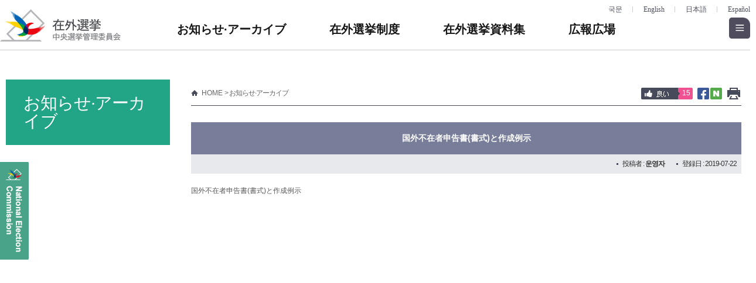

--- FILE ---
content_type: text/html; charset=utf-8
request_url: https://ok.nec.go.kr/site/abroadja/ex/bbs/View.do?cbIdx=1213&bcIdx=17952
body_size: 9182
content:




























	 






	
	



 
    

















<!DOCTYPE html>
<html lang="ja">
<head>
<meta charset="UTF-8" />
<title>
















	
	
		
			
			
			
			
			
			
			
			
			
			
			
				 お知らせ·アーカイブ | 在外選挙 中央選挙管理委員会
			
			
			
			
			
		
	
</title>
<meta name="viewport" content="initial-scale=1,minimum-scale=1,maximum-scale=1,user-scalable=yes">
<meta http-equiv="X-UA-Compatible" content="IE=edge" />

<meta property="og:url" content="https://www.nec.go.kr/site/abroadja/sub" />
<meta property="og:title" content="
















	
	
		
			
			
			
			
			
			
			
			
			
			
			
				 お知らせ·アーカイブ | 在外選挙 中央選挙管理委員会
			
			
			
			
			
		
	
" />
<meta property="og:description" content="このサイトは在外選挙中央選挙管理委員会です。" />
<meta property="og:type" content="website" />
<meta property="og:image" content="/images/n21/main/nec_logo_for_k.png" />

<!-- <link rel="stylesheet" type="text/css" href="../../static/font/notokr/notokr.css"  /> -->
<link rel="shortcut icon" href="https://www.nec.go.kr/images/icon/favicon.ico" />
<link rel="stylesheet" type="text/css" href="/static/jslibrary/bootstrap/css/bootstrap.css?ver=20210311134645"/>
<link rel="stylesheet" type="text/css" href="/static/css/common.css?ver=20250528135746"/>
<link rel="stylesheet" type="text/css" href="/static/css/global/layout.css?ver=20220216164339"/>
<link rel="stylesheet" type="text/css" href="/static/css/global/layout2019.css"/>
<link rel="stylesheet" type="text/css" href="/static/css/global/subs.css?ver=20201219074647"/>
<!-- <link rel="stylesheet" type="text/css" href="/static/css/global/main_global.css"/> -->
<!-- <link rel="stylesheet" type="text/css" href="/static/css/portal/sub_2.css"/> -->

<script src="/js/n24/libs/jquery.min.js?ver=20241206193634"></script>
<script src="/static/jslibrary/slick.min.js?ver=20201219074654"></script>
<script src="/static/js/abroad.js?ver=20250511091318"></script>
<script src="/static/jslibrary/tablesummary.js"></script>
<script src="/static/jslibrary/common.js?ver=20201219074654"></script>
<script src="/static/js/global_common.js?ver=20231116182724"></script>








<script>

	function setCookie(name, value, expiredays) {
		var todayDate= new Date();
		todayDate.setDate(todayDate.getDate() + expiredays);
		
		
			
				document.cookie = name + "=" + escape(value) + "; path=/;SameSite=Strict;Secure;expires=" + todayDate.toGMTString() + ";";
			
			
		
	}

	function getCookie(cookieName) {
	  	var cookie = document.cookie;

	  	if(cookie.length > 0) {
	   		startIndex = cookie.indexOf(cookieName);

	   		if(startIndex != -1) {
	    		startIndex += cookieName.length;
	    		endIndex = cookie.indexOf(";", startIndex);

	    		if(endIndex == -1) endIndex = cookie.length;

	    		return unescape(cookie.substring(startIndex + 1, endIndex));
	   		} else {
	    		return false;
	   		}
	  	} else {
	   		return false;
	  	}
 	}

	// 최근 접속 메뉴 쿠키저장 (나만의 메뉴에서 사용)
	function setRecentCookie(siteCd, menuId) {

		let COOKIE_NAME = "recent_menu";
		let MAX_SIZE = 50;

		var oldCookie = getCookie(COOKIE_NAME);

		var newCookie = menuId;

		if(oldCookie != null && oldCookie != ""){
			var oldMenuList = oldCookie.split("^");

			if(oldMenuList[0] == menuId || oldCookie == menuId) { // 원래있던 주소로 이동할 경우

				return;

			} else {
				newCookie = menuId + "^" + oldCookie;
			}
		}

		// MAX 사이즈 까지 설정
		var recentMenuList = newCookie.split("^");
		if(recentMenuList.length > MAX_SIZE) {
			recentMenuList= recentMenuList.slice(0,MAX_SIZE);
			newCookie = recentMenuList.join("^");
		}

		setCookie(COOKIE_NAME, newCookie, 100 );
	}

</script>


<!-- <script src="/static/js/global_main.js"></script> -->
<!-- <script src="/static/js/subgnbs.js"></script> -->
<!-- <script src="/static/js/main.js"></script> -->

<!-- <script src="/js/jquery.cycle.all.js"></script>
<script src="/js/jqcomons.js"></script>
<script src="/static/js/sns.js"></script>
<script src="/js/jquery.jcarousel.min.js"></script>
<script src="/js/dqAutoCompleteCommon.js"></script> -->

<!--[if lt IE 9]>
	<script src="/static/jslibrary/bootstrap/html5shiv.min.js"></script>
	<script src="/static/jslibrary/bootstrap/respond.min.js"></script>
	<script type="text/javascript"> $('html').attr('id','ie');</script>
<![endif]-->

<!--2019 리뉴얼-->
<link rel="stylesheet" type="text/css" href="/static/css/abroad/abroad.css?ver=20250521154944"/>
<script src="/static/js/jquery.bxslider.min.js?ver=20201219074654"></script>


<!-- <script src="/js/dqAutoComplete.js"></script>
<script src="/js/dqAutoCompleteCommon.js"></script> -->
<!--//2019 리뉴얼-->

<script src="/js/funnyValidate.js?ver=20201219074646"></script>

<script>
$(function() {
	$.ajax({
		type: "POST",
		cache: false,
		data: {"menuCode" : '10100000000002020040908',
			   "flag" : "SEL"},
		url: "/site/abroadja/user/snsCount.do",
		success: function(data) {
			if(data.UserMenuSatisfactionVo != null)
				viewSnsCnt(data);
		}
	})
});

function snsCnt(snsName){
	$.ajax({
		type: "POST",
		cache: false,
		data: {"menuCode" : '10100000000002020040908',
			   "flag" : "UDT",
			   "snsName" : snsName},
		url: "/site/abroadja/user/snsCount.do",
		success: function(data) {
			if(data.result){
				if(snsName == "goodCnt")
					alert("ご参加ありがとうございます。");
				viewSnsCnt(data);
			}else{
				if(snsName == "goodCnt")
					alert("すでにご参加なさいました。");
			}
		}
	});
}

function viewSnsCnt(data){
	$('#snsGood').html(data.UserMenuSatisfactionVo.snsGdCnt);
	$('#twitter').html(data.UserMenuSatisfactionVo.snsTwCnt);
	$('#facebook').html(data.UserMenuSatisfactionVo.snsFbCnt);
}

</script>
<meta property="og:image" content="/images/kakaoLogo.png" />

	
		<meta id="mtTitle" property="og:title" content="&amp;#22269;外不在者申告書(書式)と作成例示">
		<meta property="og:description" content="&amp;#22269;外不在者申告書(書式)と作成例示">
	

	

	

	

	

<link rel="stylesheet" type="text/css" href="/css/sub_3.css" id="synap_area1"/>
<script>
$(function(){
	$("#mtTitle").attr("content", $(document).attr('title'));
	$(".btn_bbsAnswer").click(function(){
		document.bbsFVo.answerStep.value = "17952";
		document.bbsFVo.parentSeq.value = "0";
		document.bbsFVo.answerDepth.value = "16010100";
		document.bbsFVo.action = "/site/abroadja/ex/bbs/Regist.do?cbIdx=1213";
		document.bbsFVo.mode.value = "R";
		document.bbsFVo.submit();
	});
	
	$(".btn_bbsModify").click(function(){
		document.bbsFVo.action = "/site/abroadja/ex/bbs/Regist.do?cbIdx=1213&bcIdx=17952";
		document.bbsFVo.mode.value = "U";
		document.bbsFVo.submit();
	});
	$(".btn_bbsList").click(function(){
		document.bbsFVo.action = "/site/abroadja/ex/bbs/List.do?cbIdx=1213";
		document.bbsFVo.submit();
	});
});
</script>
<script>
 
var ua = window.navigator.userAgent.toLowerCase();
if ( /iphone/.test(ua) || /android/.test(ua) || /opera/.test(ua) || /bada/.test(ua) ) {
	document.getElementById('synap_area1').href = "/css/sub_3_mobile.css";	
}
</script>




<script>
	$(function () {
		$.ajax({
	 		type: "POST",
	 		url: "/site/nec/ex/bbs/viewCntUpdateAx.do",
	 		data : {"cbIdx" : "1213","bcIdx" : "17952"},
	 		dataType : "json",
	 		success:function(data){ 			
	 		 },
	         error: function(xhr,status,error){
	         }
	 	 });
	});
</script>













</head>
<body>
<ul class="skip">
	<li><a href="#contents">コンテンツへスキップ</a></li>
	<li><a href="#gnb">メニューへスキップ</a></li>
</ul>



<!-- [[ ::include page start ]] -->
<!-- [[ ::include page end ]] -->
<div id="wrapper" class="foreign ja">
	<div id="header">
		<div class="inner">
			<h1><a href="/site/abroadja/main.do"><img src="/static/images/global/common/logo_ja.png" alt="在外選挙 中央選挙管理委員会" /></a></h1>
			<!-- <div class="topSearch">
				<form name="formSearch" onsubmit="return false;" method="post" action="">
					<input type="hidden" name="PageNumber" value="1" />
					<input type="hidden" name="searchArea" value="total" />
					<input type="hidden" name="searchCategory" value="total" />
					<input type="hidden" name="researchType" value="" />
					<span>
						<input type="text" title="searchKeyWord" id="sh_txt" name="searchQuery" class="inp" value="" onkeypress="javascript:dq_handleEnter(event,'header');" onfocus="return dq_setTextbox('0',event);" onmousedown="dq_setTextbox('1',event);" onkeydown="dq_setTextbox('1',event);" style="ime-mode:active;" placeholder="검색어를 입력하세요" />
						<input type="text" title="검색어" class="inp" placeholder="검색어를 입력하세요" />
						<a href="javascript:dq_acArrow();" class="btn_toggleAutoKey">자동완성 영역 열기</a>
					</span>
					<div id="searchLayer">
						<div class="predictive" style="display:none;" id="tsh_autoset_layer" onmouseover="dq_setMouseon();" onmouseout="dq_setMouseoff();">
						</div>
						<div class="predictive" id="off_ac_body" style="display:none;" onmouseover="dq_setMouseon();" onmouseout="dq_setMouseoff();">
							<ul>
								<li><a href=""><span>19대</span>대통령</a></li>
								<li><a href=""><span>19대</span>대통령선거</a></li>
								<li><a href=""><span>19대</span>국회</a></li>
							</ul>
							<p class="ex"><span class="fb col_black">자동완성</span> 기능을 사용해 보세요.</p>
							<p class="layerOff"><a href="javascript:dq_acon(0);">자동완성 기능켜기</a></p>
						</div>
					</div>
					<a href="javascript:goSearch();" class="btn_topSearch"><img src="/static/images/common/btn_gnbSch.gif" alt="검색" /></a>
				</form>
			</div> -->
			<!-- <a href="#" class="btn_searchToggle">검색 토글버튼</a> -->
			<div class="topLanguage">
				<ul>
					<li><a  href="/site/abroad/main.do"><span> 국문</span></a></li>
					<li><a  href="/site/abroaden/main.do"><span>English</span></a></li>
					<li><a class="active" href="/site/abroadja/main.do"><span>日本語</span></a></li>
					<li><a  href="/site/abroades/main.do"><span>Español </span></a></li>
				</ul>
			</div>
	    <!-- gnb -->
	    <div id="gnb">
    		









<!-- 1단계 메뉴 -->
<ul>

	<li class="active"><a href="/site/abroadja/ex/bbs/List.do?cbIdx=1213" class="active">お知らせ·アーカイブ</a></li>

	<li><a href="/site/abroadja/ex/bbs/List.do?cbIdx=1214">在外選挙制度</a></li>

	<li><a href="/site/abroadja/03/10301000000002020040909.jsp">在外選挙資料集</a></li>

	<li><a href="/site/abroadja/ex/bbs/List.do?cbIdx=1217">広報広場</a></li>

</ul>
			<button type="button" class="btn_allNav">All Menu</button>
		</div>
		</div>
		<!-- //gnb -->
	</div>
	<div class="asideLink">
		<a href="/site/nec/main.do" class="btn_linkPortal" target="_blank" rel="noopener noreferrer" title="open in a new window">National Election Commission</a>
	</div>
	<!-- 전체메뉴 -->	
	<div id="allNav">
		<div class="allNavSearch">
			<form name="formSearch" onsubmit="return false;" method="post" action="#n">
				<input type="hidden" name="PageNumber" value="1" />
				<input type="hidden" name="searchArea" value="total" />
				<input type="hidden" name="searchCategory" value="total" />
				<input type="hidden" name="researchType" value="" />
				<!-- <span>
					<input type="text" title="searchKeyWord" id="sh_txt2" name="searchQuery" class="inp" value="" onkeypress="javascript:dq_handleEnter(event,'header');" onfocus="return dq_setTextbox('0',event);" onmousedown="dq_setTextbox('1',event);" onkeydown="dq_setTextbox('1',event);" style="ime-mode:active;" placeholder="검색어를 입력하세요" />
				</span>
				<a href="javascript:goSearch();" class="btn_topSearch"><img src="/static/images/common/btn_gnbSch.gif" alt="검색" /></a> -->
			</form>
		</div>
		<div class="allNavLanguage">
			<ul>
				<li><a  href="/site/abroad/main.do"><span> 국문</span></a></li>
				<li><a  href="/site/abroaden/main.do"><span>English</span></a></li>
				<li><a class="active" href="/site/abroadja/main.do"><span>日本語</span></a></li>
				<li><a  href="/site/abroades/main.do"><span>Español </span></a></li>
			</ul>
		</div>
		<div class="allNavList">
			











<!-- 전체메뉴 -->
<ul>

	<li class="active"><a href="/site/abroadja/ex/bbs/List.do?cbIdx=1213" class="active"><span>お知らせ·アーカイブ</span></a>

	</li>

	<li><a href="/site/abroadja/ex/bbs/List.do?cbIdx=1214"><span>在外選挙制度</span></a>

		<ul>

			<li><a href="/site/abroadja/ex/bbs/List.do?cbIdx=1214">在外選挙制度</a>								

			</li>

		</ul>

	</li>

	<li><a href="/site/abroadja/03/10301000000002020040909.jsp"><span>在外選挙資料集</span></a>

		<ul>

			<li><a href="/site/abroadja/03/10301000000002020040909.jsp">在外国民の現況に関する資料</a>								

			</li>

			<li><a href="/site/abroadja/03/10302000000002020040909.jsp">在外公館の現況に関する資料</a>								

			</li>

			<li><a href="/site/abroadja/03/10303000000002020040909.jsp">日程</a>								

			</li>

		</ul>

	</li>

	<li><a href="/site/abroadja/ex/bbs/List.do?cbIdx=1217"><span>広報広場</span></a>

		<ul>

			<li><a href="/site/abroadja/ex/bbs/List.do?cbIdx=1217">広報印刷物</a>								

			</li>

			<li><a href="/site/abroadja/ex/bbs/List.do?cbIdx=1216">広報ビデオ</a>								

			</li>

		</ul>

	</li>

</ul>
			<a href="/site/nec/main.do" class="btn_linkPortal" target="_blank" rel="noopener noreferrer" title="(新しいウィンドウで開く)">中央選挙管理委員会</a>
		</div>
		<button type="button" class="btn_allNavToggle">すべてのメニューを閉じる</button>
	</div>
	<!-- //전체메뉴 -->





	<div id="container">
		<div class="inner">
			<div class="hgroup">
				<h2><span>お知らせ·アーカイブ</span></h2>
				<div class="lnb1dept">
					
						
							
						
						
					
				</div>
				<script>
				//<![CDATA[
					$(".hgroup h2").click(function(){
						$(".lnb1dept").toggleClass('on');
						return false;
					});
				//]]>
				</script>
			</div>
			<!-- lnbWrap -->
			<div id="lnbWrap">
				<!-- lnb -->
				<div id="lnb">
					<h2>












  お知らせ·アーカイブ</h2>
					













<!-- 좌측메뉴 -->

				</div>
				<!-- //lnb -->
				<!-- lnb info -->
				<div id="lnbInfo">
					<h3>가장 많이 본 정보</h3>
					<ul>
						<li><a href="javascript:void(0);" class="on">전체</a>
							<div class="lnbInfo_area" style="display: block">
								<ul>
									<li><a href="/portal/bbs/view/B0000338/40415.do?searchYear=2020&amp;menuNo=200185"><span class="numt numType1">1</span>제21대 국회의원선거 「정당·후보자를 위한 선거사무안내...</a></li>
									<li><a href="/portal/bbs/view/B0000341/40570.do?searchYear=2020&amp;menuNo=200029"><span class="numt numType2">2</span>제21대 국회의원선거 선거권자 개표참관인 신청 안내 </a></li>
									<li><a href="/portal/bbs/view/B0000338/40564.do?searchYear=2020&amp;menuNo=200185"><span class="numt numType3">3</span>제21대 국회의원선거 거소투표신고서 및 안내문</a></li>
									<li><a href="/portal/bbs/view/B0000338/40493.do?searchYear=2020&amp;menuNo=200185"><span class="numt numType4">4</span>제21대 국회의원선거 쉽게 설명한 투표가이드북</a></li>
									<li><a href="/portal/bbs/view/B0000341/40368.do?searchYear=2020&amp;menuNo=200029"><span class="numt numType5">5</span>제21대 국회의원선거 선거정보 영상(4.5.현재, 주제...</a></li>
								</ul>
							</div></li>
						<li><a href="javascript:void(0);">분야별정보</a>
							<div class="lnbInfo_area">
								<ul>
									<li><a href="/portal/bbs/view/B0000256/38951.do?searchYear=2018&amp;menuNo=200056"><span class="numt numType1">1</span>조합장선거 개요 및 선거운동</a></li>
									<li><a href="/portal/bbs/view/B0000256/38952.do?searchYear=2018&amp;menuNo=200056"><span class="numt numType2">2</span>50배 이하 과태료 부과</a></li>
								</ul>
							</div></li>
						<li><a href="javascript:void(0);">통합자료</a>
							<div class="lnbInfo_area">
								<ul>
									<li><a href="/portal/bbs/view/B0000338/40415.do?searchYear=2020&amp;menuNo=200185"><span class="numt numType1">1</span>제21대 국회의원선거 「정당·후보자를 위한 선거사무안내...</a></li>
									<li><a href="/portal/bbs/view/B0000338/40564.do?searchYear=2020&amp;menuNo=200185"><span class="numt numType2">2</span>제21대 국회의원선거 거소투표신고서 및 안내문</a></li>
									<li><a href="/portal/bbs/view/B0000338/40493.do?searchYear=2020&amp;menuNo=200185"><span class="numt numType3">3</span>제21대 국회의원선거 쉽게 설명한 투표가이드북</a></li>
									<li><a href="/portal/bbs/view/B0000338/40410.do?searchYear=2020&amp;menuNo=200185"><span class="numt numType4">4</span>18세 유권자 선거 참여 Q&A</a></li>
									<li><a href="/portal/bbs/view/B0000283/38089.do?searchYear=2020&amp;menuNo=200200"><span class="numt numType5">5</span>우리의 투표권은 구걸의 대상이 아닙니다.</a></li>
								</ul>
							</div>
						</li>
					</ul>
				</div>
				<!-- //lnb info -->
				<ul class="lnbService">
					<li>
						<a href="http://info.nec.go.kr/" target="_blank" rel="noopener noreferrer" title="(新しいウィンドウで開く)"><img src="/static/images/common/ico/ico_stats.png" alt="">
							<span>선거통계시스템</span>
						</a>
					</li>
					<li>
						<a href="http://www.etv.go.kr/portal/main/main.do" target="_blank" rel="noopener noreferrer" title="(新しいウィンドウで開く)"><img src="/static/images/common/ico/ico_tv.png" alt="">
							<span>한국선거방송</span>
						</a>
					</li>
				</ul>
			</div>
			<!-- //lnbWrap -->
			<div id="contents">
				<div class="wbox">
					<div class="location">
						<div class="locL">
							












	
		
			<span>HOME</span>
		
		
	

	
		
		
			<span>&gt;  お知らせ·アーカイブ</span>
		
	

							<!--
							<span>HOME</span>
							<span>&gt; 在外選&#25369;資料集</span>
							<span class="current">&gt; <strong>在外公館の現況に&#38306;する資料</strong></span>
							 -->
						</div>
						<div class="snsService">
							<a href="javascript:snsCnt('goodCnt');"><img src="/static/images/common/sns_good_ja.gif" alt="良い" /></a>
							<span id="snsGood" class="sns_goodN">0</span>
							<a href="#" class="snsFacebook" onclick="snsCnt('facebook');window.open(this.href,'Share','width=600, height=400');return false;" title="(新しいウィンドウで開く)"><img src="/static/images/common/sns_facebook.gif" alt="SNS Share(Facebook)" /></a>
							
							
							<a href="#" class="snsBlog" onclick="snsCnt('blog');window.open(this.href,'Share','width=600, height=400');return false;" title="(新しいウィンドウで開く)"><img src="/static/images/common/sns_blog.gif" alt="SNS Share(Naver blog)" /></a>
							<span class="print"><a href="/common/forprint2017.jsp" id="print" onclick="snsCnt('print');window.open(this.href, 'printPage', 'width=710,height=550,scrollbars,toolbar,status');return false;" title="(新しいウィンドウで開く)"><img src="/static/images/common/print.gif" alt="Print" /> </a></span>
						</div>
					</div>
					<!-- conStart -->
					<div class="contP">


<form id="bbsFVo" name="bbsFVo" action="/site/abroadja/ex/bbs/View.do?cbIdx=1213&amp;bcIdx=17952" method="post">
<input id="searchKey" name="searchKey" type="hidden" value=""/>
<input id="searchKey2" name="searchKey2" type="hidden" value=""/>
<input id="cdDepstep" name="cdDepstep" type="hidden" value=""/>
<input id="pageIndex" name="pageIndex" type="hidden" value="1"/>
<input id="tgtTypeCd" name="tgtTypeCd" type="hidden" value=""/>
<input id="mode" name="mode" type="hidden" value=""/>
<input id="parentSeq" name="parentSeq" type="hidden" value="0"/>
<input id="answerDepth" name="answerDepth" type="hidden" value="0"/>
<input id="answerStep" name="answerStep" type="hidden" value="0"/>
<input id="deptCode" name="deptCode" type="hidden" value=""/>
<input id="cateTypeCd" name="cateTypeCd" type="hidden" value=""/>
<input id="fileMaxSize" name="fileMaxSize" type="hidden" value="300"/>
<input id="gubPassword" name="gubPassword" type="hidden" value=""/>
</form>



<!--  as-is 상세 레이아웃 -->
<div class="bbsView">
	<h3>&#22269;外不在者申告書(書式)と作成例示</h3>
	<div class="etc">
		
			
			
			
			
				<span>投稿者 : <strong>운영자</strong></span>
				<span>登録日 : 2019-07-22</span>
			
		
	</div>
		
	<div class="bbsCon">
		
		
			
				
			
		
			
				
			
		
			
				
			
		
			
				
					
						
							
							
						
							
							
						
					
				
			
		
			
				
			
		
		
		
			
				
				<p><span style="color: rgb(89, 89, 89); font-family: dotum, 돋움, sans-serif; font-size: 12px; background-color: rgb(255, 255, 255);">&#22269;外不在者申告書(書式)と作成例示</span></p>
			
			
		
	</div>

	
	
	
	
		<div id="view_pdf" class="fileView">
		
			
				
				
				
					<iframe src="/cmm/dozen/viewDetail.do?cbIdx=1213&amp;bcIdx=17952&amp;fileNo=1" class="fileView_iframe" alt="(국외부재자신고서)(재외선거인등록신청서)(일본어).pdf" title="ファイルプレビュー">
					</iframe>
				
				
			
		
		</div>
	
	
	
	
	
	
	
	
	
	
		
			
		
	
		
			
		
	
		
			
		
	
		
			
				
				<div class="file">
					
						<div>
							<span>添付ファイル :
							
								
								
									
								
								
							
							
								
									<a href="/common/board/Download.do?bcIdx=17952&amp;cbIdx=1213&amp;streFileNm=BBS_202001091101592980.pdf">&#22269;外不在者申告書(書式)と作成例示</a>
									<a href="/common/board/Download.do?bcIdx=17952&amp;cbIdx=1213&amp;streFileNm=BBS_202001091101592980.pdf" title="&#22269;外不在者申告書(書式)と作成例示 ダウンロード">
								
								
							
									
									
										
										
											
											
											
											
											
											
											
											
											
										
										
										
									
									
										
										
										
											
										
										
										
										
										
									
									<img src='/static/images/common/board/ico_pdf.gif' alt='PDF'  />
								</a>
								
									
										<a href="/cmm/dozen/view.do?cbIdx=1213&amp;bcIdx=17952&amp;fileNo=1"  class="btn_Radius btn-xs btn-lgray" target='_blank' rel="noopener noreferrer" title="新しいウィンドウが開い">
											<span class="ico_eye"></span>事前確認
										</a>
									
								
							</span>
						</div>
					
						<div>
							<span>添付ファイル :
							
								
								
									
								
								
							
							
								
									<a href="/common/board/Download.do?bcIdx=17952&amp;cbIdx=1213&amp;streFileNm=BBS_202001091102143832.pdf">&#22269;外不在者申告書(書式)と作成例示</a>
									<a href="/common/board/Download.do?bcIdx=17952&amp;cbIdx=1213&amp;streFileNm=BBS_202001091102143832.pdf" title="&#22269;外不在者申告書(書式)と作成例示 ダウンロード">
								
								
							
									
									
										
										
											
											
											
											
											
											
											
											
											
										
										
										
									
									
										
										
										
											
										
										
										
										
										
									
									<img src='/static/images/common/board/ico_pdf.gif' alt='PDF'  />
								</a>
								
									
										<a href="/cmm/dozen/view.do?cbIdx=1213&amp;bcIdx=17952&amp;fileNo=2"  class="btn_Radius btn-xs btn-lgray" target='_blank' rel="noopener noreferrer" title="新しいウィンドウが開い">
											<span class="ico_eye"></span>事前確認
										</a>
									
								
							</span>
						</div>
					
				</div>
				
			
		
	
		
			
		
	
</div>

<div class="pnList">
	<dl>
		<dt class="pnNext">つぎ</dt>
		<dd class="pnNext">
			<span class="txt">
				
					
						
						
						<a href="/site/abroadja/ex/bbs/View.do?cbIdx=1213&bcIdx=17953">
							在外選&#25369;人登&#37682;申請書(書式)と作成例示
						</a>
					
					
				
			</span>
		</dd>

		<dt class="pnPrev">いぜん</dt>
		<dd class="pnPrev">
			<span class="txt">
				
					
						
						
						<a href="/site/abroadja/ex/bbs/View.do?cbIdx=1213&bcIdx=17842">
							第19代大統領選&#25369;在外投票所現況
						</a>
					
					
				
			</span>
		</dd>
	</dl>
</div>



<div class="btn_set">
	<div class="fr">
		<a href="/site/abroadja/ex/bbs/List.do?cbIdx=1213" class="btn btn-default btn_bbsList"><span class="ico1_list"></span>リスト</a>
	</div>
</div>



<script type="text/javascript">
	//<![CDATA[
	$(".gnb_view").click(function(){
		$("#view_pdf>iframe").css("display","none");
	});

	$(".gnb_menu_close").click(function(){
		$("#view_pdf>iframe").css("display","block");
	});
	//]]>
</script>



					</div>
					<!-- conEnd -->
				</div>
			</div>
		</div>
	</div>


<div id="footer">
	<div class="inner">
		<ul>
			<li class="bgn"><a href="/site/abroadja/06/10601000000002020120202.jsp"><strong>著作権政策</strong></a></li>
			<li><a href="/site/abroadja/06/10602000000002020120202.jsp">ウェブ内容アクセス政策</a></li>
			<li class="none"><a href="/site/abroadja/06/10603000000002020120202.jsp">所在地案内</a></li>
		</ul>
		<div class="f_sns">
			<a href="http://blog.naver.com/nec1963.do" target="_blank" rel="noopener noreferrer" title="新しいウィンドウで開く"><img src="/static/images/abroad/f_sns_blog.png" alt="SNS Link(Naver Blog)"></a>
			
			<a href="https://www.facebook.com/neckorea" target="_blank" rel="noopener noreferrer" title="新しいウィンドウで開く"><img src="/static/images/abroad/f_sns_facebook.png" alt="SNS Link(Facebook)"></a>
			
			<a href="https://www.youtube.com/@nec_korea" target="_blank" rel="noopener noreferrer" title="新しいウィンドウで開く"><img src="/static/images/abroad/f_sns_youtube.png" alt="SNS Link(Youtube)"></a>
			<a href="https://story.kakao.com/ch/2016nec" target="_blank" rel="noopener noreferrer" title="新しいウィンドウで開く"><img src="/static/images/abroad/f_sns_kakao.png" alt="SNS Link(Kakao story)"></a>
			<a href="https://www.instagram.com/nec1963/" target="_blank" rel="noopener noreferrer" title="新しいウィンドウで開く"><img src="/static/images/abroad/f_sns_insta.png" alt="SNS Link(Instagram)"></a>
		</div>
		<address>
			住所: 京畿道果川市フンチョンマル路44 (中央洞2-3) 中央選挙管理委員会(〒13809)
			代表電話 : 82-2-503-1114
		</address>
		<p class="mark">
			
			<a title="新しいウィンドウで開く" href="#" onclick="javascript:popupOpen('abroadja');return false;" class="waAbroad"><img src="/static/images/abroad/img_footer_WA_abroad.png" alt="Web Accessibility (WA)"></a>
		</p>
	</div>
</div>
	<!-- SNS 연결 -->
<script>
function popupOpen(gubun){
	var url = '';
	if(gubun == 1){
		url = '/static/html/popup1.html';
	}else if(gubun == 'abroad'){
		url = '/static/html/popupAbroad.html';
	}else if(gubun == 'abroaden'){
		url = '/static/html/popupAbroaden.html';
	}else if(gubun == 'abroades'){
		url = '/static/html/popupAbroades.html';
	}else if(gubun == 'abroadja'){
		url = '/static/html/popupAbroadja.html';
	}else{
		url = '/static/html/popup4.html';
	}
	var pw = 491;
	var ph = 638;
	var px = Math.round(window.screenX + (window.outerWidth/2)-(pw/2));
	var py = Math.round(window.screenY + (window.outerHeight/2)-(ph/2));
	window.open(url, '', 'status=no, height=' + ph  + ', width=' + pw  + ', left='+ px + ', top='+ py+',scrollbars = no');
	return false;
}

$(function () {
	/* 개발 테스트용 소스 시작 -----  */
// 	var snsLink = "http://www.nec.go.kr/portal/nec/necGoList.do?menuNo=200037";
// 	var currentUrl = encodeURIComponent(snsLink);
	/* 개발 테스트용 소스 끝 -----  */

	var currentUrl = encodeURIComponent($(location).attr('href'));
	var title = encodeURIComponent($(document).attr('title'));
	var fb = "http://www.facebook.com/sharer/sharer.php?u="+currentUrl;
	var twt = "http://twitter.com/intent/tweet?text=" + title + "&url=" + currentUrl;
	var gplus = "https://plus.google.com/share?hl=ko&amp;url="+currentUrl;
	var m2 = "http://me2day.net/plugins/post/new?new_post[body]=%22"+title+"%22:"+currentUrl;
	var nband = "http://www.band.us/plugin/share?body="+title+"&amp;route="+currentUrl;
	var ks = "http://story.kakao.com/s/share?url="+currentUrl;
	var nBlog = "http://blog.naver.com/openapi/share?url=" + currentUrl + "&title=" + title;

	$('.snsFacebook').attr('href',fb);
	$('.snsTweeter').attr('href',twt);
	$('.snsGoogle').attr('href',gplus);
	$('.me2day a').attr('href',m2);
	$('.naverband a').attr('href',nband);
	$('.snsKakaoStory').attr('href',ks);
	$('.snsBlog').attr('href',nBlog);
});
</script>
	
	



        <!-- AceCounter Log Gathering Script V.71.2010011401 -->
        <!-- <script>
		var _GUL = 'weblog.nec.go.kr';var _GPT='443'; var _SGPT='443';var _AIMG = new Image(); var _bn=navigator.appName; var _PR = location.protocol=="https:"?"https://"+_GUL+":"+_SGPT:"https://"+_GUL+":"+_GPT;if( _bn.indexOf("Netscape") > -1 || _bn=="Mozilla"){ setTimeout("_AIMG.src = _PR+'/?cookie';",1); } else{ _AIMG.src = _PR+'/?cookie'; };
        
        
        
        	document.writeln("<scr"+"ipt src='/js/acecounter/abroad_acecounter_V70.js'></scr"+"ipt>");
        		        
        
        
        </script>  -->       
        <!-- AceCounter Log Gathering Script End -->
		
	<div id="overlay"></div>
</div>
<!-- //wrapper -->
<!-- 애널리틱스 -->




<!-- Naver Analytics -->

<script src= "/js/n24/analytics/wcslog.js"></script>
<script>

	// main key
	var allTotalKey = "e7d92f2850b938";
	var toTalKey = "80640548810050";
	var key = "10b40da121125a0";

	var url = window.location.href
	
	// 대표 메인(nec)
	var key = "10b40da121125a0";
		
	// abroad key : 재외선거 국,영,일,스페인 홈페이지를 포함한 Analytics key
	if(url.indexOf("/site/abroad/") != -1) {
		key = "d47dcf2ad02050";
	}
	// shipvote key : 선상투표 홈페이지 Analytics key
	else if(url.indexOf("/site/shipvote/") != -1) {
		key = "10b51040a1549d0";
	}
	// jvt & mjvt key : 조합장 선거 (모바일포함) 홈페이지 Analytics key
	else if(url.indexOf("/site/jvt/") != -1 || url.indexOf("/site/mjvt/") != -1) {
		key = "b16d1913e2738";
	}
	// delimitation key : 국회의원선거구확정위원회 홈페이지 Analytics key
	else if(url.indexOf("/site/delimitation/") != -1) {
		key = "6ee45a1ffc1138";
	}
	// eng & meng key : 영문홈페이지(모바일포함) Analytics key
	else if(url.indexOf("/site/eng/") != -1 || url.indexOf("/site/meng/") != -1) {
		key = "1541638cb3c804";
	}
	// etv/Live key : 주요업무계획 회의 생중계
	else if(url.indexOf("/site/etv/LiveOk.do") != -1) {
		key = "f24a59b06ce630";
	}	
	// etv key : 한국선거방송 홈페이지 Analytics key
	else if(url.indexOf("/site/etv/") != -1) {
		key = "10b4170fb952140";
	}
	// vt & mvt key : 특집홈페이지(모바일포함) Analytics key
	else if(url.indexOf("/site/vt/") != -1 || url.indexOf("/site/mvt/") != -1) {
		key = "10ebc77addd1460";
	}
	// 개표참관인
	else if(url.indexOf("/site/nec/ex/ocaIDcheck.do") != -1 || url.indexOf("/site/nec/ex/ocaIDcheckTest.do") != -1 || url.indexOf("/site/nec/ex/ocaApply.do") != -1 || url.indexOf("/site/nec/ex/ocaRead.do") != -1) {
		key = "dfa206a0a4c270";
	}
	// lvt & mlvt key : 지방선거 특집
	else if(url.indexOf("/site/lvt/") != -1 || url.indexOf("/site/mlvt/") != -1) {
		key = "125beae77e41dc0";
	}
	// sn key : 미래유권자 홈페이지는 통계 분석 대상이 아닙니다.
	else if(url.indexOf("/site/sn/") != -1) {
		url = null;
	}// rvt & mrvt key : 재·보궐선거 특집
	else if(url.indexOf("/site/rvt/") != -1 || url.indexOf("/site/mrvt/") != -1) {
		key = "195c15a1aa27dd0";
	}// avt & mavt key : 국회의원선거 특집
	else if(url.indexOf("/site/avt/") != -1 || url.indexOf("/site/mavt/") != -1) {
		key = "20129511ec0ab80";
	// 설문조사
	}else if(url.indexOf("/site/nec/ex/poll/") != -1 || url.indexOf("/site/nec/ex/poll/") != -1) {
		key = "17391e7c578b130";		
	}

	if(url != null && url.indexOf("https://") != -1) {

		if(!wcs_add) var wcs_add = {};
		wcs_add["wa"] = key;
		if(window.wcs) {
		  wcs_do();
		}

		wcs_add["wa"] = toTalKey;
		if(window.wcs) {
		  wcs_do();
		}

		wcs_add["wa"] = allTotalKey;
		if(window.wcs) {
		  wcs_do();
		}
	}
</script>

</body>
</html>    




--- FILE ---
content_type: text/css
request_url: https://ok.nec.go.kr/static/css/common.css?ver=20250528135746
body_size: 77110
content:
@import url(reset.css);

a { padding: 0; }

.soundOnly{display:block !important;position:absolute !important;top:-9999px !important}

@media (max-width: 700px) { .johnny-utah { content: 'Whoa.'; } }

.clear-lg2 { clear: both; }

@media (max-width: 940px) { .clear-lg2 { clear: none; } }

@media (max-width: 480px) { .clear-lg2 { clear: both; } }

@media (max-width: 1024px) { .clear-lg1 { clear: none; } }

@media (max-width: 940px) { .clear-lg1 { clear: both; } }

@media (max-width: 700px) { .clear-lg1 { clear: none; } }

.lg2 { display: block; }

@media (max-width: 940px) { .lg2 { display: none; } }

.lg1 { display: none; }

@media (max-width: 940px) { .lg1 { display: block; } }

a { padding: 0; }

@media (max-width: 700px) { .johnny-utah { content: 'Whoa.'; } }

.clear-lg2 { clear: both; }

@media (max-width: 940px) { .clear-lg2 { clear: none; } }

@media (max-width: 480px) { .clear-lg2 { clear: both; } }

@media (max-width: 1024px) { .clear-lg1 { clear: none; } }

@media (max-width: 940px) { .clear-lg1 { clear: both; } }

@media (max-width: 700px) { .clear-lg1 { clear: none; } }

.lg2 { display: block; }

@media (max-width: 940px) { .lg2 { display: none; } }

.lg1 { display: none; }

@media (max-width: 940px) { .lg1 { display: block; } }

@media (max-width: 767px) { .satisfactionW { display: none !important; } }

.satisfaction { padding: 2% 0; overflow: hidden; }

.satisfaction span.state { font-size: 0.9em; font-weight: normal; background: url(/static/images/common/ico/ico_caution.png) left 1px no-repeat; padding-left: 17px; }

.satisfaction > form > p { font-size: 0.9em; margin-top: 5px; }

.satisfaction .satisBox { position: relative; margin-top: 10px; background: #f2f2f2; border: 1px solid #dbdce0; padding: 20px; }

.satisfaction .satisBox input[type="radio"] { left: 3px; top: 8px; height: 20px; width: 20px; }

.satisfaction .satisBox input[type="radio"] + label:before { content: " "; display: inline-block; width: 20px; height: 23px; vertical-align: top; margin: 0 2px 1px 0; background: url(/static/images/common/radio_off.png) no-repeat left 3px; }

.satisfaction .satisBox input#confidence1 + label span { background: url(/static/images/common/star3.gif) no-repeat 5px center; padding-left: 70px !important; }

.satisfaction .satisBox input#confidence2 + label span { background: url(/static/images/common/star2.gif) no-repeat 5px center; padding-left: 50px !important; }

.satisfaction .satisBox input#confidence3 + label span { background: url(/static/images/common/star1.gif) no-repeat 5px center; padding-left: 30px !important; }

.satisfaction .satisBox input[type="radio"] + label.active:before, .satisfaction .satisBox input[type="radio"]:checked + label:before { background: url(/static/images/common/radio_on.png) no-repeat left 3px; }

.satisfaction .satisBox > .txt { display: inline-block; float: left; padding: 10px 10px 0 0; font-weight: bold; }

@media (max-width: 1150px) { .satisfaction .satisBox > .txt { float: none; padding: 0 0 10px 0; } }

.satisfaction .satisBox .radioboxW { background: #fff; padding: 5px 12px 0 12px; font-size: 0.95em; overflow: hidden; }

.satisfaction .satisBox .radioboxW > .radiobox { margin: 2px 0; }

.satisfaction .satisBox .radioboxW img { vertical-align: top !important; display: inline-block; padding: 3px 0  3px 5px; }

.satisfaction .satisBox .radioboxW label { vertical-align: top; margin-right: 2.5em; position: relative; display: inline-block; z-index: 100; }

.satisfaction .satisBox .radioboxW label span { display: inline-block; padding: 2px 0 0 5px; }

.satisfaction .satisBox .radioboxW label.active { font-weight: bold; }

.satisfaction .satisBox .btn { float: right; position: absolute; top: 20px; right: 20px; padding: 9px 12px; font-size: 0.95em; border-radius: 0; }

@media (max-width: 1150px) { .satisfaction .satisBox .btn { top: 50px; } }

.schTotal { float: left; margin: 5px 0 0 1%; background: url(/static/images/common/ico/ico_sch.png) no-repeat left 55%; padding-left: 17px; }

@media (max-width: 767px) { .schTotal { margin: 0 0 5px 0; } }

.schTotal span { font-size: 0.9em; letter-spacing: 1px; }

.schTotal span em { color: #E84586; font-weight: bold; }

.schTotal span:first-child { margin-right: 6px; padding-right: 9px; }

.schBox { background: #e8e9ed; padding: 11px; margin-bottom: 15px; display: block; }

.schBox:before, .schBox:after { content: "."; display: block; height: 0; clear: both; visibility: hidden; }

.schBox .mb { margin-bottom: 10px; }

@media (max-width: 767px) { .schBox .mb { margin-bottom: 5px; } }

.schBox .dateW { display: inline-block; }

.schBox .dateW .sdate, .schBox .dateW .edate, .schBox .dateW .inp { height: 36px; line-height: 36px; width: 120px; border: 0; background: #fff; font-size: 12px; padding: 0 10px; }

.schBox .dateW .sdate::-ms-clear, .schBox .dateW .edate::-ms-clear { display: none; }

.schBox .dateW .inp { width: 110px; }

@media (max-width: 767px) { .schBox .dateW { margin-bottom: 5px; } }

.schBox .schTxt { margin-bottom: 5px; background: url(/static/images/common/ico/ico_sch.png) no-repeat left 55%; padding-left: 17px; font-family: "굴림","gulim"; font-size: 11px; }

.schBox .part { color: #474a5b; font-size: 0.7em; line-height: 0.9; }

.schBox .btn { border-radius: 0 !important; padding: 8px 12px 7px 12px; font-size: 1.05em; }

.schBox .btnAll { margin-left: 1px; color: #fff; height: 36px; padding: 8px  12px; background: #787d9a; font-weight: bold; }

@media (max-width: 480px) { .schBox .btnAll { padding: 8px; } }

.schBox .btnSch { position: absolute; top: 0; right: 0; }

.schBox.type .dateW { width: 43%; }

@media (max-width: 767px) { .schBox.type .dateW { width: 100%; } }

.schBox.type .dateW .sdate, .schBox.type .dateW .edate { width: 45%; }

@media (max-width: 767px) { .schBox.type .dateW .sdate, .schBox.type .dateW .edate { width: 45.5%; } }

.schBox.type .dateW .dateEtc { width: 5%; text-align: center; display: inline-block; }

.schBox.type .flType { width: 42%; float: left; position: relative; }

@media (max-width: 767px) { .schBox.type .flType { width: 100%; } }

.schBox.type .flType a, .schBox.type .flType input, .schBox.type .flType .selectbox select { vertical-align: top; }

.schBox.type .flType .flArea { margin: 0 40px 0 80px; }

@media (max-width: 767px) { .schBox.type .flType .flArea { margin: 0 40px 0 70px; } }

.schBox.type .flType .flArea .selectbox { width: 49.3%; }

.schBox.type .schW { width: 57%; }

@media (max-width: 767px) { .schBox.type .schW { width: 100%; } }

.schBox.type .schW .inp { width: 100%; }

.schBox.type .schW .inpW2 { width: 375px; }

@media (max-width: 1260px) { .schBox.type .schW .inpW2 { width: 100%; } }

.schBox.type .schW .inpW3 { width: 385px; }

@media (max-width: 1260px) { .schBox.type .schW .inpW3 { width: 100%; } }

.schBox.type .schW .part1, .schBox.type .schW .part2 { float: none !important; display: block; }

.schBox.type .schW .btnSch .btnAll span { float: none; vertical-align: top; }

@media (max-width: 767px) { .schBox.type .schW .btnSch { margin-top: 5px; width: 100%; clear: both; text-align: center; display: block; position: inherit; right: inherit; top: inherit; float: none; padding-top: 5px; }
  .schBox.type .schW .btnSch > * { float: none; vertical-align: middle !important; }
  .schBox.type .schW .btnSch .btnAll { padding: 9px 8px 10px 8px; }
  .schBox.type .schW .btnSch .btnAll span { float: none; vertical-align: middle !important; } }

.schBox.type .schW .btnSch.type { width: auto; position: absolute; top: 0; right: 0; margin-top: 0; padding-top: 0; }

.schBox.type .schW.type { padding-right: 111px; }

@media (max-width: 767px) { .schBox.type .schW.type { padding-right: 0; } }

.schBox.type .schW.type .selectbox { width: 49.6%; }

.schBox.type .schW.type1 .selectbox { width: 33%; }

.schBox.type .schW.type2 { width: 100%; }

@media (max-width: 767px) { .schBox.type .schW.type2 { padding-right: 0; } }

.schBox.type .schW.type2 .inp { width: 99.9%; }

.schWrap1 { float: right; }

@media (max-width: 767px) { .schWrap1 { float: none; width: 100%; display: block; clear: both; } }

.schWrap1 .addW { float: left; margin-right: 5px; }

@media (max-width: 767px) { .schWrap1 .addW { width: 100%; display: block; margin-bottom: 2px; } }

.schWrap2 { padding-right: 55px; position: relative; }

@media (max-width: 640px) { .schWrap2 { padding-right: 0; } }

.schWrap2 > div { width: 49%; float: right; }

@media (max-width: 640px) { .schWrap2 > div { width: 100%; margin-bottom: 1px; } }

.schWrap2 .btnW { display: block; text-align: center; }

@media (max-width: 640px) { .schWrap2 .btnW { padding-top: 10px; clear: both; } }

.schWrap2 .btn { position: absolute; top: 0; right: 0; }

@media (max-width: 640px) { .schWrap2 .btn { position: inherit; text-align: center; top: inherit; } }

.schWrap2 .selectbox select { width: 110%; }

.schW:before, .schW:after { content: "."; display: block; height: 0; clear: both; visibility: hidden; }

.schW * { vertical-align: top; float: left; }

.schW { float: right; position: relative; }

@media (max-width: 767px) { .schW { float: none; clear: both; } }

.schW .inp { height: 36px; line-height: 36px; width: 230px; border: 0; background: #fff; font-size: 12px; padding: 0 10px; }

@media (max-width: 767px) { .schW .inp { width: 100%; } }

@media (max-width: 767px) { .schW .part1 { float: none; display: block; } }

.schW .close_inp { display: none; }

.schW .close_inp a { background: #fff url(/static/images/portal/board/btn_inpClose.png) center 10px no-repeat; padding: 15px; position: absolute; right: 43px; top: 0; height: 35px; width: 35px; }

.schW .btnAll { margin-left: 1px; color: #fff; height: 36px; padding: 8px 12px 9px 12px; background: #787d9a; font-weight: bold; }

@media (max-width: 480px) { .schW .btnAll { padding: 8px; }
  .schW .btnAll span { width: 20px; height: 20px; display: inline-block; padding-left: 0; } }

.schW .selectbox, .schG .selectbox { float: left; height: 36px; overflow: hidden; }

.schBox .selectbox { height: 36px !important; overflow: hidden; }

.schW .selectbox.type, .schG .selectbox.type { border: 1px solid #ddd; }

.selectboxW { vertical-align: top; }

.selectboxW a { vertical-align: top; }

.selectbox { cursor: pointer; border: 0; background: #fff url(/static/images/common/bu_select.gif) 93% no-repeat; width: auto; display: inline-block; margin-right: 1px; overflow: hidden; }

.selectbox select { height: 34px; border: none; background: transparent; width: 135%; min-width: 100px; padding: 0 6px 0 10px; }

.selectbox select.wStyle { min-width: 115px; }

.selectbox option { height: 25px; border: 0; border-bottom: 1px solid #fff; }

.selectbox1 { cursor: pointer; border: 0; background: #f3f3f3 url(/static/images/common/bu_select1.gif) 90% no-repeat; width: auto; display: inline-block; margin-right: 1px; overflow: hidden; border: 1px solid #dbdce0; vertical-align: middle; }

.selectbox1 select { height: 28px; border: none; background: transparent; width: 135%; min-width: 90px; font-size: 13px; padding-left: 10px; }

.selectbox2 { cursor: pointer; border: 0; background: url(/static/images/common/bu_select.gif) 90% no-repeat; width: auto; display: inline-block; overflow: hidden; border: 1px solid #dbdce0; vertical-align: middle; }

.selectbox2 select { height: 32px; border: none; background: transparent; width: 135%; min-width: 90px; font-size: 13px; padding-left: 10px; }

/* 리스트타입 버튼 */
.listTypeView { text-align: right; overflow: hidden; margin-bottom: 10px; }

.listTypeView a { display: inline-block; color: #787d9a; }

.listTypeView .listTypeBtn1 a { background: #e8e9ed url(/static/images/common/ico/ico_list.gif) 5px center no-repeat; padding-left: 25px; }

.listTypeView .listTypeBtn1.on a { background: #474a5b url(/static/images/common/ico/ico_list_on.gif) 10px center no-repeat; padding-left: 30px; }

.listTypeView .listTypeBtn2 a { background: #e8e9ed url(/static/images/common/ico/ico_list2.gif) 5px center no-repeat; padding-left: 25px; }

.listTypeView .listTypeBtn2.on a { background: #474a5b url(/static/images/common/ico/ico_list2_on.gif) 10px center no-repeat; padding-left: 30px; }

.listTypeView .listTypeBtn3 a { background: #e8e9ed url(/static/images/common/ico/ico_list4.png) 5px center no-repeat; padding-left: 25px; }

.listTypeView .listTypeBtn3.on a { background: #474a5b url(/static/images/common/ico/ico_list4_on.png) 10px center no-repeat; padding-left: 30px; }

.listTypeView > span.on a { border: 1px solid #3a3c4c; font-weight: bold; color: #fff; }

.listTypeView > span a { background: #e8e9ed; border: 1px solid #e8e9ed; padding: 1px 10px 1px 25px; display: inline-block; }

/*bbs_list*/
.bbsList li { overflow: hidden; position: relative; padding: 10px; min-height: 140px; border: 1px solid #dbdce0; margin-bottom: 10px; }

@media (max-width: 767px) { .bbsList li { min-height: inherit; } }

.bbsList li .photo { float: left; }

@media (max-width: 480px) { .bbsList li .photo { float: none; } }

.bbsList li .photo img { width: 190px; height: 120px; }

@media (max-width: 767px) { .bbsList li .photo img { width: 130px; height: 90px; } }

@media (max-width: 480px) { .bbsList li .photo img { width: 100%; height: 200px; } }

.bbsList li:hover { text-decoration: none; border: 1px solid #f590b9; background: #f4edf0; }

.bbsList li:hover:before { content: ''; display: block; border: 1px solid #f590b9; width: 100%; height: 100%; position: absolute; left: 0; top: 0; z-index: 0; }

.bbsList li > dl { margin-left: 5px; }

.bbsList li > .photo + dl { margin-left: 210px; }

@media (max-width: 767px) { .bbsList li > .photo + dl { margin-left: 150px; } }

@media (max-width: 480px) { .bbsList li > .photo + dl { height: 100%; margin-left: 0; } }

.bbsList dl dt { font-weight: bold; padding: 6px 0; }

.bbsList dl dt a { font-size: 1.05em; position: static; display: block; }

.bbsList dl dt a:after { content: ""; position: absolute; width: 100%; height: 100%; top: 0; left: 0; }

.bbsList dl dt span { font-weight: normal; }

.bbsList dl dd.cont { overflow: hidden; height: 55px; }

@media (max-width: 767px) { .bbsList dl dd.cont { height: auto; max-height: 55px; } }

.bbsList dl dd.date { padding-top: 4px; color: #666; }

.bbsList dl dd.date span { color: #666; padding: 0 5px; }

.bbsList dl dd.btn { padding-top: 14px; overflow: hidden; }

.bbsList.type1 { margin: 0 -0.5%; }

.bbsList.type1 li { min-height: 100%; width: 32.3%; margin: 0.5%; float: left; }

@media (max-width: 767px) { .bbsList.type1 li { width: 49%; } }

@media (max-width: 480px) { .bbsList.type1 li { width: 100%; } }

.bbsList.type1 li p { font-weight: bold; position: relative; z-index: 1; display: block; height: 37px; line-height: 1.3; overflow: hidden; }

.bbsList.type1 li p a { display: block; }

.bbsList.type1 li .date { padding-top: 4px; color: #777; }

.bbsList1 { clear: both; overflow: hidden; margin-top: 30px; margin: 0 -1%; }

@media (max-width: 480px) { .bbsList1 { margin: 0; } }

@media (max-width: 767px) { .bbsList1.type li { width: 100% !important; margin: 0 0 1% 0; } }

.bbsList1.type li .tit { width: inherit; overflow: visible; margin-left: 45px; height: inherit; margin-bottom: 0; }

.bbsList1 > ul > li { background: #fff; margin: 1%; position: relative; border: 1px solid #dbdce0; overflow: hidden; padding: 1.2em; }

@media (max-width: 767px) { .bbsList1 > ul > li { width: 49%; float: left; margin: 0.5%; }
  .bbsList1 > ul > li:nth-child(odd) { clear: both; } }

@media (max-width: 480px) { .bbsList1 > ul > li { width: 100%; margin: 0 0 1% 0; padding: 0.8em 1em; min-height: auto; } }

.bbsList1 > ul > li:hover, .bbsList1 > ul > li:active { text-decoration: none; border: 1px solid #f590b9; }

.bbsList1 > ul > li:hover:before, .bbsList1 > ul > li:active:before { content: ''; display: block; border: 1px solid #f590b9; width: 100%; height: 100%; position: absolute; left: 0; top: 0; z-index: 0; }

.bbsList1 > ul > li > div { position: relative; z-index: 1; }

.bbsList1 > ul > li > div > p, .bbsList1 > ul > li > div > span, .bbsList1 > ul > li > div > div { margin: 0 0.5%; padding: 0; }

@media (max-width: 767px) { .bbsList1 > ul > li > div > p, .bbsList1 > ul > li > div > span, .bbsList1 > ul > li > div > div { float: none; width: auto; display: block; } }

.bbsList1 > ul > li > div .type { float: left; background: #E84586; color: #fff; font-size: 0.95em; padding: 0 5px; text-align: center; min-width: 40px; display: inline-block; line-height: 1.4; margin-top: 1px; margin-bottom: 5px; }

@media (max-width: 767px) { .bbsList1 > ul > li > div .type { display: block; } }

.bbsList1 > ul > li > div .type1 { float: left; color: #E84586; font-weight: 600; font-size: 0.95em; display: inline-block; line-height: 1.4; margin-bottom: 5px; }

.bbsList1 > ul > li > div .type2 { float: left; background: #787d9a; color: #fff; font-size: 0.95em; padding: 0 5px 0.5px 1px 0.5px; text-align: center; min-width: 27px; display: inline-block; line-height: 1.4; margin-top: 1px; margin-bottom: 5px; }

@media (max-width: 767px) { .bbsList1 > ul > li > div .type2 { display: block; } }

.bbsList1 > ul > li > div .tit { line-height: 1.4; overflow: hidden; }

@media (max-width: 767px) { .bbsList1 > ul > li > div .tit { width: 100%; height: 38px; margin-bottom: 10px; } }

@media (max-width: 480px) { .bbsList1 > ul > li > div .tit { height: inherit; height: inherit; } }

.bbsList1 > ul > li > div .tit > div { width: 100%; }

.bbsList1 > ul > li > div .tit > div > a { overflow: hidden; white-space: nowrap; text-overflow: ellipsis; display: block; }

@media (max-width: 767px) { .bbsList1 > ul > li > div .tit > div > a { text-overflow: inherit; white-space: normal; overflow: inherit; white-space: normal; word-wrap: break-word; } }

.bbsList1 > ul > li > div .tit.style > div { width: 100%; }

.bbsList1 > ul > li > div .tit.style > div > a { text-overflow: inherit; white-space: normal; overflow: inherit; }

.bbsList1 > ul > li > div > a { display: block; color: #333; padding: 2.3em 5% 4% 5%; border: 1px solid #d1d1d1; }

.bbsList1 > ul > li > div .file { position: absolute; top: 0; right: 180px; width: 20%; display: inline-block; width: 180px; text-align: right; }

@media (max-width: 767px) { .bbsList1 > ul > li > div .file { position: inherit; top: inherit; right: inherit; float: right; width: 100%; height: 25px; } }

.bbsList1 > ul > li > div .file a { display: inline-block; text-align: right; margin-left: 1px; }

.bbsList1 > ul > li > div .etc { position: absolute; top: 0; right: 5px; float: right; font-size: 0.95em; color: #767676; letter-spacing: -1px; }

@media (max-width: 767px) { .bbsList1 > ul > li > div .etc { position: inherit; top: inherit; right: inherit; margin-top: 5px; padding-top: 10px; background: url(/static/images/common/dot.gif) left top repeat-x; overflow: hidden; width: 100%; } }

.bbsList1 > ul > li > div .etc.style { width: auto; }

@media (max-width: 767px) { .bbsList1 > ul > li > div .etc.style { width: 100%; } }

.bbsList1 > ul > li > div .etc.style .fr { letter-spacing: 0; }

.bbsList1 > ul > li > div .etc.style > div, .bbsList1 > ul > li > div .etc.style > span { margin-left: 15px; }

@media (max-width: 767px) { .bbsList1 > ul > li > div .etc.style > div, .bbsList1 > ul > li > div .etc.style > span { margin: 0; } }

.bbsList1 > ul > li > div .etc .btn-xs { padding: 4px; }

.bbsList1 > ul > li > div .etc .btn-type { padding: 1px 5px; min-width: 70px; }

.bbsList1 > ul > li > div .etc .date { float: right; display: block; padding: 3px 0 0 10px; text-align: right; color: #767676; font-size: 0.95em; letter-spacing: 0; background: url(/static/images/common/board/line1.gif) left 3px no-repeat; }

@media (max-width: 767px) { .bbsList1 > ul > li > div .etc .date { background: none; } }

.bbsList1 > ul > li > div .etc .file { position: static; top: inherit; right: inherit; width: 60px; float: left; }

@media (max-width: 767px) { .bbsList1 > ul > li > div .etc .file { width: auto; } }

.bbsList1 > ul > li > div .etc .name { width: 80px; text-align: right; padding-top: 2px; }

@media (max-width: 767px) { .bbsList1 > ul > li > div .etc .name { text-align: left; } }

.bbsList1 > ul > li > div .etc .fl { margin-right: 10px; }

.bbsList2 { margin: 0 -0.5%; clear: both; }

@media (max-width: 360px) { .bbsList2.type li { min-height: inherit; height: inherit; } }

.bbsList2.type li img { width: 93px !important; height: 134px  !important; }

.bbsList2.type .cont dt, .bbsList2.type .cont dd { line-height: 1.7; }

.bbsList2.type .cont dd { margin-left: 12px; overflow: visible; }

.bbsList2 > li, .bbsList2 .bbsList2type { width: 49%; margin: 0.5%; border: 1px solid #dbdce0; background: #fff; text-align: center; float: left; background: #f5f6fa; }

@media (max-width: 640px) { .bbsList2 > li, .bbsList2 .bbsList2type { width: 100%; } }

.bbsList2 > li a, .bbsList2 .bbsList2type a { display: block; }

.bbsList2 > li .img, .bbsList2 .bbsList2type .img { float: left; background: #f5f6fa url(/static/images/portal/common/bu_arrL.png) right 15px no-repeat; padding: 10px 20px 10px 10px; }

.bbsList2 > li .img img, .bbsList2 .bbsList2type .img img { width: 93px; height: 108px; border: 0; }

.bbsList2 > li .cont, .bbsList2 .bbsList2type .cont { padding: 18px 10px 10px; text-align: left; margin-left: 100px; float: none; }

.bbsList2 > li .cont dl, .bbsList2 .bbsList2type .cont dl { text-align: left; font-size: 1em; color: #555; margin-top: 13px; }

.bbsList2 > li .cont dl dt, .bbsList2 > li .cont dl dd, .bbsList2 .bbsList2type .cont dl dt, .bbsList2 .bbsList2type .cont dl dd { line-height: 1.6; }

.bbsList2 > li .cont dl dt, .bbsList2 .bbsList2type .cont dl dt { background: url(/static/images/common/bu_pink.gif) left 9px no-repeat; padding-left: 10px; float: left; }

.bbsList2 > li .cont dl dt:after, .bbsList2 .bbsList2type .cont dl dt:after { content: " : "; display: inline-block; width: 10px; text-align: center; }

.bbsList2 > li .cont dl dt.type:after, .bbsList2 .bbsList2type .cont dl dt.type:after { content: ""; width: 0; }

.bbsList2 > li .cont dl dd, .bbsList2 .bbsList2type .cont dl dd { overflow: hidden; }

.bbsList2 > li .cont dl dd.type, .bbsList2 .bbsList2type .cont dl dd.type { clear: both; margin-left: 12px; }

.bbsList2 > li .cont dl dd.type li, .bbsList2 .bbsList2type .cont dl dd.type li { text-indent: -10px; padding-left: 10px; }

.bbsList2 > li .cont dl dd.type li:before, .bbsList2 .bbsList2type .cont dl dd.type li:before { content: "- "; display: inline-block; text-align: center; padding-left: 10px; }

.bbsList2 > li .cont p, .bbsList2 .bbsList2type .cont p { font-weight: 600; font-size: 1.1em; }

.bbsList2 .bbsList2type { width: 44%; background: #f5f6fa; float: left; overflow: hidden; border: 1px solid #dbdce0; background: #f5f6fa; }

@media (max-width: 767px) { .bbsList2 .bbsList2type { width: 100% !important; float: none; min-width: inherit; } }

.bbsList2 .bbsList2type .img { padding: 5px; }

.bbsList2 .bbsList2type .cont { padding: 13px 10px 10px 10px; text-align: left; margin-left: 100px; float: none; }

.bbsList2 .bbsList2type .cont dl { margin-top: 8px; }

.bbsList2 .bbsList2type1 { width: 44%; float: left; overflow: hidden; text-align: center; display: block; }

@media (max-width: 767px) { .bbsList2 .bbsList2type1 { width: 100% !important; float: none; min-width: inherit; } }

.bbsList2 .bbsList2type1 .img { padding: 5px; }

.bbsList2 .bbsList2type1 .cont { padding: 13px 10px 10px 10px; text-align: left; float: none; text-align: center; }

.bbsList2 .bbsList2type1 .cont > p { font-weight: bold; font-size: 1.4em; }

.bbsList2 .bbsList2type1 .cont dl { margin-top: 8px; font-size: 1.2em; display: inline-block; }

.bbsList2 .bbsList2type1 .cont dl dt, .bbsList2 .bbsList2type1 .cont dl dd { line-height: 1.6; text-align: left; }

.bbsList2 .bbsList2type1 .cont dl dt { background: url(/static/images/common/bu_pink.gif) left 12px no-repeat; padding-left: 10px; float: left; }

.bbsList2 .bbsList2type1 .cont dl dt:after { content: " : "; display: inline-block; width: 10px; text-align: center; }

.bbsList2 .bbsList2type1 .cont dl dt.type:after { content: ""; width: 0; }

.bbsList2 .bbsList2type1 .cont dl dd { overflow: hidden; }

.bbsList2 .bbsList2type1 .cont dl dd.type { clear: both; margin-left: 12px; }

.bbsList2 .bbsList2type1 .cont dl dd.type li { text-indent: -10px; padding-left: 10px; }

.bbsList2 .bbsList2type1 .cont dl dd.type li:before { content: "- "; display: inline-block; text-align: center; padding-left: 10px; }

.bbsList2 .historyR { width: 49%; margin-left: 6%; }

.bbsList3 { clear: both; overflow: hidden; margin-top: 30px; margin: 0 -1%; }

@media (max-width: 480px) { .bbsList3 { margin: 0; } }

.bbsList3 li { background: #fff; margin: 1%; position: relative; border: 1px solid #dbdce0; overflow: hidden; padding: 1.2em; }

@media (max-width: 480px) { .bbsList3 li { width: 100%; margin: 0 0 1% 0; padding: 0.8em 1em; min-height: auto; } }

.bbsList3 li:hover, .bbsList3 li:active { text-decoration: none; border: 1px solid #f590b9; }

.bbsList3 li:hover:before, .bbsList3 li:active:before { content: ''; display: block; border: 1px solid #f590b9; width: 100%; height: 100%; position: absolute; left: 0; top: 0; z-index: 0; }

.bbsList3 li > div { position: relative; z-index: 1; }

@media (max-width: 767px) { .bbsList3 li > div { width: 100% !important; margin: 0 0 1% 0; } }

.bbsList3 li > div .num { float: left; color: #E84586; font-weight: 600; font-size: 0.85em; display: inline-block; line-height: 1.4; margin-top: 1px; margin-bottom: 5px; background: url(/static/images/common/board/line1.gif) right 3px no-repeat; min-width: 30px; margin-right: 10px; }

.bbsList3 li > div .tit { line-height: 1.4; overflow: hidden; margin-left: 45px; }

.bbsPhotoList { margin: 0 -0.5%; }

@media (max-width: 480px) { .bbsPhotoList { margin: 0; } }

.bbsPhotoList ul li { float: left; width: 24%; margin: 0 0.5% 1% 0.5%; padding: 1em 0.3em; border: 1px solid #dbdce0; text-align: center; }

.bbsPhotoList ul li:nth-child(4n+1) { clear: both; }

@media (max-width: 1024px) { .bbsPhotoList ul li { width: 32.3%; }
  .bbsPhotoList ul li:nth-child(4n+1) { clear: none; }
  .bbsPhotoList ul li:nth-child(3n+1) { clear: both; } }

@media (max-width: 767px) { .bbsPhotoList ul li { width: 49%; }
  .bbsPhotoList ul li:nth-child(3n+1) { clear: none; }
  .bbsPhotoList ul li:nth-child(odd) { clear: both; } }

@media (max-width: 480px) { .bbsPhotoList ul li { width: 100%; } }

.bbsPhotoList ul li .tit { line-height: 1.4; }

.bbsPhotoList ul li .tit strong { display: block; }

.bbsPhotoList ul li .etc { background: url(/static/images/common/dot.gif) left top repeat-x; overflow: hidden; margin-top: 5px; padding-top: 10px; height: 55px; }

.bbsPhotoList ul li img { width: 90%; height: 160px; }

.bbsList1_type { clear: both; margin-top: 30px; background: url(/static/images/common/dot1.gif) left top repeat-x; padding-top: 30px; width: 100%; }

@media (max-width: 480px) { .bbsList1_type { margin: 0; } }

.bbsList1_type > ul > li { background: #fff; position: relative; border: 1px solid #dbdce0; overflow: hidden; padding: 1em; margin-top: -1px; }

.bbsList1_type > ul > li:nth-child(3n+1) { clear: both; }

@media (max-width: 767px) { .bbsList1_type > ul > li { width: 49%; float: left; margin: 0.5%; }
  .bbsList1_type > ul > li:nth-child(3n+1) { clear: none; }
  .bbsList1_type > ul > li:nth-child(odd) { clear: both; } }

@media (max-width: 480px) { .bbsList1_type > ul > li { width: 100%; margin: 0 0 1% 0; padding: 0.8em 1em; } }

.bbsList1_type > ul > li > .type { float: left; background: #787d9a; color: #fff; font-size: 0.95em; padding: 0 5px 0.5px 1px 0.5px; text-align: center; min-width: 27px; display: inline-block; line-height: 1.4; margin: 2px 10px 5px 0; }

@media (max-width: 767px) { .bbsList1_type > ul > li > .type { display: block; } }

.bbsList1_type > ul > li > .tit { vertical-align: top; }

.bbsList1_type > ul > li > .con { margin: 6px 0 0 35px; }

.bbsList1_type > ul > li > .con .radiobox, .bbsList1_type > ul > li > .con label { margin-bottom: 0 !important; }

.bbsPhotoList2 { clear: both; display: block; }

.bbsPhotoList2:before, .bbsPhotoList2:after { content: "."; display: block; height: 0; clear: both; visibility: hidden; }

@media (max-width: 480px) { .bbsPhotoList2 { margin: 0; } }

.bbsPhotoList2.type1 a { padding: 1em; }

.bbsPhotoList2 ul { margin: 0 -0.5%; }

.bbsPhotoList2 ul li { float: left; width: 32.3%; margin: 0 0.5% 1% 0.5%; }

.bbsPhotoList2 ul li:nth-child(3n+1) { clear: both; }

@media (max-width: 767px) { .bbsPhotoList2 ul li { width: 49%; }
  .bbsPhotoList2 ul li:nth-child(3n+1) { clear: none; }
  .bbsPhotoList2 ul li:nth-child(odd) { clear: both; } }

@media (max-width: 480px) { .bbsPhotoList2 ul li { width: 100%; } }

.bbsPhotoList2 ul li a { display: block; padding: 1.5em; border: 1px solid #dbdce0; position: relative; }

.bbsPhotoList2 ul li a:hover, .bbsPhotoList2 ul li a:active { text-decoration: none; border: 1px solid #f590b9; font-weight: 600; }

.bbsPhotoList2 ul li a:hover:before, .bbsPhotoList2 ul li a:active:before { content: ''; display: block; border: 1px solid #f590b9; width: 100%; height: 100%; position: absolute; left: 0; top: 0; z-index: 0; }

.bbsPhotoList2 ul li a .tit { line-height: 1.2; overflow: hidden; white-space: nowrap; text-overflow: ellipsis; display: block; margin: 10px 0 0 0; font-size: 1.05em; }

.bbsPhotoList2 ul li a .con { height: 50px; overflow: hidden; line-height: 1.3; color: #666; font-size: 0.95em; margin: 0.6em 0 0.3em 0; font-weight: normal !important; }

.bbsPhotoList2 ul li a img { width: 100%; }

.bbsPhotoList2 ul li a .date { color: #767676; font-size: 0.95em; font-weight: normal !important; }

.bbsPhotoList2 ul li a .etc { border-top: 1px solid #efefef; margin-top: 5px; padding-top: 10px; font-size: 0.9em; font-weight: normal !important; }

/*bbsView*/
.bbsView h3 { background: #787d9a; color: #fff; font-weight: bold; font-size: 1.1em; padding: 1.4em; text-align: center; }

.bbsView .etc { text-align: right; clear: both; background: #e8e9ed; padding: 0.5em 0; }

@media (max-width: 480px) { .bbsView .etc { text-align: left; padding-left: 10px; } }

.bbsView .etc span { display: inline-block; background: url(/static/images/common/bu1.gif) no-repeat left center; padding-left: 10px; font-size: 0.95em; letter-spacing: -1px; margin: 0 8px; color: #333; }

@media (max-width: 480px) { .bbsView .etc span { margin: 0 2px; display: block; } }

.bbsView .file { border-top: 1px solid #fff; text-align: right; clear: both; background: #e8e9ed; padding: 0.3em; }

.bbsView .file > div > span { display: inline; background: url(/static/images/common/ico/ico_file.png) no-repeat left center; padding-left: 11px; font-size: 0.95em; margin: 0 4px; color: #333; letter-spacing: -1px; }

@media (max-width: 767px) { .bbsView .file > div > span { margin: 0 2px; } }

.bbsView .file > div > span a { text-decoration: underline; letter-spacing: 0; margin-right: 3px; }

.bbsView .file > div > span img { width: 18px; }

.bbsView .file > div > span .btn-xs { padding: 4px; text-decoration: none; }

.bbsView .serTit { background: url(/static/images/common/dot.gif) left bottom repeat-x; overflow: hidden; margin-top: 5px; padding: 13px 0; }

.bbsView .serTit span { background: url(/static/images/common/ico/ico_excl.png) left 3px no-repeat; font-size: 1.05em; color: #333; letter-spacing: -1px; font-weight: bold; padding-left: 12px; }

.bbsView .bbsCon { padding: 1.5em 0; word-break:break-all;}

.bbsView .bbsCon h2 { background: url(/static/images/common/bu_tit1.gif) no-repeat left 2px; font-size: 1.15em; margin: 25px 0 12px 0; padding-left: 12px; }

.bbsView .bbsCon h3 { text-align: left; padding: 2px 0 0 15px; margin: 15px 0 10px 12px; font-size: 1em; background: url(/static/images/common/bu_ring_pink.png) no-repeat left 5px; font-size: 1.1em; color: #333; }

.bbsView .bbsCon img { max-width: 100% !important; height: inherit !important; }

.bbsView .bbsCon.line { border-bottom: 1px solid #dbdce0; }

.bbsView .bbsCon .imgArea2 { margin: 2em 0; text-align: center; }

.bbsView .bbsCon .imgArea2 img { border: 5px solid #f5f5f5; max-width: 700px !important; width: 100%; }

.bbsView .bbsCon .movieImg { width: 100%; position: relative; padding-bottom: 55.5% !important; padding-top: 0 !important; height: 0; }

.bbsView .bbsCon .movieImg iframe, .bbsView .bbsCon .movieImg #ooyalaplayer, .bbsView .bbsCon .movieImg #ooyalaplayer1 { width: 100%; height: 100%; border: 0; position: absolute; }

.bbsView .bbsCon .box_outer1 { border: 3px solid #f1f1f4; margin-bottom: 1em; padding: 0.7em; }

.bbsView .bbsCon .imgArea1 { border: 5px solid #f5f5f5; margin: 2em 0; text-align: center; }

.bbsView .bbsMovie { width: 100%; overflow: hidden; margin: 2em 0; border-bottom: 2px solid #787d9a; padding-bottom: 2em; }

.bbsView .bbsMovie .movieL { float: left; width: 40%; }

@media (max-width: 640px) { .bbsView .bbsMovie .movieL { float: none; width: 100%; } }

.bbsView .bbsMovie .movieL .movieLarea { width: 100%; position: relative; padding-bottom: 55% !important; padding-top: 5px !important; height: 0; }

.bbsView .bbsMovie .movieL .movieLarea iframe { width: 100%; height: 100%; border: 0; position: absolute; }

.bbsView .bbsMovie .movieScroll { float: left; width: 57%; padding-right: 1%; margin-left: 3%; height: 210px; overflow: auto; }

@media (max-width: 640px) { .bbsView .bbsMovie .movieScroll { float: none; width: 100%; margin: 3% 0 0 0; height: 145px; } }

/* 이전 다음 */
.pnList { width: 100%; overflow: hidden; background: #fff url(/static/images/common/line_gray.gif) left center repeat-x; border-top: 2px solid #787d9a; }

@media (max-width: 767px) { .pnList { background: none; } }

.pnList dl { border: 1px solid #dbdce0; border-top: 0; }

.pnList .date { position: absolute; top: 20px; right: -100px; color: #666; padding-right: 1.5%; }

@media (max-width: 767px) { .pnList .date { position: static; } }

.pnList dt, .pnList dd { padding: 15px 0; height: 50px; }

.pnList dd { margin: 0 100px; width: auto; position: relative; }

@media (max-width: 767px) { .pnList dd { margin: 0; padding: 0 0 10px 15px; height: auto; }
  .pnList dd.pnPrev { background: #fff url(/static/images/common/line_gray.gif) left bottom repeat-x; } }

.pnList dd a { display: block; }

.pnList dd .txt { display: block; padding: 0; white-space: nowrap; width: 100%; overflow: hidden; text-overflow: ellipsis; }

.pnList dt { display: inline-block; width: 100px; float: left; font-weight: 600; padding: 15px 20px 5px 35px; }

@media (max-width: 767px) { .pnList dt { width: 100%; display: block; float: none; height: auto; } }

.pnList dt.pnNext { background: url(/static/images/common/board/bu_pnListUp.gif) 15px 20px no-repeat; }

.pnList dt.pnPrev { background: url(/static/images/common/board/bu_pnListDown.gif) 15px 20px no-repeat; }

.bbsYear { text-align: center; margin-bottom: 15px; line-height: 1.05; }

.bbsYear span, .bbsYear a { vertical-align: middle; }

.bbsYear span { font-size: 2em; display: inline-block; padding: 0 7px; letter-spacing: -1px; }

/* paging */
.paginationSet { text-align: center; clear: both; }

.paginationSet .t { /* display: none; */ text-indent:-9999px; position:absolute;}

.pagination > li > a, .pagination > li > span { padding: 8px 15px; color: #333; }

@media (max-width: 767px) { .pagination > li > a, .pagination > li > span { padding: 7px 10px; } }

.pagination > li > span { line-height: 1.52857; }

.pagination .s { font-size: 0.95em !important; }

.pagination > li:first-child > a, .pagination > li:first-child > span, .pagination > li:last-child > a, .pagination > li:last-child > span { border-radius: 0 !important; }

.pagination li .prev { margin-right: 10px; }

.pagination > li.prev > span, .pagination > li.prev > a { margin-right: 8px; }

@media (max-width: 767px) { .pagination > li.prev > span, .pagination > li.prev > a { margin-right: 0; } }

.pagination > li.next > span, .pagination > li.next > a { margin-left: 8px; }

@media (max-width: 767px) { .pagination > li.next > span, .pagination > li.next > a { margin-left: -1px; } }

.pagination > li.end > a, .pagination > li.end > span { padding: 8px 10px; }

@media (max-width: 767px) { .pagination > li.end > a, .pagination > li.end > span { padding: 7px 10px; } }

.pagination > .active > a, .pagination > .active > span, .pagination > .active > a:hover, .pagination > .active > span:hover, .pagination > .active > a:focus, .pagination > .active > span:focus { background: #f5f6fa; color: #333; border: 1px solid #333; padding: 7px 13px 6px 13px; }

@media (max-width: 767px) { .pagination > .active > a, .pagination > .active > span, .pagination > .active > a:hover, .pagination > .active > span:hover, .pagination > .active > a:focus, .pagination > .active > span:focus { padding: 6px 10px 5px 10px; } }

.pagination em { font-weight: bold; font-size: 1.1em; }

.pagination .s img { margin-top: -3px; }

@media (max-width: 767px) { .pagination .s > span { /* display: none !important; */ text-indent:-9999px; position:absolute;} }

@media screen and (max-width: 767px) { [class*="table_"] thead th, [class*="table_"] tbody td, [class*="table_"] tbody th { font-size: 0.85em; }
  [class*="table_"] tbody td { padding: 5px 2px; }
  .give .img { float: none; width: auto; display: block; text-align: center; } }

.su_org2 { text-align: center; color: #fff; margin-bottom: 2em; overflow: hidden; }

@media (max-width: 1260px) { .su_org2 { text-align: left; margin-top: 10px; width: 80%; margin-left: 10%; } }

@media (max-width: 767px) { .su_org2 { width: 100%; margin-left: 0; } }

@media (max-width: 480px) { .su_org2 { width: inherit; width: 100%; text-align: left; } }

.su_org2 > div { display: block; }

@media (max-width: 1260px) { .su_org2 > div { float: left; width: 70%; padding-top: 0; display: inline-block; } }

@media (max-width: 480px) { .su_org2 > div { display: block; width: 100%; float: none; } }

.su_org2 h3 { border-radius: 3px; background: #474a5b; padding: 1.2em 10px 1em 10px; display: inline-block; font-size: 1.05em; min-width: 150px; font-weight: normal; }

@media (max-width: 1260px) { .su_org2 h3 { float: left; width: 30%; text-align: center; min-width: auto; } }

@media (max-width: 767px) { .su_org2 h3 { float: left; } }

@media (max-width: 480px) { .su_org2 h3 { float: none; width: inherit; text-align: center; display: inline-block; width: 160px; } }

.su_org2 h3 .name { display: block; color: #fff; font-size: 1.25em; margin-bottom: 10px; padding-bottom: 10px; border-bottom: 1px solid #676978; font-weight: bold; }

@media (max-width: 1260px) { .su_org2 .su_org2_area { float: left; } }

@media (max-width: 1260px) { .su_org2 .suLine { background: url(/static/images/common/board/bg_orgLineM.gif) no-repeat 20px center !important; } }

.su_org2 .su_org_step { font-size: 0; line-height: 0; }

@media (max-width: 1260px) { .su_org2 .su_org_step { float: none; width: 85%; padding-top: 0; background: none; } }

.su_org2 .su_org_step li { font-size: 13px; }

.su_org2 .su_org_step li.end { border-left: 1px solid #787d9a; margin-left: 1px; }

@media (max-width: 1260px) { .su_org2 .su_org_step li.end { border-left: 0; margin-left: 0; } }

@media (max-width: 1260px) { .su_org2 .su_org_step li.last { background: url(/static/images/common/board/bg_orgLineM.gif) no-repeat 20px center; } }

.su_org2 .su_org_step li span { font-size: 0.95em; width: 235px; font-weight: bold; border-radius: 3px; background: #f3f3f3; border: 1px solid #787d9a; display: inline-block; color: #555; }

@media (max-width: 1260px) { .su_org2 .su_org_step li span { width: 100%; } }

.su_org2 ul { font-size: 0; line-height: 0; padding-top: 20px; background: url(/static/images/common/board/bg_orgLine.gif) no-repeat center -24px; }

@media (max-width: 1260px) { .su_org2 ul { float: left; width: 70%; padding-top: 0; background: none; } }

@media (max-width: 480px) { .su_org2 ul { clear: both; float: none; width: auto; display: inline-block; margin-left: 15%; width: 85%; } }

.su_org2 ul li { text-align: center; display: inline-block; vertical-align: top; background: url(/static/images/common/board/bg_orgLine2.gif) no-repeat center 0; padding: 20px 3px 0 3px; font-size: 13px; }

.su_org2 ul li.first { background: url(/static/images/common/board/bg_orgLine2_first.gif) no-repeat center 0; }

.su_org2 ul li.end { background: url(/static/images/common/board/bg_orgLine2_end.gif) no-repeat center 0; }

@media (max-width: 1260px) { .su_org2 ul li { width: 100%; display: block; padding: 5px 0 5px 40px; background: url(/static/images/common/board/bg_orgLineM.gif) no-repeat 20px center; }
  .su_org2 ul li.first { background: url(/static/images/common/board/bg_orgLineM1_first.gif) no-repeat 0 center; }
  .su_org2 ul li.end { background: url(/static/images/common/board/bg_orgLineM1_end.gif) no-repeat 20px center; } }

@media (max-width: 480px) { .su_org2 ul li { display: block; text-align: center; }
  .su_org2 ul li.first { background: url(/static/images/common/board/bg_orgLineM.gif) no-repeat 20px center; } }

.su_org2 ul li > span { display: inline-block; line-height: 139%; min-width: 100px; color: #474a5b; border: 1px solid #787d9a; padding: 12px 5px; border-radius: 3px; height: 60px; background: #cccfdc; font-size: 0.9em; }

@media (max-width: 1260px) { .su_org2 ul li > span { width: 100%; height: auto; } }

@media (max-width: 480px) { .su_org2 ul li > span { min-width: 180px; } }

.su_org2 ul li > span strong { display: block; font-size: 1.2em; }

@media (max-width: 1260px) { .su_org2 ul li > span strong { display: inline-block; margin-left: 5px; } }

.su_org2 ul li > span a:hover strong { text-decoration: underline; }

.su_org2.type li > span { font-weight: bold; font-size: 1.05em; height: inherit; min-width: 120px; }

.su_org { text-align: center; color: #fff; margin-bottom: 2em; overflow: hidden; }

.su_org h3 { border-radius: 3px; background: #474a5b; padding: 1.5em; display: inline-block; font-size: 1.05em; min-width: 200px; }

.su_org h3 .name { color: #ff6ba6; }

.su_org h3 p { clear: both; border-top: 1px solid #676978; padding-top: 1em; margin-top: 1em; font-size: 0.95em; font-weight: normal; }

.su_org ul { padding-top: 20px; background: url(/static/images/common/board/bg_orgLine.gif) no-repeat center 0; }

@media (max-width: 480px) { .su_org ul { background: url(/static/images/common/board/bg_orgLineM.gif) no-repeat 0 0; display: inline-block; } }

.su_org ul li { text-align: center; display: inline-block; }

@media (max-width: 480px) { .su_org ul li { display: block; text-align: center; margin-bottom: 10px; } }

.su_org ul li > span { display: inline-block; border: 1px solid #787d9a; background: #cccfdc; padding: 1em; border-radius: 3px; min-width: 140px; color: #474a5b; font-weight: bold; margin: 0 18px; }

.su_org3 { overflow: hidden; }

.su_org3 a { display: block; text-align: center; }

.su_org3 h1 { width: 250px; text-align: center; background: #E84586; font-size: 14px; border-radius: 3px; }

.su_org3 h1 a { padding: 10px; color: #fff; }

.su_org3 .type1 { margin-top: 12px; background: url(/static/images/common/board/bg_orgLine.gif) no-repeat left top; }

.su_org3 .type1 li { width: 110px; background: #787d9a; float: left; }

.su_org3 .type1 li:first-child { margin-right: 30px; }

.su_org3 h2 { clear: both; width: 250px; text-align: center; background: #474a5b; font-size: 14px; border-radius: 3px; }

.su_org3 h2 a { padding: 10px; color: #fff; }

.su_org3 .marL { border-left: 1px solid #ccc; }

.su_org3 ul.type2 { clear: both; overflow: hidden; padding-left: 20%; background: url(/static/images/common/board/bg_orgLine3.gif) no-repeat left 0; }

.su_org3 ul.type2 > li { width: 160px; background: url(/static/images/common/board/bg_orgLine2.gif) no-repeat center 0; padding: 20px 5px 0 5px; }

.su_org3 ul.type2 > li.first { background: url(/static/images/common/board/bg_orgLine2_first.gif) no-repeat center 0; }

.su_org3 ul.type2 > li.end { background: url(/static/images/common/board/bg_orgLine2_end.gif) no-repeat center 0; }

@media (max-width: 1260px) { .su_org3 ul.type2 > li { width: 100%; display: block; padding: 5px 0 5px 40px; background: url(/static/images/common/board/bg_orgLineM.gif) no-repeat 20px center; }
  .su_org3 ul.type2 > li.first { background: url(/static/images/common/board/bg_orgLineM1_first.gif) no-repeat 0 center; }
  .su_org3 ul.type2 > li.end { background: url(/static/images/common/board/bg_orgLineM1_end.gif) no-repeat 20px center; } }

@media (max-width: 480px) { .su_org3 ul.type2 > li { display: block; text-align: center; }
  .su_org3 ul.type2 > li.first { background: url(/static/images/common/board/bg_orgLineM.gif) no-repeat 20px center; } }

.su_org3 ul.type2 > li > a { background: #cccfdc; border: 1px solid #787d9a; color: #474a5b; padding: 5px; border-radius: 3px; font-weight: bold; }

.su_org3 ul.type2 > li > ul { background: #fff; border: 1px solid #787d9a; padding: 7px; border-radius: 3px; margin-top: 2px; position: relative; }

.su_org3 ul.type2 > li > ul:before { display: inline-block; content: ""; position: absolute; top: -6px; left: 10px; background: url(/static/images/common/board/bu_org.png) no-repeat left center; height: 8px; width: 100px; }

.su_org3 ul.type2 > li > ul > li { line-height: 1.4; }

.su_org3 ul.type2 > li > ul > li > a { color: #474a5b; font-size: 12px; text-align: left; padding-left: 9px; }

.su_org3 ul.type2 > li > ul > li > a:before { display: inline-block; content: "- "; text-indent: -7px; }

.su_org3 ul.style > li { float: left; }

.orgArea { border: 1px solid #bfc2cf; border-top: 2px solid #787d9a; padding: 1em 1.3em; width: 49%; margin: 0 0.5%; text-align: center; float: left; }

.orgArea h3 { background: url(/static/images/common/bu_ring.png) no-repeat left center; font-size: 1.1em; padding-left: 12px; text-align: center; display: inline-block; margin-bottom: 1em; }

@media (max-width: 480px) { .orgArea { float: none; width: 100%; margin: 0; } }

.orgArea .tit { background: url(/static/images/common/bu_ring.png) no-repeat left center; font-size: 1.1em; padding-left: 12px; text-align: center; display: inline-block; margin-bottom: 1em; }

.orgArea .orgBox { background: #f3f3f3; padding: 1em; text-align: left; margin-bottom: 10px; }

.orgArea .orgBox h4 { font-size: 1em; padding-bottom: 1em; border-bottom: 1px solid #e6e7eb; margin-bottom: 1em; text-align: center; }

.orgArea .orgBox h4 em { color: #E84586; font-weight: normal; font-size: 0.95em; }

.orgArea .orgBox ul li { font-size: 0.95em; background: url(/static/images/common/bu_pink.gif) no-repeat left 9px; padding-left: 12px; }

.data_license { background: #f8f8f8; padding: 12px; overflow: hidden; margin: 12px 0; }

.data_license .license_logo { float: left; margin-right: 15px; display: block; }

@media (max-width: 480px) { .data_license .license_logo { float: none; } }

.data_license .license_logo img { width: 160px; }

@media (max-width: 480px) { .data_license .txt { clear: both; display: block; } }

.data_license .txt em { color: #E84586; }

img { max-width: 100%; }

#bgW1 { display: none; background: rgba(0, 0, 0, 0.7); position: fixed; width: 100%; z-index: 1010; top: 140px; height: 100%; }

.contP { font-size: 0.95em; }

/* title */
.contP h4, .tit1 { background: url(/static/images/common/bu_tit1.gif) no-repeat left 2px; font-size: 1.15em; margin: 25px 0 12px 0; padding-left: 12px; }

.contP h5, .tit2 { clear: both; padding: 2px 0 0 15px; margin: 15px 0 10px 12px; font-size: 1em; background: url(/static/images/common/bu_ring_pink.png) no-repeat left 5px; font-size: 1.1em; }

.m0 { margin-left: 0; }

.titType { background: url(/static/images/portal/common/bu_king.gif) no-repeat left 2px; font-size: 1em; margin: 12px 0; padding-left: 17px; }

.titType strong { font-size: 1.05em; }

.step { margin-left: 12px; }

/* tab_line */
.tab_line { padding: 10px 0 15px 0; }

.tab_line > ul { display: table; width: 100%; table-layout: fixed; }

@media (max-width: 640px) { .tab_line > ul { display: block; }
  .tab_line > ul:after { display: block; clear: both; content: ""; } }

.tab_line > ul > li { display: table-cell; vertical-align: top; }

.tab_line > ul > li:first-child a { border-width: 1px; }

@media (max-width: 640px) { .tab_line > ul > li { display: block; width: 50%; float: left; margin: 0 0 -1px -1px; } }

.tab_line > ul > li.on > a, .tab_line > ul > li a:hover { border-top: 2px solid #787d9a; font-weight: bold; background: #fff; color: #E84586; background: url(/static/images/portal/sub/bu_arr_pink.png) no-repeat 95% center; }

.tab_line > ul > li.on > a span, .tab_line > ul > li a:hover span { padding: 8px 0; }

@media (max-width: 640px) { .tab_line > ul > li.on > a span, .tab_line > ul > li a:hover span { padding: 6px; } }

.tab_line > ul > li > a { display: block; border: 1px solid #b2b4bf; border-width: 1px 1px 1px 0; background: #f5f6fa; color: #787d9a; text-decoration: none; width: 100%; text-align: center; }

@media (max-width: 640px) { .tab_line > ul > li > a { border-width: 1px; font-size: 0.9em; } }

.tab_line > ul > li > a span { display: inline-block; width: 100%; padding: 9px 0 8px 0; cursor: pointer; overflow: hidden; white-space: nowrap; text-overflow: ellipsis; display: block; font-size: 1.05em; }

@media (max-width: 640px) { .tab_line > ul > li > a span { padding: 7px 0 6px 0; } }

.tab_type > ul > li.on > a, .tab_type > ul > li > a:hover { border-bottom: 1px solid #fff !important; }

.tab_line_deth2 { margin-bottom: 2%; }

.tab_line_deth2 > ul { overflow: hidden; }

.tab_line_deth2 > ul > li { float: left; }

.tab_line_deth2 > ul > li.on a { font-weight: bold; }

.tab_line_deth2 > ul > li a { color: #666; display: block; padding-left: 10px; margin: 0 10px; background: url(/static/images/common/bu2.gif) no-repeat left 8px; }

.tab_line2 { padding: 10px 0 15px 0; }

.tab_line2 ul { position: relative; margin: 0; padding: 0; list-style: none; }

.tab_line2 ul:after { display: block; clear: both; content: ""; }

.tab_line2 li { float: left; position: relative; width: 25%; margin: 0 0 -1px -1px; }

.tab_line2 li.on { margin: 0 0 0 -1px; }

.tab_line2 li.on a span { padding-bottom: 5px; }

.tab_line2 li a { float: left; border: 1px solid #dcdcdc; background: #f2f2f2; color: #202228; text-decoration: none; width: 100%; }

.tab_line2 li a span { display: block; padding: 6px 5px; cursor: pointer; text-align: center; display: block; text-overflow: ellipsis; white-space: nowrap; overflow: hidden; width: 100%; }

@media (max-width: 767px) { .tab_line2 li a span { letter-spacing: -1px; font-size: 0.85em; padding: 6px 1px; } }

.tab_line2 li a:hover, .tab_line2 li.on a { font-weight: bold; background: #fff; color: #202228; }

.tab_line2 li.on a:before { content: ''; display: block; border: 1px solid #f590b9; width: 100%; height: 101%; position: absolute; right: 0; top: 0; bottom: 0; z-index: 10; }

.ell { display: block; text-overflow: ellipsis; white-space: nowrap; overflow: hidden; width: 100%; }

/* tab_box */
.tab_box { border: 1px solid #bfc2cf; padding: 12px; margin-bottom: 20px; }

@media (max-width: 640px) { .tab_box { padding: 6px; } }

.tab_box ul { overflow: hidden; }

.tab_box ul li { float: left; padding: 0 12px; background: url(/static/images/common/line_tab_box.gif) no-repeat right 6px; }

.tab_box ul li.on a { font-weight: bold; display: block; }

.tab_box ul li a span { display: block; white-space: nowrap; }

.tabType { clear: both; display: block; width: auto; margin: 0 0 0 1px; margin-bottom: 18px; }

.tabType:before, .tabType:after { content: "."; display: block; height: 0; clear: both; visibility: hidden; }

.tabType li { float: left; width: 7.78%; margin: -1px 0 0 -1px; border: 1px solid #e8e9ed; }

@media (max-width: 767px) { .tabType li { width: 14.2%; } }

.tabType li:first-child { width: 7.78%; }

@media (max-width: 767px) { .tabType li:first-child { width: 14.2%; } }

.tabType li a { display: block; background: #fff; text-align: center; padding: 0.2em 0; display: block; text-overflow: ellipsis; white-space: nowrap; font-size: 1.1em; overflow: hidden; }

.tabType li:hover, .tabType li:focus { border: 1px solid #474a5b; }

.tabType li a:hover, .tabType li a:focus { background: #474a5b; color: #fff; }

.tabType li.on, .tabType li.active { border: 0; }

.tabType li.on a, .tabType li.active a { background: #474a5b; color: #fff; font-weight: 600; text-decoration: underline; position: relative; }

.tabType li.on a:before, .tabType li.active a:before { display: block; content: " "; border: 1px solid #474a5b; height: 100%; color: #474a5b; }

.tabMonth li { width: 7.8%; }

@media (max-width: 767px) { .tabMonth li { width: 14.43%; } }

@media (max-width: 767px) { .tabMonth li.type { width: 16.8%; } }

/* 6dep_tab */
.dep6_tab { overflow: hidden; margin-left: 15px; }

.dep6_tab li { float: left; padding-right: 3px; }

.bu1 { background: url(/static/images/common/bu_pink.gif) no-repeat 0 9px; line-height: 22px; padding-left: 10px; margin-top: 10px; }

.list_type1 { margin: 0 0 20px 15px; }

.list_type1 li { background: url(/static/images/common/bu_pink.gif) no-repeat 0 9px; line-height: 22px; padding-left: 10px; }

.list_type1.htype > li { margin-bottom: 10px; }

.list_type1 li ul { padding: 0 0 10px 10px; }

.list_type1 li li { line-height: 22px; background: none; padding-left: 0; text-indent: 0; }

.list_type1 li li:before { display: inline-block; content: "- "; text-indent: -10px; }

.list_type1 li li li { background: url(/static/images/contents/bu_list_type3.gif) no-repeat 0 9px; padding-left: 10px; line-height: 20px; }

.list_type_dot li:before { display: inline-block; content: "- "; text-indent: -10px; }

.list_type_dot li { padding-left: 10px; margin-left: 12px; line-height: 20px; }

.list_type_dot.htype li { margin-bottom: 5px; }

/* dl_type */
.dl_type1 { margin: 0 0 13px 0; }

.dl_type1 dt { line-height: 22px; font-weight: bold; color: #637fd2; margin: 4px 0; }

.dl_type1 dd { background: url(/static/images/portal/common/bu_list_type2.gif) no-repeat 0 8px; color: #5d5d5d; }

.dl_type1 dd p { margin-bottom: 5px; }

.list_num { padding-left: 15px; text-indent: -15px; }

.give { overflow: hidden; margin: 5px 0 15px 0; }

.give .img { float: left; width: 140px; display: block; }

.give .giveArea { display: table; }

.stepList.part3 > li { width: 31.3%; }

.stepList { overflow: hidden; margin: 10px 0; background: #f3f3f3; padding: 20px; }

.stepList.stepL6 li { width: 14%; }

.stepList.stepL4 li { width: 22.5%; }

.stepList.hType li { min-height: 75px; }

@media (max-width: 480px) { .stepList.hType li { min-height: auto; } }

.stepList.hType1 li { min-height: 95px; }

@media (max-width: 480px) { .stepList.hType1 li { min-height: auto; } }

.stepList li { float: left; margin: 0 0 3px 3%; width: 14%; position: relative; letter-spacing: -1px; border: 1px solid #b2b4bf; border-radius: 5px; background: #fff; text-align: center; }

@media (max-width: 767px) { .stepList li { width: 45% !important; margin-left: 5%; } }

@media (max-width: 480px) { .stepList li { width: 100% !important; margin: 0 0 30px 0; } }

.stepList li:after { background: url(/static/images/portal/sub/arr.png) right center no-repeat; display: inline-block; width: 20px; height: 20px; position: absolute; top: 30%; left: -26px; float: left; content: ""; }

@media (max-width: 480px) { .stepList li:after { background: url(/static/images/portal/sub/arr_down.png) center bottom no-repeat; display: inline-block; width: 20px; height: 20px; top: -28px; left: 48%; } }

.stepList li:first-child { margin-left: 0; }

.stepList li:first-child:after { background: none; }

.stepList li .stepType { font-weight: bold; font-size: 1.05em; line-height: 1.3; color: #787d9a; padding: 10px 0; display: block; }

.stepList li .stepType.style { padding: 20px 0; }

@media (max-width: 480px) { .stepList li .stepType.style { padding: 10px 0; } }

.stepList li .stepType.style1 { padding: 30px 0; }

@media (max-width: 480px) { .stepList li .stepType.style1 { padding: 10px 0; } }

.stepList li .stepType span { display: block; }

@media (max-width: 480px) { .stepList li .stepType span { display: inline; } }

.stepList li .stepType .fs { display: block; font-size: 0.9em; font-weight: normal; }

.stepList li.style { background: #474a5b; border: 1px solid #474a5b; }

.stepList li.style .stepType { color: #fff; }

.stepList1 { overflow: hidden; margin: 10px 0; background: #fff; }

.stepList1.type > ul > li .conTxt { padding: 12px 12px 0 12px; margin-top: 12px; min-height: 105px; }

.stepList1 > ul > li { float: left; margin: 0 0 3px 3%; width: 22.6%; position: relative; letter-spacing: -1px; background: #f3f3f3; text-align: center; min-height: 130px; padding: 2%; line-height: 1.2; }

@media (max-width: 767px) { .stepList1 > ul > li { width: 45% !important; margin-left: 5%; } }

@media (max-width: 480px) { .stepList1 > ul > li { width: 100% !important; margin: 0 0 30px 0; min-height: auto; padding: 5% 2%; } }

.stepList1 > ul > li:after { background: url(/static/images/portal/sub/arr.png) right center no-repeat; display: inline-block; width: 20px; height: 20px; position: absolute; top: 45%; left: -26px; float: left; content: ""; }

@media (max-width: 480px) { .stepList1 > ul > li:after { background: url(/static/images/portal/sub/arr_down.png) center bottom no-repeat; display: inline-block; width: 20px; height: 20px; top: -28px; left: 48%; } }

.stepList1 > ul > li:first-child { margin-left: 0; }

.stepList1 > ul > li:first-child:after { background: none; }

.stepList1 > ul > li .txt1 { display: block; color: #E84586; font-weight: bold; font-size: 1.2em; }

.stepList1 > ul > li .txt1 > span { color: #438de0; font-weight: normal; display: block; }

.stepList1 > ul > li .conTxt { display: block; padding-top: 20px; margin-top: 20px; border-top: 1px solid #e6e7eb; }

.stepList1 > ul > li .conTxt .list_type1 { margin: 0; }

.stepList1 > ul > li .conTxt .list_type1 li { text-align: left; }

.historyW { overflow: hidden; }

.historyL { float: left; width: 47%; text-align: center; letter-spacing: -1px; line-height: 1.3; margin-right: 3%; }

@media (max-width: 767px) { .historyL { float: none; width: 100%; margin: 0; } }

.historyL > div { text-align: center; display: inline-block; }

.historyL > div .txt1 { color: #666; margin-top: 20px; text-align: right; }

.historyL > div .txt2 { font-size: 1.6em; color: #666; font-weight: 600; text-align: right; }

.historyR { float: left; width: 47%; margin-left: 3%; font-size: 1em; line-height: 1.5; }

@media (max-width: 767px) { .historyR { float: none; width: 100%; margin-top: 3%; } }

.historyR ul { background: url(/static/images/common/line.gif) repeat-y 4px top; margin-left: 10px; }

.historyR ul li { background: url(/static/images/common/bu_ring_pink.png) no-repeat 0 5px; margin-bottom: 12px; padding-left: 20px; line-height: 1.3; }

.historyR ul li .year { display: block; color: #637fd2; font-weight: bold; }

.form-control { border-radius: 0; height: 28px; min-height: 28px; background: #f2f2f2; border: 1px solid #dbdce0; display: inline-block; font-size: 12px; }

textarea.form-control { height: 200px; }

@media (max-width: 640px) { textarea.form-control { height: 100px; } }

textarea.form-control.htype { height: 100px; }

@media (max-width: 640px) { textarea.form-control.htype { height: 100px; } }

/* poup */
/* #poupW { position: fixed; z-index: 1020; }

.popupWrap { position: static; }

.popupW1, .popupW { position: fixed; z-index: 1020; top: auto; display: none; }

.popupW1 .popup.pup_movie { width: 920px; }

20200820 수정
2021-01-04 수정 : 동영상 width 780일 경우 레이어가 넘쳐서 
.popupW1 .popup.pup_img {display:inline-block;max-width: 780px;width:auto;}
.popupW1.mobile .popup, .popupW.mobile .popup {display:block; width: 96%; margin-left: 2%; margin-right: 2%; height: auto; }
.popupW1.mobile .popup img, .popupW.mobile .popup img{max-width:100% !important;}
20200820 수정
.popupW.mobile .popup .popupH { overflow: auto; background: #fff; }

.popupW.mobile1 .popup { width: 96%; margin: 2%; height: auto; overflow: hidden; }

.popup { width: 600px; height: auto; position: relative; z-index: 1020; background: #fff; font-family:"맑은고딕","malgun gothic","나눔고딕","Nanum Gothic","AppleGothic","돋움","dotum",Helvetica,Arial,sans-serif;line-height:18px;}

.popup.type1 { width: 1000px; }

@media (max-width: 1024px) { .popup.type1 { width: 768px; } }

@media (max-width: 767px) { .popup.type1 { width: 97%; margin: 0 1.5%; } }

.popup.type1.qMenu_type { background: #b8cee1 url(/static/images/portal/common/bg_qMenu.jpg) no-repeat center bottom; }

.popup.type1.qMenu_type .popArea { background: none; }

.popup .pupImg { text-align: center; }

.mobile .popup .popupH { margin-top: 43px; }20200820 수정

.popup .popArea { padding: 3%; background: #fff; position: relative; }

.popup .popArea.type { padding: 2% 5%; }

.popup .popArea .popTit { text-align: center; border-bottom: 2px solid #474a5b; padding: 1% 0 2% 0; }

.popup .popArea .popTit h1 { font-size: 2em; font-weight: 400; letter-spacing: -1px; }

.popup .popArea .btn_popClose { text-align: center; margin-top: 20px; font-weight: bold; color: #fff; font-size: 1.1em; }

.popup .popArea .btn_popClose a { display: inline-block; }

.popup .popArea .movieImg { width: 100%; position: relative; padding-bottom: 55.5% !important; padding-top: 0 !important; height: 0; }

.popup .popArea .movieImg iframe { width: 100%; height: 100%; border: 0; position: absolute; }

.popup .popArea .tit1 { font-size: 1.2em; }

.popup .pshow1 { display: none; }

.popup .pop_tit { font-size:16px; padding: 16px; background: #787d9a; letter-spacing: -1px; font-weight: 600; text-align: center; color: #fff; }

.popup .eventClose { overflow: hidden; }

.popup .eventClose .fltxt { float: left; margin-top: 15px; }

.popup .eventClose .closeDay { float: right; margin:10px;}
.popup .eventClose .closeDay .eventCloseChk{z-index:99;}
.popup .popup_con { padding: 20px; }

.popup .qMenu_area1 { text-align: center; height: 160px; background: no-repeat 85% bottom; padding: 10px; }

.popup .qMenu_area1 { text-align: center; height: 160px; background: url(/static/images/portal/common/bg_qmenu1.png) no-repeat 85% bottom; padding: 10px; }

@media (max-width: 1024px) { .popup .qMenu_area1 { background: none; height: auto; } }

.popup .qMenu_area1 h1 { font-size: 2.1em; font-weight: 500; line-height: 1.5; }

.popup .qMenu_area1 .popSch { margin-top: 20px; border: 2px solid #474a5b; background: #fff; border-radius: 25px; width: 400px; display: inline-block; padding: 5px 5px 7px 10px; }

.popup .qMenu_area1 .popSch .inp { border: 0; width: 335px; }

@media (max-width: 1024px) { .popup .qMenu_area1 .popSch { display: none; } }

.popup .qMenu_area2 { margin: 0 40px 0 80px; display: block; position: relative; padding-bottom: 40px; }

.popup .qMenu_area2:before, .popup .qMenu_area2:after { content: "."; display: block; height: 0; clear: both; visibility: hidden; }

@media (max-width: 1024px) { .popup .qMenu_area2 { margin: 0; } }

.popup .qMenu_area2 .bgview { background: no-repeat 90% bottom; width: 140px; height: 400px; position: absolute; bottom: 0; right: 0; display: block; }

.popup .qMenu_area2 .bgview { background: url(/static/images/portal/common/bg_qmenu2.png) no-repeat 90% bottom; width: 140px; height: 400px; position: absolute; bottom: 0; right: 0; display: block; }

@media (max-width: 1024px) { .popup .qMenu_area2 .bgview { display: none; } }

.popup .qMenu_area2 .smBoxL { float: left; width: 438px; }

@media (max-width: 1024px) { .popup .qMenu_area2 .smBoxL { width: 99.5%; margin: 0.5% 0 0 0.5%; } }

.popup .qMenu_area2 .smBoxL .smBox { border: 1px solid #b2b4bf; background: #f5f6fa; width: 219.9px; height: 190px; float: left; padding: 20px; margin: -1px 0 0 -1px; }

@media (max-width: 1024px) { .popup .qMenu_area2 .smBoxL .smBox { width: 50%; } }

@media (max-width: 480px) { .popup .qMenu_area2 .smBoxL .smBox { width: 100%; } }

.popup .qMenu_area2 .smBoxL .smBox ul > li > a { line-height: 1.8; display: block; }

.popup .qMenu_area2 .smBoxL .smBox ul > li > a:before { content: "- "; display: inline-block; width: 11px; }

.popup .qMenu_area2 .smBoxL .smBox ul > li > div { position: absolute; top: 10px; right: 36px; width: 340px; height: 380px; padding: 30px 80px 30px 30px; display: none; }

.popup .qMenu_area2 .smBoxL .smBox:hover { background: #474a5b; }

.popup .qMenu_area2 .smBoxL .smBox:hover h2 { color: #ff80b3; }

.popup .qMenu_area2 .smBoxL .smBox:hover ul > li > a { color: #d0d4e2; }

.popup .qMenu_area2 .smBoxL .smBox:hover ul > li > a:hover { color: #fff; font-weight: bold; }

.popup .qMenu_area2 .smBoxL h2 { font-size: 1.05em; font-weight: bold; margin-bottom: 12px; }

.popup .qMenu_area2 .smBoxR { margin: -1px 0 0 -1px; float: left; width: 300px; height: 380px; border: 1px solid #b2b4bf; background: #fff url(/static/images/portal/common/bg_qmenu_text.jpg) no-repeat center 95%; }

@media (max-width: 1024px) { .popup .qMenu_area2 .smBoxR { display: none; } }

.popup .qMenu_area2 .smBoxR .smBoxR_bg { background: url(/static/images/portal/common/bg_qmenu_sky.jpg) no-repeat left top; padding-top: 70px; }

.popup .qMenu_area2 .smBoxR .smBox1 > p { background: url(/static/images/portal/common/arr_q.gif) no-repeat center top; padding-top: 30px; text-align: center; }

.popClose { position: absolute; top: -43px; right: 0; }

.popClose a { display: inline-block; margin-left: 8px; width: 38px; height: 38px; filter: alpha(opacity=100); }

.popClose a:focus, .popup .popClose a:focus { opacity: 1; filter: alpha(opacity=100); border: 1px dotted #fff; }

.popClose1 { position: absolute; top: 20px; right: 10px; }

.popClose1 a { display: inline-block; margin-left: 8px; width: 38px; height: 38px; }

.popClose1 a:focus, .popup .popClose a:focus { opacity: 1; filter: alpha(opacity=100); } */

.mainPop{display:none;position:fixed;left:-1000px;top:-1000px;z-index:999;max-width:1000px; }
.mainPop .title{padding:0 20px;background:#393939;border-top-left-radius:15px;border-top-right-radius:15px;}
.mainPop .title b{display:block;line-height:50px;color:#fff;font-size:15px; font-weight:500;overflow:hidden;text-overflow:ellipsis;white-space:nowrap;letter-spacing:-1px;}
.mainPop .popImg img,
.mainPop .popImg iframe{display:block;max-width:100% !important;}
.mainPop .popImg.aTag-f a{position: absolute;top: 3px;left: 3px;width: calc(100% - 6px);height: calc(100% - 6px);}
.mainPop .closeDay{padding:0 15px;background:#393939;border-bottom-left-radius:15px;border-bottom-right-radius:15px;color:#fff;font-weight:500;line-height:36px;}
.mainPop .closeDay .inputSet input{margin-top:-3px;}
.mainPop .closeDay .btnClose{display:block;position:absolute;right:15px;bottom:11px;width:15px;height:15px;background:url(/images/n21/main/icon_mainPop_close.png) no-repeat;text-indent:-9999em;}

/*메인팝업 유튜브 스트리밍용 */
/* .mainPop{width:1000px;} */
.popImg {position:relative;  overflow:hidden;}
.popImg object,
.popImg embed {position:absolute; top:0; left:0; width:100%; height:100%;}
.popImg .video_wrap{position:relative;}
.popImg iframe{aspect-ratio: 16 / 9; height: auto;}

/* 팝업내링크 */
.pop-links{}
.pop-links ul{display:flex;width:100%;}
.pop-links ul li{width:25%;text-align:center;display:flex;}
.pop-links ul li:last-child a{border-right:none;}
.pop-links ul li a{display:block;padding:10px 0; color:#222; background:#fff !important; border-right:1px solid #ddd; font-size:16px;font-weight:500; letter-spacing:-1px; display:flex;width:100%; justify-content:center;align-items:center;transition:all 0.2s;word-break:break-all;}
/*.pop-links ul li a:hover{font-size:18px;}*/
/*.pop-links .link1{background-color:#6ca907;}
.pop-links .link2{background-color:#4351b7;}
.pop-links .link3{background-color:#008b95;}
.pop-links .link4{background-color:#cf6100;}*/
.pop-links ul.ac2 li{width:50% !important;}
.pop-links ul.ac3 li{width:calc(100% / 3) !important;}

@media all and (max-width:960px){
 .mainPop{max-width:90%;}
 .mainPop .popImg img,
  .mainPop .popImg iframe{max-width:100% !important;}
}

@media all and (max-width:640px){
	.pop-links ul{flex-wrap:wrap;}
	.pop-links ul li{width:50%;}
	.pop-links ul li a{font-size:12px;}
	.pop-links ul li a:hover{font-size:12px;}
}

.boxW { margin-left: -2%; overflow: hidden; }

.boxW .box1 { margin-left: 2%; width: 31.33%; float: left; }

@media (max-width: 767px) { .boxW .box1 { width: 98%; } }

.boxW .box1 h3 { font-size: 1.2em; }

.boxW .box1 .boxAreaW .boxArea { min-height: inherit !important; }

.boxW .box1 .boxAreaW .boxArea p.tit { font-size: 1.0em; }

.boxW .box1 .boxAreaW .boxArea ul li { font-size: 1.0em; }

.box1 { border: 1px solid #bfc2cf; border-top: 2px solid #787d9a; padding: 1em 1.3em; width: 100%; text-align: center; float: left; margin-bottom: 20px; }

.box1.style1 { margin: 0 0 20px 15px; }

@media (max-width: 940px) { .box1.style1 { margin: 0 0 20px 0; } }

.box1 h3 { background: url(/static/images/common/bu_ring.png) no-repeat left center; font-size: 1.1em; padding-left: 12px; text-align: center; display: inline-block; margin-bottom: 1em; }

.box1 .boxAreaW { clear: both; }

.box1 .boxAreaW .boxArea { background: #f3f3f3; padding: 1em; text-align: left; margin-bottom: 10px; }

.box1 .boxAreaW .boxArea p.tit { font-size: 1em; height: 35px; border-bottom: 1px solid #e6e7eb; margin-bottom: 1em; text-align: center; color: #E84586; font-weight: normal; font-weight: 600; }

.box1 .boxAreaW .boxArea p.tit.fBig { font-size: 1.05em; }

.box1 .boxAreaW .boxArea ul li { font-size: 1em; background: url(/static/images/common/bu_pink.gif) no-repeat left 9px; padding-left: 12px; }

.box1 .boxAreaW .boxArea p { text-align: center; line-height: 1.2; font-size: 1em; }

.box1 .boxAreaW.type .boxArea { min-height: 150px; }

@media (max-width: 767px) { .box1 .boxAreaW.type .boxArea { float: none; width: 100%; } }

.box1.part2 .boxArea { width: 49%; float: left; margin: 0 0.5%; }

@media (max-width: 640px) { .box1.part2 .boxArea { width: 100%; float: none; margin: 3% 0; } }

.box1.part2 .boxArea:first-child { margin-top: 0; }

.box1.part3 .boxArea { width: 32.3%; float: left; margin: 0 0.5%; }

.box1.arr .boxArea { width: 31.3%; float: left; margin: 0 0 0 3%; position: relative; }

@media (max-width: 640px) { .box1.arr .boxArea { width: 100%; float: none; margin: 25px 0 0 0; } }

.box1.arr .boxArea:first-child { margin: 0; }

.box1.arr .boxArea:first-child:before { background: none; }

.box1.arr .boxArea:before { content: ""; display: block; width: 13px; height: 23px; background: url(/static/images/portal/sub/arr.png) no-repeat left center; position: absolute; top: 40%; left: -17px; }

@media (max-width: 640px) { .box1.arr .boxArea:before { background: url(/static/images/portal/sub/arr_down.png) no-repeat 47% top; top: -17px; left: inherit; bottom: -17px; width: 100%; } }

.box1.arr1 .boxArea { margin: 25px 0 0 0; position: relative; min-height: inherit !important; }

.box1.arr1 .boxArea:first-child { margin: 0; }

.box1.arr1 .boxArea:first-child:before { background: none; }

.box1.arr1 .boxArea:before { content: ""; display: block; width: 13px; height: 23px; background: url(/static/images/portal/sub/arr_down.png) no-repeat 49% top; top: -17px; bottom: -17px; width: 100%; position: absolute; }

.box1.arr1 .boxArea .cont { font-size: 1.00em; padding-bottom: 10px; text-align: left; line-height: 1.5; }

.box2 { border: 1px solid #bfc2cf; padding: 1em; width: 100%; float: left; margin-bottom: 20px; }

.box2 .boxArea { height: 100%; }

.box2 .boxArea > li { background: #f3f3f3; float: left; width: 32.6%; padding: 2%; margin-left: 1%; }

.box2 .boxArea > li:first-child { margin-left: 0; }

@media (max-width: 640px) { .box2 .boxArea > li { width: 100%; margin: 2% 0 0 0; }
  .box2 .boxArea > li:first-child { margin-top: 0; } }

.box2 .boxArea > li > ul > li { background: url(/static/images/common/bu_pink.gif) no-repeat left 9px; padding-left: 12px; }

.box2 .boxArea.type1 > li { min-height: 120px; }

.box2 .boxArea.type2 > li { min-height: 80px; }

@media (max-width: 640px) { .box2 .boxArea.type1 > li, .box2 .boxArea.type2 > li { min-height: auto; } }

.bx { background: #f3f3f3; padding: 20px; }

.bx .stepList { margin: 0; padding: 0; }

.bx_fr { overflow: hidden; }

@media (max-width: 767px) { .bx_fr .fl { float: none !important; } }

@media (max-width: 767px) { .bx_fr .fr { float: none !important; margin-top: 10px; } }

.bx1 { background: #e8e9ed; padding: 10px; overflow: hidden; }

.caution { font-size: 0.9em; background: url(/static/images/common/ico/ico_caution.png) no-repeat left 3px; padding-left: 17px; }

.bxCaution { background: #f3f3f3 url(/static/images/common/ico/ico_caution.png) no-repeat 12px 17px; padding: 12px 12px 12px 30px; font-size: 1.05em; }

.bxCaution .fs { font-size: 0.9em; }

.org3 { overflow: hidden; }

.org3 > div { margin-top: 15px; }

.org3 .pcW { display: block; }

@media (max-width: 767px) { .org3 .pcW { display: none; } }

.org3 .mobileW { display: none; }

@media (max-width: 767px) { .org3 .mobileW { display: block; } }

.org3 .org_type { max-width: 700px; width: 100%; margin-top: 20px; display: inline-block; }

.org3 .org_type > li { width: 32.3%; margin: 0.5%; float: left; }

@media (max-width: 767px) { .org3 .org_type > li { width: 100%; } }

.org3 .org_type > li > a { background: #438de0; color: #fff; border-radius: 3px; text-align: center; display: block; padding: 9px; font-weight: bold; }

.org3 .org_type > li > ul { border: 1px solid #666; margin-top: 1px; border-radius: 3px; padding: 9px; background: #fff; }

.org3 .org_type > li > ul > li > a { color: #555; display: block; text-align: left; }

.orgList { overflow: hidden; margin: 0 12%; }

.orgList li { float: left; text-align: center; }

.orgList li.org1 { width: 25%; }

.orgList li.org1 .name { background: #E84586; color: #fff; display: inline-block; padding: 15px; border-radius: 3px; font-size: 1.15em; }

.orgList li.org2 { width: 22%; }

.orgList li.org2 .name { background: #474a5b; color: #fff; display: inline-block; padding: 12px; border-radius: 3px; font-size: 1.15em; }

.orgList li.org3 { width: 20%; }

.orgList li.org3 .name { background: #cccfdc; border: 2px solid #787d9a; color: #787d9a; display: inline-block; padding: 10px; border-radius: 3px; font-size: 1.15em; }

.orgList li.org4 { width: 18%; }

.orgList li.org4 .name { background: #cccfdc; border: 2px solid #787d9a; color: #787d9a; display: inline-block; padding: 10px; border-radius: 3px; font-size: 1.15em; }

.orgList li .info { display: block; }

[class*="table_"] thead th, [class*="table_"] tbody th { text-align: center; }

.tableW { margin: 0 -0.5%; display: block; }

.tableW:before, .tableW:after { content: "."; display: block; height: 0; clear: both; visibility: hidden; }

@media (max-width: 767px) { .tableW { margin: 0; } }

.table_01, .table_04, .table_info, .board_list_typea { border-top: 2px solid #787d9a; clear: both; margin-bottom: 10px; }

.table_01 table, .table_04 table,  .table_info table, .board_list_typea table { width: 100%; }

.table_01 table th, .table_04 table th, .table_info table th, .board_list_typea table th { background: #f3f3f3; text-align: center; font-size: 1.1em; }

.table_01 table th, .table_04 table th, .table_01 table td,  .table_04 table td, .table_info table th, .table_info table td, .board_list_typea table th, .board_list_typea table td { border: 1px solid #bfc2cf; border-top: 0; padding: 7px; }

@media (max-width: 767px) { .table_01 table th, .table_01 table td, .table_04 table th, .table_04 table td, .table_info table th, .table_info table td, .board_list_typea table th, .board_list_typea table td { padding: 7px 3px; } }

.table_01 table th.bgn, .table_04 table th.bgn, .table_info table th.bgn, .board_list_typea table th.bgn { background: #f3f3f3 !important; }

.table_01 table .thWid,  .table_04 table .thWid, .table_info table .thWid, .board_list_typea table .thWid { width: 10%; }

.table_01 table .tdWid, .table_04 table .tdWid,  .table_info table .tdWid, .board_list_typea table .tdWid { width: 40%; }

.table_01 table .thWid1, .table_01 table .thWid4, .table_info table .thWid1, .board_list_typea table .thWid1 { width: 17%; }

@media (max-width: 767px) { .table_01 table .thWid1,  .table_01 table .thWid4,  .table_04 table .thWid1,  .table_04 table .thWid4, .table_info table .thWid1, .board_list_typea table .thWid1 { width: 80px !important; } }

.table_01.half, .table_04.half,  .table_info.half, .board_list_typea.half { width: 49%; margin: 0.5%; float: left; clear: none; }

@media (max-width: 767px) { .table_01.half, .table_04.half, .table_info.half, .board_list_typea.half { width: 100%; margin: 0 0 10px 0; float: none; clear: both; } }

.table_01.tac th, .table_04.tac th,  .table_01.tac td, .table_info.tac th, .table_info.tac td, .board_list_typea.tac th, .board_list_typea.tac td { text-align: center; }

.table_01 .tit, .table_04 .tit,  .table_info .tit, .board_list_typea .tit { color: #637fd2; font-weight: bold; background: url(/static/images/common/bu_arr_downB.gif) no-repeat right center; padding: 0 12px; display: inline-block; margin-bottom: 5px; }

.table_01 .thTit, .table_04 .thTit, .table_info .thTit, .board_list_typea .thTit { font-size: 1.15em; }

.table_01 .titView, .table_04 .titView, .table_info .titView, .board_list_typea .titView { background: #787d9a; font-size: 1.15em; padding: 1.2em; text-align: center; color: #fff; font-weight: bold; }

.table_01 td.listHalf li, .table_04 td.listHalf li, .table_info td.listHalf li, .board_list_typea td.listHalf li { float: left; width: 50%; }

.table_01 .list_type1, .table_04 .list_type1, .table_info .list_type1, .board_list_typea .list_type1 { margin: 0 0 0 5px; }

.table_01 .conType, .table_04 .conType, .table_info .conType, .board_list_typea .conType { height: 150px; vertical-align: top; padding: 12px; }

.table_01 .pcweb, .table_04 .pcweb, .table_info .pcweb, .board_list_typea .pcweb { display: table-row; }

@media (max-width: 767px) { .table_01 .pcweb,.table_04 .pcweb,  .table_info .pcweb, .board_list_typea .pcweb { display: none; } }

.table_01 .mobile, .table_04 .mobile, .table_info .mobile, .board_list_typea .mobile { display: none; }

.table_01 .mobile th, .table_04 .mobile th, .table_info .mobile th, .board_list_typea .mobile th { width: 25%; }

@media (max-width: 767px) { .table_01 .mobile, .table_04 .mobile, .table_info .mobile, .board_list_typea .mobile { display: table-row; } }

.table_01.type tbody th, .table_04.type tbody th, .table_info.type tbody th, .board_list_typea.type tbody th { font-weight: normal; font-size: 0.95em; width: 130px; }

@media (max-width: 767px) { .table_01.type tbody th, .table_04.type tbody th,  .table_info.type tbody th, .board_list_typea.type tbody th { width: 100px; } }

@media (max-width: 480px) { .table_01.type tbody th, .table_04.type tbody th,  .table_info.type tbody th, .board_list_typea.type tbody th { display: block; width: 100%; text-align: left; } }

@media (max-width: 480px) { .table_01.type tbody td, .table_04.type tbody td, .table_info.type tbody td, .board_list_typea.type tbody td { display: block; } }

.table_01.type1 tbody th, .table_04.type1 tbody th, .table_info.type1 tbody th, .board_list_typea.type1 tbody th { font-weight: normal; font-size: 0.95em; }

.table_01.p1 tbody th, .table_04.p1 tbody th, .table_info.p1 tbody th, .board_list_typea.p1 tbody th { padding: 2%; }

@media (max-width: 767px) { .table_01 .fs, .table_info .fs, .board_list_typea .fs { display: block; } }

.board_list_typea th, .board_list_typea td { text-align: center; }

.ci { overflow: hidden; }

.ci .ciImg { float: left; width: 35%; }

@media (max-width: 480px) { .ci .ciImg { width: 100%; text-align: center; } }

.ci .list_type { float: right; width: 65%; margin-left: 0; }

.ci .list_type dt { padding: 2px 0 0 15px; background: url(/static/images/common/bu_ring_pink.png) no-repeat left 6px; font-weight: bold; font-size: 1.05em; }

.ci .list_type dd { margin: 3px 0 10px 0; }

@media (max-width: 480px) { .ci .list_type { width: 100%; } }

.ess { background: url(/static/images/common/bu_ess.png) no-repeat left 0; display: inline-block; width: 10px; height: 8px; }

.data_license { margin: 20px 0; }

.pcweb { display: block; }

@media (max-width: 767px) { .pcweb { display: none; } }

.mobile { display: none; }

@media (max-width: 767px) { .mobile { display: block; } }

.pcweb1 { display: block; }

@media (max-width: 767px) { .pcweb1 { display: none; } }

.mobile1 { display: none; }

@media (max-width: 767px) { .mobile1 { display: block; } }

.pop_movie { padding: 20px; }

.pop_movie .pop_movie_area { padding-right: 100px; margin: 10px 0; overflow: hidden; background: url(/static/images/common/pop_movieBg.gif) repeat-y right 0; position: relative; }

.pop_movie .pop_movie_area .movieStyle { float: left; width: 100%; position: relative; padding-bottom: 55.5% !important; padding-top: 0 !important; height: 0; background: #000; }

.pop_movie .pop_movie_area .movieStyle iframe, .pop_movie .pop_movie_area .movieStyle #ooyalaplayer, .pop_movie .pop_movie_area .movieStyle #ooyalaplayer1 { width: 100%; height: 100%; border: 0; position: absolute; top: 0; left: 0; }

.pop_movie .pop_movie_area .movieStyle iframe .oo_promo div.oo_start_button, .pop_movie .pop_movie_area .movieStyle #ooyalaplayer .oo_promo div.oo_start_button, .pop_movie .pop_movie_area .movieStyle #ooyalaplayer1 .oo_promo div.oo_start_button { margin-left: 40% !important; margin-top: 18% !important; bottom: inherit !important; left: 0 !important; }

.pop_movie .pop_movie_area .closePop { float: right; position: absolute; bottom: 0; right: -5px; padding: 10px 10px; background: #fff; text-align: center; }

.textArea { width: 100%; height: 120px !important; }

.list_mypage > li { padding: 5px; }

.list_mypage > li .mtext { display: inline-block; width: 80px; font-weight: bold; vertical-align: middle; font-weight: bold; }

.list_mypage > li .mtext label { display: block; }

.list_mypage > li .txt { display: block; margin-left: 80px; }

@media screen and (max-width: 767px) { table th, table td { font-size: 0.85em !important; }
  table tbody td { padding: 5px 2px; }
  .give .img { float: none; width: auto; display: block; text-align: center; } }

.VtWrap{width: 100%; text-align: center; box-sizing: border-box; padding:3%; letter-spacing:-0.10em; background: #fff; background-size: cover; margin-top: 60px;}
.VtWrap h3{width: 100%;  font-size: 1.5em; color: #474a5b; font-weight: 800; line-height:1.3em; padding: 2.5% 0}
.VtWrap ul.Vt_info{padding:0 5%; box-sizing: border-box; width: 100%; }
.VtWrap ul.Vt_info li{ background:rgb(71, 74, 91); font-size: 1.1em; line-height:0.9em; display: inline-block; padding: 0.85em 0; width: 100%; margin-bottom: 1.5%;   }
.VtWrap ul.Vt_info li a{text-decoration: none;color: #fff;}


/*# sourceMappingURL=[data-uri] */

/* 20190722 */
.reportGuide{padding:15px;margin-bottom:20px;border:1px solid #bfc2cf;}
.reportGuide p{padding-bottom:1px;line-height:150%;font-size:14px;}
.reportGuide ul{display:block;margin:15px -7px 0;}
.reportGuide ul:after{display:block;content:'';clear:both;}
.reportGuide ul li{display:block;float:left;width:20%;padding:7px;margin:0;box-sizing:border-box;}
.reportGuide ul li a{display:block;height:62px;padding:10px 0;line-height:150%;font-size:14px;color:#fff;text-align:center;letter-spacing:-0.5px;background:#787d9a;border-radius:4px;box-sizing:border-box;white-space:nowrap;overflow:hidden;}

@media screen and (max-width:767px){
	.reportGuide ul li{width:33.3333%;}
}
@media screen and (max-width:480px){
	.reportGuide ul li{width:50%;}
}

/* 20191111 */
.schS{position:relative;float:right;margin:0 -5px;width:57%;}
.schS > div{float:left;margin:0;padding:0 5px;width:50%;box-sizing:border-box;overflow:hidden;}
.schS > div .selectbox{width:100%;}
.schBox.type.rows2 .schW{float:none;width:100%;clear:both;}
span.department{display:inline-block;margin-right:5px;font-size:12px;color:#E84586;font-weight:600;}
div.department{display:none;margin-top:5px;font-size:12px;color:#E84586;font-weight:600;}
.bbsList1.rows2 > ul > li{padding:1em 1.2em;}
@media (max-width: 767px){
	.schS{float:none;width:auto;}
	span.department{display:none;}
	div.department{display:block;}
}

/* 20200626 팩트체크 반응형 수정*/
 @media (max-width: 480px){ .bbsPhotoList2.type2 ul li a .tit{margin-top:5px;} .bbsPhotoList2.type2 ul li a .tit, .bbsPhotoList2.type2 ul li a .date{left:115px !important;} } @media (max-width: 767px){ .bbsPhotoList2.type2 ul li a .tit{display:-webkit-box;left: 145px;right:10px;overflow:hidden;-webkit-line-clamp:2;-webkit-box-orient:vertical;margin-top:0;height:40px;white-space:normal;line-height:20px;} .bbsPhotoList2.type2 ul li a .date{left:145px;bottom:5px;} }
 
 @media all and (max-width:280px){
	.pop-links ul li a{font-size:11px;}
}


--- FILE ---
content_type: text/css
request_url: https://ok.nec.go.kr/static/css/global/layout.css?ver=20220216164339
body_size: 36379
content:
@charset "UTF-8";
a { padding: 0; }

@media (max-width: 700px) { .johnny-utah { content: 'Whoa.'; } }

.clear-lg2 { clear: both; }

@media (max-width: 940px) { .clear-lg2 { clear: none; } }

@media (max-width: 1023px) { .clear-lg1 { clear: none; } }

@media (max-width: 940px) { .clear-lg1 { clear: both; } }

@media (max-width: 700px) { .clear-lg1 { clear: none; } }

.lg2 { display: block; }

@media (max-width: 940px) { .lg2 { display: none; } }

.lg1 { display: none; }

@media (max-width: 940px) { .lg1 { display: block; } }

table td { word-break: break-all; }

body { font-family: "맑은고딕","malgun gothic","나눔고딕","Nanum Gothic","AppleGothic","돋움","dotum",Helvetica,Arial,sans-serif; font-size: 0.85em; color: #2d3740; position: relative; background: #f2f4f7 url(/static/images/common/bg_top.gif) repeat-x left top; }

@media (max-width: 767px) { body { background: none; background: #f2f4f7; } }

body.eng { font-family: Arial,sans-serif; }

#bgW { display: none; background: rgba(0, 0, 0, 0.7); position: fixed; width: 100%; z-index: 200; top: 0; height: 100%; }

#wrapper { max-width: 100%; margin: 0 auto; min-width: 320px; background: url(/static/images/common/sub_visual.jpg) no-repeat center 140px; }

@media (max-width: 767px) { #wrapper { background: none; } }

#header #logo { text-align: center; height: 56px; }

@media (max-width: 767px) { #header #logo { text-align: left; float: left; margin-left: 10px; } }

@media (max-width: 767px) { #header #logo img { width: 190px; margin-top: 13px; } }

#header { height: 140px; max-width: 1260px; width: 100%; margin: 0 auto; padding-top: 17px; position: relative; }

@media (max-width: 1260px) { #header { padding: 17px 7px 0 7px; } }

@media (max-width: 767px) { #header { height: 70px; padding-top: 0; background: #fff; margin-bottom: 0; } }

#header #tLink { position: absolute; top: 0; right: 0; }

@media (max-width: 1400px) { #header #tLink { right: 12px; } }

@media (max-width: 767px) { #header #tLink { display: none; } }

#header #tLink a { padding: 5px 7px 5px 30px; font-size: 0.85em; font-weight: bold; border-radius: 0 0 3px 3px; display: inline-block; color: #fff; }

#header #tLink .ps { background: #1a2851 url(/static/images/common/ico/ico_w_portal.png) no-repeat 10px center; padding: 5px 15px 5px 38px; }

#header #tLink .fv { background: #6dbb67 url(/static/images/common/ico/ico_w_person.png) no-repeat 8px center; }

#header #global { float: right; position: absolute; top: 38px; right: 0; }

@media (max-width: 767px) { #header #global { display: none; } }

#header #global a { font-size: 0.95em; background: url(/static/images/global/common/line.gif) right center no-repeat; padding-right: 16px; color: #1a2851; font-weight: bold; }

#gnbWrap { position: relative; z-index: 150; top: 20px; padding-right: 48px; }

@media (max-width: 767px) { #gnbWrap { float: right; top: 10px; } }

#gnbWrap1 { position: relative; z-index: 150; top: 20px; padding-right: 95px; }

@media (max-width: 767px) { #gnbWrap1 { float: right; top: 10px; } }

#gnb { padding: 0; height: 46px; margin-bottom: 7px; }

#gnb a { text-decoration: none; display: block; }

#gnb > ul { position: relative; z-index: 100; }

@media (max-width: 767px) { #gnb > ul { display: none; } }

#gnb.gnbtype > ul > li { width: 16.66%; }

#gnb > ul > li { float: left; position: relative; width: 14.28%; }

#gnb > ul > li > a { color: #fff; font-size: 13px; padding: 17px 0; font-weight: 600; display: block; white-space: nowrap; display: block; line-height: 1; text-align: center; letter-spacing: 0; overflow: hidden; white-space: nowrap; text-overflow: ellipsis; display: block; }

#gnb > ul > li > a:after { content: ''; display: block; position: absolute; top: 0; border-left: 1px solid #f586b2; width: 1px; height: 47px; }

#gnb > ul > li > ul { position: absolute; left: 0; top: 47px; padding-top: 18px; display: none; border: 1px solid #f05291; border-top: 1px solid #fff; width: 145px; }

#gnb > ul > li.hover > ul { display: block; background: #fff; padding: 10px 12px; text-align: left; }

#gnb.viewAll > ul > li > ul { display: block; }

#gnb > ul > li > ul > li > a { font-size: 12.5px; padding: 2px 0 0 8px; color: #000; }

#gnb > ul > li > ul > li:before { content: "- "; display: inline-block; float: left; }

#gnb > ul > li > ul > li > ul { padding-bottom: 8px; text-align: left; }

#gnb > ul > li > ul > li > ul li a { font-size: 13px; color: #757575; padding: 2px 10px; }

#gnb > ul > li > ul.view { display: block; overflow: visible; }

#gnb .totalSch { position: absolute; right: 35px; top: 26px; font-weight: 600; padding-right: 0; height: 26px; }

#gnb .totalSch > a { display: block; }

#gnb .totalSch > a.totalSch_open { background: url(/static/images/global/common/btn_totalsch.png) center 5px no-repeat; width: 40px; height: 40px; }

#gnb .totalSch.on { display: none; }

#gnb .totalSch_close { background: #333 url(/static/images/global/common/btn_schclose.gif) center 0 no-repeat; width: 40px; height: 40px; display: none; }

#gnb .totalSch_close:hover, #gnb .totalSch_close:focus { background: #333 url(/static/images/global/common/btn_schclose.gif) center 0 no-repeat; }

#gnb .totalSch_area { position: absolute; background: #333; padding: 15px; width: 300px; right: 35px; top: 63px; display: none; }

#gnb .totalSch_area .inp { border: 0; padding: 0 10px; height: 31px; width: 230px; }

#gnb .totalSch_area .totalSch_box { background: #fff; display: block; border-radius: 3px; padding: 4px; }

#gnb .navClose { display: none; position: absolute; right: 0; top: 35px; font-weight: 600; background: url(/static/images/global/common/navOpen.png) right 0 no-repeat; padding-right: 36px; color: #93dbff; height: 26px; font-size: 16px; }

.tsh { float: left; width: 20.1%; min-width: 48px; position: relative; height: 47px; background: #1a2952; font-size: 0.95em; display: none; position: absolute; right: 90px; width: 210px; z-index: 100; }

.tsh > form > span { display: block; margin-right: 0; border-radius: 5px; background: #fff; padding: 3px 50px 3px 8px; margin: 6px 7px 0 7px; }

.tsh > form > span .acArrow { display: inline-block !important; position: absolute; top: 13px; right: 35px; }

.tsh .inp { border: #efefef; height: 28px; line-height: 28px; background: #fff; width: 100%; }

.tsh .btn_gnbSch { position: absolute; right: 12px; top: 13px; }

.schBtn { display: none !important; }

.schBtn.on { position: absolute; top: 0; right: 48px; display: block !important; }

.schClose { position: absolute; top: 0; right: 48px; display: none !important; }

@media (max-width: 767px) { .schClose { display: none !important; } }

.schClose.on { position: absolute; top: 0; right: 48px; display: block !important; }

@media (max-width: 767px) { .schClose.on { display: block !important; } }

#container { height: auto; width: 100%; max-width: 1260px; padding-top: 0; margin: 0 auto; position: relative; margin-top: 50px; }

#container img { vertical-align: middle; }

@media (max-width: 767px) { #container { margin-top: 0; } }

.hgroup { clear: both; text-align: center; display: none; }

@media (max-width: 767px) { .hgroup { display: block; } }

.hgroup h2 { padding: 3.3% 0 3.25% 0; font-size: 2.5em; font-weight: 400; letter-spacing: -1px; color: #474a5b; }

@media (max-width: 767px) { .hgroup h2 { font-size: 2em; cursor: pointer; } }

@media (max-width: 767px) { .hgroup h2 > span { background: url(/static/images/common/bu_selectM.png) right bottom no-repeat; display: inline-block; padding-right: 35px; } }

.hgroup .lnb1dept { display: none; }

@media (max-width: 767px) { .hgroup .lnb1dept.on { display: block; background: #fff; position: absolute; width: 98%; z-index: 101; border-top: 0; left: 1%; }
  .hgroup .lnb1dept li { border-bottom: 1px solid #f087b1; color: #fff; display: block; padding: 3px; background: #f05291 url(/static/images/common/bu1.gif) 10px center no-repeat; }
  .hgroup .lnb1dept li a { color: #fff; text-align: left; display: block; padding: 3px 3px 3px 15px; } }

#lnbWrap { min-width: 180px; max-width: 280px; width: 22%; margin-right: 1%; float: left; }

@media (max-width: 1023px) { #lnbWrap { width: 19%; } }

@media (max-width: 940px) { #lnbWrap { display: none; } }

#lnb { background: #fff; }

#lnb h2 { background: #474a5b url(/static/images/common/bg_lnbTit.png) 35px bottom no-repeat; padding: 25px 30px; font-size: 2.1em; color: #fff; font-weight: 400; letter-spacing: -1px; line-height: 1.1; word-break: break-all; }

#lnb > ul { padding: 8% 8% 12% 8%; }

#lnb > ul > li { border-bottom: 1px solid #e6e7eb; }

#lnb > ul > li > a { display: block; line-height: 139%; font-size: 1.05em; background: url(/static/images/common/bu_lnb1_off.gif) 5px 12px no-repeat; padding: 5px 0 5px 18px; letter-spacing: -0.5px; }

#lnb > ul > li > ul { padding: 0 0 5px 0; margin-left: 15px; }

#lnb > ul > li > ul > li { padding: 2px 0; }

#lnb > ul > li > ul > li > a { color: #777; font-size: 0.95em; background: url(/static/images/common/bu_lnb2.gif) left 9px no-repeat; padding-left: 12px; }

#lnb > ul > li.on > a { font-weight: bold; background: url(/static/images/common/bu_lnb1_on.png) left 12px no-repeat; }

#lnbInfo { padding: 12px; background: #fff; margin-top: 10px; height: 220px; }

#lnbInfo h3 { font-size: 1em; margin-bottom: 12px; margin-top: 10px; }

#lnbInfo > ul { position: relative; }

#lnbInfo > ul > li { float: left; margin-left: 1px; margin: 2px 0 1.5% 0; width: 33.33%; }

#lnbInfo > ul > li > a { overflow: hidden; white-space: nowrap; text-overflow: ellipsis; display: block; display: block; text-align: center; color: #666; letter-spacing: -1px; padding: 5px 0; background: #f5f6fa; border: 1px solid #b2b4bf; margin-left: -1px; font-size: 0.9em; color: #787d9a; }

#lnbInfo > ul > li > a.on { color: #f05291; border-bottom: 1px solid #fff; background: #fff url("/images/common/bu_arr_down.png") no-repeat center bottom; padding: 3px 0 7px 0; font-weight: 600; }

.lnbInfo_area { position: absolute; top: 32px; left: 0; width: 100%; padding: 13px 0 0; display: none; }

.lnbInfo_area > ul > li { margin: 2.8% 0; float: none; overflow: hidden; }

.lnbInfo_area > ul > li > a { font-size: 0.9em; text-align: left; line-height: 129%; color: #666; background: none; overflow: hidden; white-space: nowrap; text-overflow: ellipsis; display: block; }

.lnbInfo_area .numt { padding: 1px; text-align: center; width: 13px; height: 13px; font-family: verdana; font-size: 0.8em; color: #fff; display: inline-block; line-height: 1.1; margin-right: 8px; vertical-align: middle; border-radius: 1px; }

.lnbInfo_area .numType1, .lnbInfo_area .numType2, .lnbInfo_area .numType3 { background: #f05291; }

.lnbInfo_area .numType4, .lnbInfo_area .numType5, .lnbInfo_area .numType6 { background: #474a5b; }

.lnbService { width: 100%; overflow: hidden; background: #fff; margin: 10px 0; }

.lnbService li { float: left; width: 50%; margin: 22px 0; }

.lnbService li:first-child { border-right: 1px solid #ddd; }

.lnbService li a { display: block; color: #f05291; text-align: center; font-weight: bold; font-size: 0.95em; }

.lnbService li a span { display: block; padding-top: 5px; }

#contents { float: left; width: 77%; position: relative; }

@media (max-width: 1023px) { #contents { width: 79%; } }

@media (max-width: 940px) { #contents { width: 100%; } }

#contents > .wbox:first-child { margin-top: 0; min-height: 700px; }

@media (max-width: 767px) { #contents > .wbox:first-child { min-height: inherit; } }

.wbox { padding: 1em 1.7em; background: #fff; margin-top: 10px; display: block; }

.wbox:before, .wbox:after { content: "."; display: block; height: 0; clear: both; visibility: hidden; }

@media (max-width: 940px) { .wbox { margin: 1%; padding: 1em 0.5em; } }

.location { clear: both; display: block; border-bottom: 1px solid #474a5b; margin-bottom: 3%; padding-bottom: 1%; }

.location:before, .location:after { content: "."; display: block; height: 0; clear: both; visibility: hidden; }

@media (max-width: 767px) { .location { margin: 0 0 1em 0; } }

.location > div.locL { float: left; color: #666; font-size: 0.90em; }

@media (max-width: 767px) { .location > div.locL { display: none; margin: 0 1%; } }

.location > div.locL > span { display: inline-block; letter-spacing: -1px; }

.location > div.locL > span:first-child { background: url(/static/images/common/bu_home.gif) left 48% no-repeat; padding-left: 18px; letter-spacing: 0; }

.location > div.locL > span.ing { color: #333; }

.location.type { font-size: 1.15em; font-weight: bold; }

.snsService { float: right; }

.snsService a:first-child { margin-right: 0; }

.snsService img { vertical-align: top !important; }

.snsService a, .snsService span { float: left; margin-right: 2px; }

.snsService .sns_goodN { margin-right: 8px; background: url(/static/images/common/sns_goodN.gif) right top no-repeat; padding: 0 4px; color: #fff; font-size: 0.85em; height: 20px; }

.snsService .print a { margin-left: 7px; }

#footer { background: #fff; margin-top: 30px; border-top: 1px solid #dee3eb; }

#footer a { font-size: 0.9em; letter-spacing: -1px; }

#footer .foot { padding: 0 0 10px 0; width: 100%; overflow: hidden; position: relative; }

@media (max-width: 1260px) { #footer .foot { padding: 0 10px 10px 10px; } }

#footer .footer_bg { margin: 0 auto; max-width: 1260px; }

.f_logo { float: left; padding: 10px 26px 0 0; }

@media (max-width: 1260px) { .f_logo { display: none; } }

.f_logo.type1 { padding-top: 20px; }

.f_logo img { width: 240px; }

.f_add { float: left; padding-top: 23px; color: #474a5b; font-size: 0.95em; line-height: 1.4; }

@media (max-width: 940px) { .f_add { float: none; text-align: center; padding: 55px 0 10px 0; }
  .f_add.type { padding-top: 0; } }

.f_add address { margin-bottom: 1px; }

@media (max-width: 940px) { .f_add span { display: block; } }

.f_add .addB { font-weight: bold; color: #f05291; display: inline-block !important; }

.f_add .telboxW .telbox { margin-top: 5px; float: left; }

.f_add .telboxW .telbox span { background: #787d9a; line-height: 1.4; padding: 3px 10px; color: #fff; border-radius: 2px 0 0 2px; display: inline-block; vertical-align: top; }

.f_add .telboxW .telbox .arr { background: #474a5b url(/static/images/portal/common/tel_arr.png) center center no-repeat; display: inline-block; border-radius: 0 2px 2px 0; width: 10px; height: 22px; }

.f_add .telboxW p { float: left; margin: 5px 0 0 5px; font-weight: bold; }

.family { float: right; padding: 25px 285px 0 0; }

@media (max-width: 940px) { .family { display: block; } }

@media (max-width: 940px) { .family { float: none; padding: 0; text-align: center; position: absolute; top: 8px; left: 50%; margin-left: -130px; } }

.family .familySel { cursor: pointer; border: 0; background: #f8f8f8 url(/static/images/common/bu_select.gif) 90% no-repeat; width: 205px; overflow: hidden; display: inline-block; border: 1px solid #474a5b; float: left; }

@media (max-width: 940px) { .family .familySel { float: none; } }

.family .familySel select { height: 32px; border: none; background: transparent; width: 115%; min-width: 90px; font-size: 13px; padding-left: 10px; }

.family .input_img { vertical-align: top; display: inline; }

.f_menu { width: 100%; margin: 0 auto; overflow: hidden; line-height: 35px; border-bottom: 1px solid #e5e5e5; margin-top: 8px; }

@media (max-width: 940px) { .f_menu { margin-top: 0; } }

.f_menu ul { overflow: hidden; float: left; }

@media (max-width: 940px) { .f_menu ul { float: none; } }

.f_menu ul li { float: left; background: url(/static/images/common/line.gif) no-repeat left 50%; padding: 0 9px; }

@media (max-width: 940px) { .f_menu ul li { background: none; border: 1px solid #e5e5e5; border-width: 0 1px 1px 0; width: 16.66%; padding: 0; text-align: center; overflow: hidden; white-space: nowrap; text-overflow: ellipsis; display: block; } }

@media (max-width: 480px) { .f_menu ul li { width: 33.33%; } }

.f_menu ul li a { color: #474a5b; font-size: 1.0em; display: block; }

.f_menu .f_sns { float: right; margin-bottom: 3px; }

@media (max-width: 1260px) { .f_menu .f_sns { margin-right: 10px; } }

@media (max-width: 940px) { .f_menu .f_sns { float: none; text-align: center; padding: 5px 0; } }

.f_menu .f_sns img { vertical-align: middle; }

.alrim { position: relative; top: -2px; }

.mark { position: absolute; top: 15px; right: 5px; border: 0; padding: 0; background: none; }

@media (max-width: 940px) { .mark { display: none; } }

.mark .mark1 img { width: 78px; padding-left: 5px; }

.mainV > div { float: left; max-width: 1260px; }

#quick { position: fixed; right: -320px; top: 0; height: 100%; background: #474a5b; border-radius: 5px 0 0 5px; z-index: 160; padding: 0 5px; }

@media (max-width: 940px) { #quick { display: none; } }

#quick > .view, #quick > .viewClose { position: absolute; top: 200px; left: -15px; color: #fff; width: 15px; height: 170px; border-radius: 5px 0 0 5px; display: table-cell; padding: 30px 3px 5px 3px; }

#quick > .view a, #quick > .viewClose a { position: absolute; width: 100%; height: 100%; line-height: 1.1; color: #dbdce0; font-weight: 600; display: table-cell; writing-mode: vertical-lr; text-decoration: none; }

#quick > .view { background: #474a5b url(/static/images/global/common/arr_pink_left.png) no-repeat 8px 15px; }

#quick > .viewClose { display: none; background: #474a5b url(/static/images/global/common/arr_pink_right.png) no-repeat 8px 15px; }

#quick h2 { border-bottom: 1px solid #6e7084; padding: 0.5em 0; text-align: center; }

#quick h3 { text-align: center; color: #aecfe1; padding: 1em 0; font-size: 1.1em; }

#quick .quick_area { padding: 0 15px; overflow: auto; height: 100%; }

#quick .quick_area > ul > li { margin-bottom: 1px; color: #fff; line-height: 1.4; }

#quick .quick_area > ul > li.on { background: #fff; }

#quick .quick_area > ul > li.on > a { color: #474a5b; font-weight: bold; background: #fff url(/static/images/common/bu_quick_off1.png) no-repeat 15px 13px; font-size: 1.05em; letter-spacing: -1px; }

#quick .quick_area > ul > li.on > a .btn { vertical-align: top; font-weight: 600; margin-left: 5px; display: inline-block; padding: 2px 7px; line-height: 1.2; }

#quick .quick_area > ul > li.on > ul { display: block; background: #fff; padding: 0 0 10px 22px; }

#quick .quick_area > ul > li.on > ul > li { background: url(/static/images/global/common/quick_line2.gif) no-repeat left center; padding: 1px 10px; }

#quick .quick_area > ul > li.on > ul > li.last { background: url(/static/images/global/common/quick_line3.gif) no-repeat left top; }

#quick .quick_area > ul > li.on > ul > li > a { color: #474a5b; font-size: 0.95em; }

#quick .quick_area > ul > li.on > ul > li > a:hover { color: #f05291; font-weight: 600; }

#quick .quick_area > ul > li > a { color: #fff; background: #5a5c6c url(/static/images/global/common/bu_quick_on.png) no-repeat 15px 13px; padding: 10px 10px 10px 35px; display: block; }

#quick .quick_area > ul > li > a .btn { display: none; }

#quick .quick_area > ul > li > ul { display: none; }

#quick a { color: #fff; font-size: 0.95em; }

.qMenuMobile { text-align: right; margin: 0 5px 5px 0; }

@media (max-width: 767px) { .qMenuMobile { margin: 0 25px 0 0; } }

.qMenuMobile a { font-weight: bold; background: url(/static/images/common/bu_arr1.png) no-repeat right center; padding-right: 16px; color: #f05291 !important; }

#Allmenu { position: absolute; top: 140px; z-index: 202; width: 100%; display: block; display: none; }

@media (max-width: 767px) { #Allmenu { top: 50px; } }

#Allmenu > .Allmenu_box { display: block; position: fixed; width: 100%; }

@media (max-width: 767px) { #Allmenu > .Allmenu_box { position: fixed; width: 95%; right: 0; } }

#Allmenu > .Allmenu_box.type > .Allmw > div > ul > li { min-height: 280px; }

@media (max-width: 767px) { #Allmenu > .Allmenu_box.type > .Allmw > div > ul > li { min-height: inherit; } }

#Allmenu > .Allmenu_box.type > .Allmw > div > ul > li.type { min-height: 140.5px; }

#Allmenu > .Allmenu_box > div.Allmw { padding: 1% 2% 2% 2%; max-width: 1360px; width: 98%; margin: 0 auto; background: #fff; position: relative; }

@media (max-width: 767px) { #Allmenu > .Allmenu_box > div.Allmw { width: 100%; padding: 0; } }

#Allmenu > .Allmenu_box > div.Allmw:before, #Allmenu > .Allmenu_box > div.Allmw:after { content: "."; display: block; height: 0; clear: both; visibility: hidden; }

#Allmenu > .Allmenu_box > div.Allmw .btn_popClose { clear: both; text-align: center; padding-top: 10px; }

#Allmenu > .Allmenu_box > div.Allmw .popSchW { text-align: center; margin-bottom: 2%; }

#Allmenu > .Allmenu_box > div.Allmw .popSchW .popSch { margin-top: 2%; border: 2px solid #474a5b; background: #fff; border-radius: 25px; width: 100%; max-width: 400px; display: inline-block; padding: 5px 5px 7px 10px; position: relative; }

#Allmenu > .Allmenu_box > div.Allmw .popSchW .popSch .inp { border: 0; width: 100%; padding: 0 35px 0 5px; }

#Allmenu > .Allmenu_box > div.Allmw .popSchW .popSch .btnsch { position: absolute; top: 8px; right: 10px; }

@media (max-width: 767px) { #Allmenu > .Allmenu_box > div.Allmw > div { padding: 0; max-width: auto; margin: 0 auto; background: #fff; position: relative; overflow: hidden; width: 100%; padding: 2%; } }

@media (max-width: 767px) { #Allmenu > .Allmenu_box > div.Allmw > div > ul { overflow: hidden; border: 1px solid #b2b4bf; background: #f5f6fa url(/static/images/common/Allmenu_line.gif) repeat-y center top; } }

@media (max-width: 360px) { #Allmenu > .Allmenu_box > div.Allmw > div > ul { background: #f5f6fa; } }

#Allmenu > .Allmenu_box > div.Allmw > div > ul.type > li { width: 25%; min-height: 200px; }

#Allmenu > .Allmenu_box > div.Allmw > div > ul.type > li.type1 { min-height: 160px; }

@media (max-width: 767px) { #Allmenu > .Allmenu_box > div.Allmw > div > ul.type > li.type1 { min-height: inherit; } }

#Allmenu > .Allmenu_box > div.Allmw > div > ul.type > li.type { min-height: 160px; }

@media (max-width: 767px) { #Allmenu > .Allmenu_box > div.Allmw > div > ul.type > li { width: 50%; min-height: inherit; } }

@media (max-width: 360px) { #Allmenu > .Allmenu_box > div.Allmw > div > ul.type > li { width: 100%; min-height: inherit; } }

#Allmenu > .Allmenu_box > div.Allmw > div > ul > li { width: 25%; padding: 1% 1.5%; float: left; color: #333; border: 1px solid #b2b4bf; background: #f5f6fa; min-height: 150px; margin: -1px 0 0 -1px; }

@media (max-width: 940px) { #Allmenu > .Allmenu_box > div.Allmw > div > ul > li { font-size: 0.9em; } }

@media (max-width: 767px) { #Allmenu > .Allmenu_box > div.Allmw > div > ul > li { width: 50%; padding-top: 10px; min-height: inherit; border-width: 1px 0 0 0; margin: -1px 0 0 0; background: none; }
  #Allmenu > .Allmenu_box > div.Allmw > div > ul > li:nth-child(odd) { clear: both; }
  #Allmenu > .Allmenu_box > div.Allmw > div > ul > li:nth-child(1), #Allmenu > .Allmenu_box > div.Allmw > div > ul > li:nth-child(2) { border-top: 0; clear: none; } }

@media (max-width: 360px) { #Allmenu > .Allmenu_box > div.Allmw > div > ul > li { width: 100%; min-height: inherit; padding: 3%; }
  #Allmenu > .Allmenu_box > div.Allmw > div > ul > li:nth-child(2) { border-top: 1px solid #b2b4bf; } }

#Allmenu > .Allmenu_box > div.Allmw > div > ul > li.on > a { height: 50px; }

#Allmenu > .Allmenu_box > div.Allmw > div > ul > li > a { letter-spacing: -1px; font-weight: 600; font-size: 1.10em; padding: 7px 0 0 0; }

#Allmenu > .Allmenu_box > div.Allmw > div > ul > li > ul { margin-top: 2.5%; }

#Allmenu > .Allmenu_box > div.Allmw > div > ul > li > ul > li { text-indent: -10px; padding-left: 10px; line-height: 1.3; margin: 5px 0; }

#Allmenu > .Allmenu_box > div.Allmw > div > ul > li > ul > li:before { content: "- "; display: inline-block; padding-left: 10px; }

#Allmenu > .Allmenu_box > div.Allmw > div > ul > li > ul > li > a:hover { color: #f05291; font-weight: bold; }

#Allmenu > .Allmenu_box > div.Allmw > div > ul > li.end { padding: 0; }

#Allmenu > .Allmenu_box > div.Allmw > div > ul > li > .type { padding: 0; min-height: 148px; width: 50%; float: left; }

#Allmenu > .Allmenu_box > div.Allmw > div > ul > li > .type a { color: #fff; }

#Allmenu > .Allmenu_box > div.Allmw > div > ul > li > .type.site { background: #474a5b url(/static/images/common/ico_all1.png) no-repeat center 10px; text-align: center; padding: 65px 0 0 0; color: #fff; background-size: 45px; }

#Allmenu > .Allmenu_box > div.Allmw > div > ul > li > .type.site .fb { color: #ff80b3; }

#Allmenu > .Allmenu_box > div.Allmw > div > ul > li > .type.site ul { margin-top: 0; }

#Allmenu > .Allmenu_box > div.Allmw > div > ul > li > .type.site ul li { display: inline-block; font-size: 0; line-height: 0; padding-left: 0; }

#Allmenu > .Allmenu_box > div.Allmw > div > ul > li > .type.site ul li a { background: url(/static/images/common/line.gif) no-repeat left 3px; padding: 0 2px 0 5px; font-size: 12px; line-height: 1.1; }

#Allmenu > .Allmenu_box > div.Allmw > div > ul > li > .type.site ul li a:hover { color: #f05291; }

#Allmenu > .Allmenu_box > div.Allmw > div > ul > li > .type.site ul li:first-child a { background: none; }

#Allmenu > .Allmenu_box > div.Allmw > div > ul > li > .type.sn { background: #f05291 url(/static/images/common/ico_all2.png) no-repeat center 20px; text-align: center; padding: 70px 0 0 0; color: #fff; background-size: 45px; }

#Allmenu > .Allmenu_box > div.Allmw > div > ul > li > .type.sn span { display: block; font-weight: bold; }

@media (max-width: 940px) { #Allmenu > .Allmenu_box > div.Allmw > div > ul > li > .type.sn span { display: inline; } }

@media (max-width: 360px) { #Allmenu > .Allmenu_box > div.Allmw > div > ul > li > .type.sn span { display: block; } }

#Allmenu > .Allmenu_box > div.Allmw > div > ul > li > .type.sn a { padding: 0 18px 0 0; background: url(/static/images/common/bu_arr.png) no-repeat right 5px; display: inline-block; font-weight: bold; }

#Allmenu > .Allmenu_box > div.Allmw > div > ul > li > .type.eng { width: 100%; min-height: 139px; }

#Allmenu > .Allmenu_box > div.Allmw > div > ul > li > .type p { overflow: hidden; white-space: nowrap; text-overflow: ellipsis; display: block; }

.AllmenuBtn { position: absolute; right: 0; top: 0; font-weight: 600; border-left: 1px solid #5f6986; }

.AllmenuBtnClose { position: absolute; top: -50px; right: 0; display: block; }

.AllmenuBtnClose a { display: block; padding: 10px; }

.AllmenuBtnClose a:focus { border: 1px dotted #ddd; }

#Allmenu .exBox { display: none; }

.btn-gray { background: #474a5b; border-radius: 15px; line-height: 1.2; color: #fff; }

/*# sourceMappingURL=[data-uri] */


.bannerTop { position:absolute; top:40px; right:0; display:inline-block; overflow:hidden; height:40px; padding:5px 30px; background-color:#0068b7; border-radius:20px; }
.bannerTop p { display:inline-block; overflow:hidden; }
.bannerTop p.dday { float:left; height:30px; color:#fff200; font-size:20px; font-weight:bold; line-height:30px; text-align:center; border-right:1px solid #3386c5; padding-right:10px; }
.bannerTop p.title { color:#fff; font-size:12px; line-height:15px; padding-left:10px; }
.bannerTop p.title strong { display:block; font-weight:normal; }

@media (max-width: 767px) {
	.bannerTop{padding:5px 10px;top:12px; right:105px;}
	.bannerTop p.dday{border-right:0;padding-right:0;letter-spacing:-1px}
	.bannerTop p.title{display:none;}
}



#header #tLink .sns{padding:0;width:32px;height:28px;text-indent:-9999em;}
#header #tLink .sns.icon1{background:url(/static/images/common/ico/icon_tLink_sns1.png) no-repeat center center;}
#header #tLink .sns.icon2{background:url(/static/images/common/ico/icon_tLink_sns2.png) no-repeat center center;}
#header #tLink a{vertical-align:middle;}
/* @media (max-width:767px){ */
/* 	#header #tLink{display:block;top:10px;right:100px;} */
/* 	#header #tLink .ev, */
/* 	#header #tLink .fv{display:none;} */
/* 	#header #tLink .sns{width:47px;height:47px;border-radius:3px;} */
/* 	#header #tLink .sns.icon1{background:url(/static/images/common/ico/icon_tLink_sns1_m.png) no-repeat center center;} */
/* 	#header #tLink .sns.icon2{background:url(/static/images/common/ico/icon_tLink_sns2_m.png) no-repeat center center;} */
/* } */
/* @media (max-width:420px){ */
/* 	#header #logo img{width:150px;} */
/* 	#header #tLink .sns{width:37px;} */
/* } */


#searchLayer { position: relative; border: 1px solid #1a2851; border-top: 0; background: #fff; top: 6px; font-size: 0.95em; }

#searchLayer ul { margin-top: 5px; }

#searchLayer ul li a { display: block; padding: 2px 7px; color: #5d5d5d; }

#searchLayer ul li a span { font-weight: bold; color: #f05291; }

#searchLayer ul li a:hover { background: #f2f4f7; text-decoration: underline; }

#searchLayer .ex { margin: 10px 7px; }

#searchLayer .bottom { overflow: hidden; background: #787d9a; }

#searchLayer .bottom .fl, #searchLayer .bottom .fr { padding: 5px; color: #fff; }

#searchLayer .bottom .fl a, #searchLayer .bottom .fr a { color: #fff; }

#searchLayer .bottom .layerOff { padding: 0; }

#searchLayer .layerOff { background: #787d9a; padding: 10px 7px; }

#searchLayer .layerOff a { color: #fff; display: inline-block; background: url(/static/images/common/arr_w_right.png) no-repeat right center; padding-right: 10px; }

#searchLayer .layerOff a:focus { text-decoration: underline; }

#searchLayer .predictive { padding-top: 1px; }

#mainPopup{position:relative;padding:5px 0;background:#f9ecd9;z-index:1;}
#mainPopup:after{display:block;content:"";clear:both;}
#mainPopup .con1{position:relative;max-width:1260px;margin:0 auto;}
#mainPopup .con1 > div{float:none;}
#mainPopup .con1 .title{display:block;margin-right:20px}
#mainPopup .con1 .title span{display:inline-block;font-size:17px;font-weight:bold;vertical-align:top;}
#mainPopup .con1 .title span em{color:#cf6100;}
#mainPopup .con1 .title ul{display:inline-block;}
#mainPopup .con1 .title ul li{position:relative;float:left;width:30px;height:30px;line-height:28px;text-align:center;background:#dd792e;font-size:22px;font-weight:bold;color:#fff;border-radius:5px;margin:0 2px;}
#mainPopup .con1 .title ul li:first-child{margin-right:20px;}
#mainPopup .con1 .title ul li:first-child:after{display:block;content:"";position:absolute;right:-15px;top:15px;width:8px;height:2px;background:#555;}
#mainPopup .con1 .list li{position:relative;float:left;line-height:30px;margin-right:30px;padding-left:8px;}
#mainPopup .con1 .list li:after{display:block;content:"";position:absolute;left:0px;top:14px;width:3px;height:2px;background:#555;}
#mainPopup .con1 .closeWrap{position:absolute;top:5px;right:10px;font-size:13px;}
#mainPopup .con1 .closeWrap input[type="checkbox"]{position:static;-webkit-appearance:checkbox;vertical-align:top;}
#mainPopup .con1 .closeWrap input[type="checkbox"] + label:before,
#mainPopup .con1 .closeWrap input[type="checkbox"] + label:after{display:none;}
#mainPopup .con1 .closeWrap a.closeBtn{display:inline-block;margin-left:20px;}
#mainPopup .con1 .closeWrap a.closeBtn:hover{text-decoration:none;}

@media all and (max-width:1024px){
	#mainPopup{display:none !important;}
}

--- FILE ---
content_type: text/css
request_url: https://ok.nec.go.kr/static/css/global/layout2019.css
body_size: 1814
content:
@charset "UTF-8";

.bannerZone{position:relative;height:72px;}
.bannerZone .bannerNew{padding:0 0 0 140px;width:1024px;height:49px;}
.bannerZone .bannerNew ul li{padding:1px 4px;}
.bannerZone .bannerNew ul li img{height:49px;}
.bannerZone .bannerNew .slick-prev{background:url(/static/images/portal/layout2019/banner_ctrl_bg.png) no-repeat left top;width:30px;height:39px;text-indent:-999em;left:-130px;position:absolute;top:5px;z-index:2}
.bannerZone .bannerNew .slick-next{background:url(/static/images/portal/layout2019/banner_ctrl_bg.png) no-repeat -59px top;width:29px;height:39px;text-indent:-999em;left:-71px;position:absolute;top:5px;z-index:2}
.bannerZone .bannerCtrl{position:absolute;left:0;top:5px;width:129px;height:39px;z-index:1}
.bannerZone .bannerCtrl .slick-start{background:url(/static/images/portal/layout2019/banner_ctrl_play.png) no-repeat 0 0;width:30px;height:39px;text-indent:-999em;left:39px;top:0;position:absolute;display:none;}
.bannerZone .bannerCtrl .slick-stop{background:url(/static/images/portal/layout2019/banner_ctrl_bg.png) no-repeat -29px top;width:30px;height:39px;text-indent:-999em;left:39px;top:0;position:absolute;}
.bannerZone .bannerCtrl .banner-all{position:absolute;left:98px;top:0;background:url(/static/images/portal/layout2019/banner_ctrl_bg.png) no-repeat right top;width:29px;height:39px;text-indent:-999em;}
.family{position:absolute;top:0;right:0;z-index:10;float:none;padding:0;}
.family .familySel{background:#6e6e6f;width:236px;height:49px;border:0;}
.family .familySel select{height:49px;color:#ffffff;}
.family .familySel select option{color:#171717}
#footer a{font-size:1em;letter-spacing:0;font-weight:bold;}
#footer .foot{padding:0 0 30px 0}
.f_menu{line-height:40px}

#mainPopup{position:relative;padding:5px 0;background:#f9ecd9;z-index:1;}
#mainPopup:after{display:block;content:"";clear:both;}
#mainPopup .con1{position:relative;max-width:1260px;margin:0 auto;}
#mainPopup .con1 > div{float:left;}
#mainPopup .con1 .title{display:block;margin-right:20px}
#mainPopup .con1 .title span{display:inline-block;font-size:17px;font-weight:bold;vertical-align:top;}
#mainPopup .con1 .title span em{color:#cf6100;}
#mainPopup .con1 .title ul{display:inline-block;}
#mainPopup .con1 .title ul li{position:relative;float:left;width:30px;height:30px;line-height:28px;text-align:center;background:#dd792e;font-size:22px;font-weight:bold;color:#fff;border-radius:5px;margin:0 2px;}
#mainPopup .con1 .title ul li:first-child{margin-right:20px;}
#mainPopup .con1 .title ul li:first-child:after{display:block;content:"";position:absolute;right:-15px;top:15px;width:8px;height:2px;background:#555;}
#mainPopup .con1 .list li{position:relative;float:left;line-height:30px;margin-right:30px;padding-left:8px;}
#mainPopup .con1 .list li:after{display:block;content:"";position:absolute;left:0px;top:14px;width:3px;height:2px;background:#555;}
#mainPopup .con1 .closeWrap{position:absolute;top:5px;right:10px;font-size:13px;}
#mainPopup .con1 .closeWrap input[type="checkbox"]{position:static;-webkit-appearance:checkbox;vertical-align:top;}
#mainPopup .con1 .closeWrap input[type="checkbox"] + label:before,
#mainPopup .con1 .closeWrap input[type="checkbox"] + label:after{display:none;}
#mainPopup .con1 .closeWrap a.closeBtn{display:inline-block;margin-left:20px;}
#mainPopup .con1 .closeWrap a.closeBtn:hover{text-decoration:none;}


@media all and (min-width:1025px) and (max-width:1302px){
    .bannerZone .bannerNew{width:auto;margin-right:290px}
}

@media all and (max-width:1024px){
	#mainPopup{display:none;}
    #footer>.inner,.bannerZone>.inner{max-width:100%;min-width:100%;padding:0 10px;}
    .bannerZone{margin:0 10px;height:auto;}
    .bannerZone>.inner{padding:0;}
    .bannerZone .bannerNew{width:auto;margin-right:200px;height:auto;}
    .bannerZone .bannerNew ul li img{height:39px;}
    .bannerZone .bannerCtrl,
    .bannerZone .bannerNew .slick-prev,
    .bannerZone .bannerNew .slick-next{top:0;}
    .f_add{padding:20px 0 0 0;text-align:left;}
    .f_add span{display:inline-block}
    .f_menu{line-height:inherit}
    .f_menu ul{float:none;text-align:center}
    .f_menu ul li{background:url(http://www.nec.go.kr/static/images/common/line.gif) no-repeat left 50%;border:0;border-width:0;width:auto;padding:0 9px;text-align:center;overflow:hidden;white-space:nowrap;text-overflow:ellipsis;float:none;display:inline-block;}
    .f_menu .f_sns{float:none;text-align:center;padding:5px 0;}
    .family{left:inherit;margin-left:0;}
    .family .familySel{width:100%;position:relative;}
    .family .input_img{position:absolute;right:0;top:0;}
}

/*Phone*/
@media all and (max-width:767px){
    .bannerZone{height:auto;}
    .bannerZone .bannerNew{position:relative;}
	.bannerZone .bannerNew{width:100%;height:39px;padding:0 65px 0 35px;}
    .bannerZone .bannerNew .slick-prev{position:absolute;left:-35px;top:0;}
    .bannerZone .bannerNew .slick-next{background:url(/static/images/portal/layout2019/banner_ctrl_bg.png) no-repeat -58px top;width:30px;height:39px;text-indent:-999em;position:absolute;right:-35px;left:auto;}
    .bannerZone .bannerCtrl .slick-start,
    .bannerZone .bannerCtrl .slick-stop{display:none;}
    .bannerZone .bannerCtrl{left:auto;right:0}
    .bannerZone .bannerCtrl .banner-all{width:30px;}
    .familyNew{position:relative;height:39px;left:0;margin-left:0;margin-top:10px;}
    .family .familySel{position:relative;width:100%;}
    .snswrap2{display:block;}
	.allmenuBtnwrap.btn2 a{font-size:inherit;}
}

@media all and (max-width:639px){
    .f_add{padding:10px 0 0 0;}
    #footer .foot{padding:0 0 10px 0;}
}

.inner{position: relative;
margin: 0 auto;
max-width: 1320px;}

/* ======================================== slick.css ========================================*/
.slick-slider{position:relative;display:block;-moz-box-sizing:border-box;box-sizing:border-box;-webkit-user-select:none;-moz-user-select:none;-ms-user-select:none;-webkit-touch-callout:none;-khtml-user-select:none;-ms-touch-action:pan-y;touch-action:pan-y;-webkit-tap-highlight-color:transparent}.slick-list{position:relative;display:block;overflow:hidden;margin:0;padding:0}.slick-list:focus{outline:none}.slick-list.dragging{cursor:pointer}.slick-slider .slick-track,.slick-slider .slick-list{-webkit-transform:translate3d(0,0,0);-moz-transform:translate3d(0,0,0);-ms-transform:translate3d(0,0,0);-o-transform:translate3d(0,0,0);transform:translate3d(0,0,0)}.slick-track{position:relative;top:0;left:0;display:block}.slick-track:before,.slick-track:after{display:table;content:''}.slick-track:after{clear:both}.slick-loading .slick-track{visibility:hidden}.slick-slide{display:none;float:left;height:100%;min-height:1px}[dir='rtl'] .slick-slide{float:right}.slick-slide img{display:block}.slick-slide.slick-loading img{display:none}.slick-initialized .slick-slide{display:block}.slick-loading .slick-slide{visibility:hidden}.slick-vertical .slick-slide{display:block;height:auto;border:1px solid transparent}.slick-arrow.slick-hidden{display:none}

--- FILE ---
content_type: text/css
request_url: https://ok.nec.go.kr/static/css/global/subs.css?ver=20201219074647
body_size: 16681
content:
a { padding: 0; }

@media (max-width: 700px) { .johnny-utah { content: 'Whoa.'; } }

.clear-lg2 { clear: both; }

@media (max-width: 940px) { .clear-lg2 { clear: none; } }

@media (max-width: 480px) { .clear-lg2 { clear: both; } }

@media (max-width: 1024px) { .clear-lg1 { clear: none; } }

@media (max-width: 940px) { .clear-lg1 { clear: both; } }

@media (max-width: 700px) { .clear-lg1 { clear: none; } }

.lg2 { display: block; }

@media (max-width: 940px) { .lg2 { display: none; } }

.lg1 { display: none; }

@media (max-width: 940px) { .lg1 { display: block; } }

@media (max-width: 480px) { .listTypeView { clear: both; } }

.conYear, .con { display: none; }

.conYear > .con { overflow: auto; }

.conYear > .con h4 { margin-top: 10px; }

.bbsCon .txt { margin-left: 25px; }

.table_01, .tview { clear: both; margin-bottom: 10px; border: 0; }

.table_01 table, .tview table { width: 100%; border-top: 2px solid #787d9a; }

.table_01 table tfoot th, .table_01 table tfoot td, .tview table tfoot th, .tview table tfoot td { background: #f3f3f3; }

.table_01 table th, .tview table th { background: #f3f3f3; text-align: center; font-size: 1.1em; }

.table_01 table th, .table_01 table td, .tview table th, .tview table td { border: 1px solid #bfc2cf; padding: 7px; line-height: 1.3; }

.table_01 table .thWid, .tview table .thWid { width: 10%; }

.table_01 table .tdWid, .tview table .tdWid { width: 40%; }

.table_01.half, .tview.half { width: 49%; margin: 0.5%; float: left; clear: none; }

@media (max-width: 767px) { .table_01.half, .tview.half { width: 100%; margin: 0 0 10px 0; float: none; clear: both; } }

.table_01.tac th, .table_01.tac td, .tview.tac th, .tview.tac td { text-align: center; }

.table_01 .tit, .tview .tit { color: #637fd2; font-weight: bold; background: url(/static/images/portal/common/bu_arr_downB.gif) no-repeat right center; padding: 0 12px; display: inline-block; margin-bottom: 5px; }

.table_01 .thTit, .tview .thTit { font-size: 1.15em; }

.table_01 td.listHalf li, .tview td.listHalf li { float: left; width: 50%; }

.table_01 .list_type1, .tview .list_type1 { margin: 0 0 0 5px; }

.table_01 .pcweb, .tview .pcweb { display: table-row; }

@media (max-width: 767px) { .table_01 .pcweb, .tview .pcweb { display: none; } }

.table_01 .mobile, .tview .mobile { display: none; }

.table_01 .mobile th, .tview .mobile th { width: 25%; }

@media (max-width: 767px) { .table_01 .mobile, .tview .mobile { display: table-row; } }

.tview th, .tview td { text-align: center; }

@media (max-width: 640px) { [class*="table_"] table th, [class*="table_"] table td { font-size: 0.85em !important; padding: 2px; }
  .tview table th, .tview table td { font-size: 0.85em !important; padding: 2px; } }

.p_txt p { margin: 20px 0; }

/*# sourceMappingURL=[data-uri] */


--- FILE ---
content_type: text/css
request_url: https://ok.nec.go.kr/static/css/abroad/abroad.css?ver=20250521154944
body_size: 9624
content:
@charset "utf-8";

/*
CDN사용을 위해 include jsp 로 옮김.
@font-face {
  font-family: 'S-Core';
  font-weight:400;
   src: url('../../../static/css/fonts/S-CoreDream-4Regular.eot');
  src: url('../../../static/css/fonts/S-CoreDream-4Regular.eot?#iefix') format('embedded-opentype'),
       url('../../../static/css/fonts/S-CoreDream-4Regular.svg#S-CoreDream-4Regular') format('svg'),
       url('../../../static/css/fonts/S-CoreDream-4Regular.ttf') format('truetype'),
       url('../../../static/css/fonts/S-CoreDream-4Regular.woff') format('woff'),
       url('../../../static/css/fonts/S-CoreDream-4Regular.woff2') format('woff2');
}
@font-face {
  font-family: 'S-Core';
  font-weight:500;
  src: url('../../../static/css/fonts/S-CoreDream-5Medium.eot');
  src: url('../../../static/css/fonts/S-CoreDream-5Medium.eot?#iefix') format('embedded-opentype'),
       url('../../../static/css/fonts/S-CoreDream-5Medium.svg#S-CoreDream-5Medium') format('svg'),
       url('../../../static/css/fonts/S-CoreDream-5Medium.ttf') format('truetype'),
       url('../../../static/css/fonts/S-CoreDream-5Medium.woff') format('woff'),
       url('../../../static/css/fonts/S-CoreDream-5Medium.woff2') format('woff2');
  font-weight: normal;
  font-style: normal;
}
@font-face {
  font-family: 'S-Core';
  font-weight:600;
  src: url('../../../static/css/fonts/S-CoreDream-6Bold.eot');
  src: url('../../../static/css/fonts/S-CoreDream-6Bold.eot?#iefix') format('embedded-opentype'),
       url('../../../static/css/fonts/S-CoreDream-6Bold.svg#S-CoreDream-6Bold') format('svg'),
       url('../../../static/css/fonts/S-CoreDream-6Bold.ttf') format('truetype'),
       url('../../../static/css/fonts/S-CoreDream-6Bold.woff') format('woff'),
       url('../../../static/css/fonts/S-CoreDream-6Bold.woff2') format('woff2');
}
@font-face {
  font-family: 'S-Core';
  font-weight:700;
  src: url('../../../static/css/fonts/S-CoreDream-7ExtraBold.eot');
  src: url('../../../static/css/fonts/S-CoreDream-7ExtraBold.eot?#iefix') format('embedded-opentype'),
       url('../../../static/css/fonts/S-CoreDream-7ExtraBold.svg#S-CoreDream-7ExtraBold') format('svg'),
       url('../../../static/css/fonts/S-CoreDream-7ExtraBold.ttf') format('truetype'),
       url('../../../static/css/fonts/S-CoreDream-7ExtraBold.woff') format('woff'),
       url('../../../static/css/fonts/S-CoreDream-7ExtraBold.woff2') format('woff2');
}

nanum-gothic-regular - latin
@font-face {
  font-family: 'Nanum Gothic';
  font-style: normal;
  font-weight: 400;
  src: url('../../../static/css/fonts/nanum-gothic-v17-latin-regular.eot'); IE9 Compat Modes
  src: local(''),
       url('../../../static/css/fonts/nanum-gothic-v17-latin-regular.eot?#iefix') format('embedded-opentype'), IE6-IE8
       url('../../../static/css/fonts/nanum-gothic-v17-latin-regular.woff2') format('woff2'),   Super Modern Browsers
       url('../../../static/css/fonts/nanum-gothic-v17-latin-regular.woff') format('woff'),  Modern Browsers
       url('../../../static/css/fonts/nanum-gothic-v17-latin-regular.ttf') format('truetype'), Safari, Android, iOS
       url('../../../static/css/fonts/nanum-gothic-v17-latin-regular.svg#NanumGothic') format('svg'); Legacy iOS
}
nanum-gothic-700 - latin
@font-face {
  font-family: 'Nanum Gothic';
  font-style: normal;
  font-weight: 700;
  src: url('../../../static/css/fonts/nanum-gothic-v17-latin-700.eot'); IE9 Compat Modes
  src: local(''),
       url('../../../static/css/fonts/nanum-gothic-v17-latin-700.eot?#iefix') format('embedded-opentype'), IE6-IE8
       url('../../../static/css/fonts/nanum-gothic-v17-latin-700.woff2') format('woff2'), Super Modern Browsers
       url('../../../static/css/fonts/nanum-gothic-v17-latin-700.woff') format('woff'), Modern Browsers
       url('../../../static/css/fonts/nanum-gothic-v17-latin-700.ttf') format('truetype'), Safari, Android, iOS
       url('../../../static/css/fonts/nanum-gothic-v17-latin-700.svg#NanumGothic') format('svg'); Legacy iOS
}
nanum-gothic-800 - latin
@font-face {
  font-family: 'Nanum Gothic';
  font-style: normal;
  font-weight: 800;
  src: url('../../../static/css/fonts/nanum-gothic-v17-latin-800.eot'); IE9 Compat Modes
  src: local(''),
       url('../../../static/css/fonts/nanum-gothic-v17-latin-800.eot?#iefix') format('embedded-opentype'),
       url('../../../static/css/fonts/nanum-gothic-v17-latin-800.woff2') format('woff2'),
       url('../../../static/css/fonts/nanum-gothic-v17-latin-800.woff') format('woff'),
       url('../../../static/css/fonts/nanum-gothic-v17-latin-800.ttf') format('truetype'),
       url('../../../static/css/fonts/nanum-gothic-v17-latin-800.svg#NanumGothic') format('svg');
}
*/
/* ======================================== layout2019.css ======================================== */

.bannerZone{border-top:solid 1px #eaeaea;height:86px;padding:20px;border-bottom:solid 1px #eaeaea;}

.bannerZone .bannerNew{position:relative;width:1280px;height:inherit;padding:inherit;padding-right:150px;}
.bannerZone .bannerNew a{display:block;}
.bannerZone .bannerNew ul li{position:relative;text-align:center;}
.bannerZone .bannerNew ul li:after{display:block;content:'';position:absolute;right:0;top:50%;width:1px;height:26px;margin-top:-13px;background:#eaeaea;}
.bannerZone .bannerNew ul li img{margin:0 auto;height:inherit;}
.bannerZone .bannerNew .slick-prev{background:url("../../../static/images/abroad/n_banner_prev.png") 50% 50% no-repeat;width:30px;height:30px;margin-top:-15px;text-indent:-999em;position:absolute;top:50%;left:inherit;right:-48px;z-index:2}
.bannerZone .bannerNew .slick-next{background:url("../../../static/images/abroad/n_banner_next.png") 50% 50% no-repeat;width:30px;height:30px;margin-top:-15px;text-indent:-999em;position:absolute;top:50%;left:inherit;right:-116px;z-index:2}

.bannerZone .bannerCtrl{position:absolute;left:inherit;right:0;top:50%;width:100px;height:30px;margin-top:-15px;z-index:1;}
.bannerZone .bannerCtrl .slick-start{background:url("../../../static/images/abroad/banner_ctrl_play.png") 50% 50% no-repeat;width:30px;height:30px;text-indent:-999em;left:2px;top:0;}
.bannerZone .bannerCtrl .slick-stop{background:url("../../../static/images/abroad/banner_ctrl_bg.png") 50% 50% no-repeat;width:30px;height:30px;text-indent:-999em;left:2px;top:0;}
.bannerZone .bannerCtrl .banner-all{position:absolute;left:inherit;right:0;top:0;background:url("../../../static/images/abroad/n_banner_list.png") 50% 50% no-repeat;width:30px;height:30px;text-indent:-999em;}

#footer{background:#f6f6f6;margin-top:0;border-top:none;}
#footer>.inner{background:#f6f6f6;padding:30px 0;}
#footer>.inner>ul:after{display:block;content:'';clear:both;}
#footer>.inner>ul li{position:relative;float:left;}
#footer>.inner>ul li:after{display:block;content:'';position:absolute;top:50%;left:0;width:1px;height:10px;margin-top:-5px;background:#ccc;}
#footer>.inner>ul li:first-child:after{content:inherit;background:none;}
#footer>.inner>ul li a{font-weight:400;font-size:12px;color:#666;padding:0 16px}
#footer>.inner>ul li:first-child a{padding-left:0;}
#footer>.inner address{font-size:12px;color:#666;margin:30px 0 0 0;line-height:26px;}
#footer>.inner address em{color:#ff3333;display:inline-block;margin-left:5px;}


.family{position:absolute;top:30px;right:0;z-index:2;padding:0;background:#fff;}
.family .familySel{width:190px;height:40px;border:0;background:#fff;}
.family .familySel select{height:40px;color:#484f57;}
.family .familySel select option{color:#484f57}
.family .input_img{overflow:hidden;width:30px;height:40px;background:url("../../../static/images/abroad/btn_family.png") 50% 50% no-repeat;border:none;text-indent:-99999px;}
.mark{right:250px;top:30px;}
.foreign.en .mark{top:10px;right:10px;}
.foreign.es .mark{top:10px;right:10px;}
.foreign.ja .mark{top:10px;right:10px;}
#footer a{display:inline-block;font-size:inherit;font-weight:inherit;}
#footer .waAbroad{height:44px;}
#footer .waAbroad> img{height:100%;}
/* #footer a:nth-child(1){height:44px;}
#footer a:nth-child(1) img{height:100%;} */
.f_sns{position:absolute;right:0;bottom:30px;text-align:center;}
.f_sns a{display:inline-block;margin:0 3px;}




/* ======================================== slick.css ========================================*/
.slick-slider{position:relative;display:block;-moz-box-sizing:border-box;box-sizing:border-box;-webkit-user-select:none;-moz-user-select:none;-ms-user-select:none;-webkit-touch-callout:none;-khtml-user-select:none;-ms-touch-action:pan-y;touch-action:pan-y;-webkit-tap-highlight-color:transparent}.slick-list{position:relative;display:block;overflow:hidden;margin:0;padding:0}.slick-list:focus{outline:none}.slick-list.dragging{cursor:pointer}.slick-slider .slick-track,.slick-slider .slick-list{-webkit-transform:translate3d(0,0,0);-moz-transform:translate3d(0,0,0);-ms-transform:translate3d(0,0,0);-o-transform:translate3d(0,0,0);transform:translate3d(0,0,0)}.slick-track{position:relative;top:0;left:0;display:block}.slick-track:before,.slick-track:after{display:table;content:''}.slick-track:after{clear:both}.slick-loading .slick-track{visibility:hidden}.slick-slide{display:none;float:left;height:100%;min-height:1px}[dir='rtl'] .slick-slide{float:right}.slick-slide img{display:block}.slick-slide.slick-loading img{display:none}.slick-initialized .slick-slide{display:block}.slick-loading .slick-slide{visibility:hidden}.slick-vertical .slick-slide{display:block;height:auto;border:1px solid transparent}.slick-arrow.slick-hidden{display:none}
.main{font-family:"S-Core";line-height:inherit;}
.main a{text-decoration:none;}
/* .main a:focus{border:1px solid #000;} */

/* 20250307 */
.bbsList1 > ul > li > div .tit > div > a:focus, .bbsList1 > ul > li > div .tit > div > a:focus-visible {outline:1px solid #000;outline-offset:-1px;}
.pnList dd a:focus, .pnList dd a:focus-visible {outline:1px solid #000;outline-offset:-1px;}
/* 20250521 - 이슈카드/이미지  */
.bbsPhotoList2 ul li a img {height:100%;max-height:152px;}
/* ======================================== 201912 ======================================== */
body{background:#fff;}
.inner{position:relative;margin:0 auto;width:1280px;}
#wrapper{background:none !important;}
#header{margin:0;padding-top:0;max-width:inherit;width:auto;height:86px;background:#fff;border-bottom:solid 1px #ccc;}
#header h1{display:block;position:absolute;top:50%;left:0;margin-top:-28px;}
#header > .inner{height:86px;}
#header .topLanguage{position:absolute;top:6px;right:0;overflow:hidden;}
#header .topLanguage ul{display:block;margin:0 -18px;}
#header .topLanguage ul li{display:block;position:relative;float:left;padding:1px 18px;}
#header .topLanguage ul li:after{display:block;content:'';position:absolute;top:50%;right:0;margin-top:-5px;width:1px;height:10px;background:#ccc;}
#header .topLanguage ul li a{display:block;color:#4d505e;line-height:18px;box-sizing:border-box;font-size:12px;font-family:"Nanum Gothic";}

#header #gnb{height:86px;box-sizing:border-box;margin-bottom:0;}
#header #gnb > ul{display:inline-block;margin:33px 0 0 302px;overflow:hidden;}
#header #gnb > ul > li{position:relative;float:left;width:inherit;box-sizing:border-box;padding: 1px 0px;}
#header #gnb > ul > li > a{line-height:inherit;display:block;font-size:20px;padding:0 37px;font-weight:600;color:#171717;text-align:center;}
#header #gnb > ul > li > a:after{content:inherit;border-left:inherit;width:inherit;height:inherit;}
#header #gnb > ul > li:first-child > a{padding-left:0;}
#header #gnb > ul > li > ul{display:none;}
#header #gnb .btn_allNav{display:block;position:absolute;top:30px;right:0;width:36px;height:36px;background:url(../../../static/images/abroad/n_navOpen.png) no-repeat center center;overflow:hidden;text-indent:-9999em;background-size:100%;}

.foreign.en #header #gnb > ul > li > a{padding:0 10px;font-size:16px;}
.foreign.es #header #gnb > ul > li > a{padding:0 10px;font-size:15px;}

#header .topSearch{display:none;position:absolute;top:27px;right:300px;width:240px;height:44px;background:#f8f8f8;border:1px solid #ccc;border-radius:50px;box-sizing:border-box;}
#header .topSearch.active{display:block;top:27px;right:300px;width:240px;}
#header .topSearch > form > span{display:block;margin:6px 0 0 12px;padding-right:55px;height:30px;}
#header .topSearch > form > span input[type='text']{width:100%;height:30px;background:none;border:0px none;}
#header .topSearch .btn_toggleAutoKey{display:block;position:absolute;top:50%;right:40px;margin-top:-15px;width:15px;height:30px;text-indent:-999em;background:url(../../../static/images/abroad/ico_arrow_b.png) no-repeat center center;}
#header .topSearch .btn_topSearch{display:block;position:absolute;top:50%;right:10px;margin-top:-15px;width:25px;height:30px;text-indent:-999em;background:url(../../../static/images/abroad/btn_gnbSch.png) no-repeat center center;}
#header .btn_searchToggle{display:none;position:fixed;top:0;right:0;width:65px;height:65px;text-indent:-9999em;background:url(../../../static/images/abroad/schBtn_bg.png) no-repeat center center;}
#header .btn_searchToggle.active{background:url(../../../static/images/abroad/btn_gnbSch2_close.png) no-repeat center center;}
#header .btn_searchToggle2{display:block;position:absolute;top:0;right:54px;width:54px;height:53px;text-indent:-9999em;background:url(../../../static/images/abroad/schBtn_bg.png) no-repeat top center;overflow:hidden;}
#header .topSearch #searchLayer{border:0;}
#header .topSearch #searchLayer .predictive{border:1px solid #1a2851;border-top:0;}

.asideLink{display:block;position:fixed;top:50%;left:0;margin-top:-83px;width:42px;z-index:10;}
.asideLink a{display:block;}
.asideLink a.btn_linkPortal{width:49px;height:167px;background:url(/static/images/abroad/main_potal_k.png) 50% 50% no-repeat;text-indent:-9999em;}
.foreign.en .asideLink a.btn_linkPortal{height:167px;background:url(/static/images/abroad/main_potal_f.png) 50% 50% no-repeat;text-indent:-9999em;}
.foreign.es .asideLink a.btn_linkPortal{height:167px;background:url(/static/images/abroad/main_potal_f.png) 50% 50% no-repeat;text-indent:-9999em;}
.foreign.ja .asideLink a.btn_linkPortal{height:167px;background:url(/static/images/abroad/main_potal_f.png) 50% 50% no-repeat;text-indent:-9999em;}

.asideLink a.btn_linkBlog{display:none;height:42px;text-indent:-9999em;background:#4abe35 url(/static/images/abroad/quick_sns_b.png) no-repeat center center;}
.asideLink a.btn_linkFacebook{display:none;height:42px;text-indent:-9999em;background:#4abe35 url(/static/images/abroad/quick_sns_f.png) no-repeat center center;}
#allNav{display:none;position:absolute;top:98px;left:50%;margin-left:-640px;padding:40px 70px 45px 70px;width:1280px;background:#fff;border-radius:10px;box-sizing:border-box;z-index:3;}
#allNav.active{display:block;}

#allNav .allNavLanguage{margin-bottom:29px;text-align:center;}
#allNav .allNavLanguage ul li{display:inline-block;margin:0 5px;}
#allNav .allNavLanguage ul li a{display:inline-block;text-decoration:none;font-size:18px;width:110px;height:42px;line-height:37px;text-align:center;border:solid 2px #a252f1;background:#fff;color:#a252f1;border-radius:21px;}
#allNav .allNavLanguage ul li a:hover{color:#fff;background:#a252f1;}

#allNav .allNavNotice{display:none;}
#allNav .allNavList > ul{display:block;border-top:1px #333 solid;border-bottom:1px #e6e8ed solid;overflow:hidden;}
#allNav .allNavList > ul:after{display:block;content:'';clear:both;}
#allNav .allNavList > ul > li{display:block;position:relative;float:left;width:16.66%;height:283px;}
.foreign.en #allNav .allNavList > ul > li{width:25%;}
.foreign.es #allNav .allNavList > ul > li{width:25%;}
.foreign.ja #allNav .allNavList > ul > li{width:25%;}

.foreign.en #allNav .allNavList > ul > li > a > span{display:inline-block;vertical-align:middle;line-height:22px;}
.foreign.es #allNav .allNavList > ul > li > a > span{display:inline-block;vertical-align:middle;line-height:22px;}
.foreign.ja #allNav .allNavList > ul > li > a > span{display:inline-block;vertical-align:middle;line-height:22px;}

#allNav .allNavList > ul > li:after{display:block;content:'';position:absolute;top:60px;bottom:0;right:-1px;border-right:1px #333 solid;}
#allNav .allNavList > ul > li:last-child:after{content:inherit;border-right:none;}
#allNav .allNavList > ul > li > a{display:block;height:60px;line-height:57px;font-size:20px;font-weight:700;color:#333;text-align:center;border-bottom:1px #333 solid;}
#allNav .allNavList > ul > li > a:hover{color:#a252f1;}
#allNav .allNavList > ul > li > ul{display:block;padding:2px 12px;}
#allNav .allNavList > ul > li > ul > li{display:block;margin:10px 0;}
#allNav .allNavList > ul > li > ul > li > a{display:block;position:relative;padding-left:10px;font-size:16px;color:#333;}
#allNav .allNavList > ul > li > ul > li > a:after{display:block;content:'';position:absolute;top:50%;left:0;margin-top:-1px;width:3px;height:3px;background:#ccc;}
#allNav a.btn_linkPortal{display:none;}

.foreign.en #allNav .allNavList > ul > li > ul > li > a:after{top:12px;}
.foreign.es #allNav .allNavList > ul > li > ul > li > a:after{top:12px;}
.foreign.ja #allNav .allNavList > ul > li > ul > li > a:after{top:12px;}
#allNav .allNavList > ul > li > ul > li > a:hover{color:#a252f1;}
#allNav .allNavList > ul > li > ul > li > a:hover:after{background:#a252f1}
#allNav .allNavClose{display:block;position:absolute;right:0;top:-50px;width:50px;height:50px;background:url(../../../static/images/common/btn_popClose.png) no-repeat center;text-indent:-9999em;}
.foreign.en #allNav .allNavList > ul > li{height:275px;}
.foreign.ja #allNav .allNavList > ul > li{height:275px;}
.foreign.es #allNav .allNavList > ul > li{height:275px;}
#allNav .btn_allNavToggle{display:block;position:absolute;top:-50px;right:0;width:50px;height:50px;text-indent:-9999em;background:url(../../../static/images/abroad/btn_popClose.png) no-repeat center center;}
#overlay{display:none;position:fixed;top:0;width:100%;height:100%;background:rgba(0,0,0,0.6);z-index:2;}
#overlay.active{display:block;}
#container:after{display:block;content:'';clear:both;}
#lnb h2{background:#22a487 url(/static/images/abroad/bg_lnbTit.png) 35px bottom no-repeat;}

/* ************************************************************************************* */
.n_main_visual{position:relative;height:418px;}
.webOnly{display:block;}
.mobileOnly{display:none;}
.info_service{position:absolute;right:50%;top:24px;margin-right:-640px;}
.info_service:after{display:block;clear:both;content:'';}
.info_service>div{position:relative;float:left;width:270px;height:318px;padding:18px 22px 0 22px;}
.foreign.en .info_service>div>div{display:none;position:absolute;right:58px;top:10px;z-index:1;}
.foreign.es .info_service>div>div{display:none;position:absolute;right:58px;top:10px;z-index:1;}
.foreign.ja .info_service>div>div{display:none;position:absolute;right:58px;top:10px;z-index:1;}

.info_service>div strong{position:relative;color:#fff;font-size:20px;margin-bottom:5px;padding-left:46px;display:block;word-break:break-all;}
.foreign.en .info_service>div strong{font-size:17px;height:56px;padding:0 50px 0 0;}

.foreign.en .info_service>div.ab_info strong button{position:absolute;top:-25px;right:-10px;width:62px;height:67px;background:url("../../../static/images/abroad/n_icon1.png") 50% 50% no-repeat;background-size:100%;text-indent:-9999em;}
.foreign.en .info_service>div.ab_service strong button{position:absolute;top:-25px;right:-10px;width:62px;height:67px;background:url("../../../static/images/abroad/n_icon2.png") 50% 50% no-repeat;background-size:89%;text-indent:-9999em;}
.foreign.es .info_service>div strong{font-size:14px;height:56px;padding:0 50px 0 0;}
.foreign.es .info_service>div strong br{display:none;}
.foreign.es .info_service>div.ab_info strong button{position:absolute;top:-25px;right:-10px;width:62px;height:67px;background:url("../../../static/images/abroad/n_icon1.png") 50% 50% no-repeat;background-size:100%;text-indent:-9999em;}
.foreign.es .info_service>div.ab_service strong button{position:absolute;top:-25px;right:-10px;width:62px;height:67px;background:url("../../../static/images/abroad/n_icon2.png") 50% 50% no-repeat;background-size:89%;text-indent:-9999em;}
.foreign.ja .info_service>div strong{font-size:17px;height:56px;padding:0 50px 0 0;}
.foreign.ja .info_service>div.ab_info strong button{position:absolute;top:-25px;right:-10px;width:62px;height:67px;background:url("../../../static/images/abroad/n_icon1.png") 50% 50% no-repeat;background-size:100%;text-indent:-9999em;}
.foreign.ja .info_service>div.ab_service strong button{position:absolute;top:-25px;right:-10px;width:62px;height:67px;background:url("../../../static/images/abroad/n_icon2.png") 50% 50% no-repeat;background-size:89%;text-indent:-9999em;}

.info_service>div .n_pc{display:block;}
.info_service>div .n_mobile{display:none;}

.info_service>div ul.n_pc li{border-bottom:dotted 1px #fff;}
.info_service>div ul.n_pc li:last-child{border-bottom:none;}
.info_service>div ul.n_pc li a{position:relative;display:block;height:44px;line-height:44px;color:#fff;font-size:16px;word-break:break-all;}/*background:url("../../../static/images/abroad/n_abroad_baro.png") 100% 50% no-repeat;*/
.info_service>div ul.n_pc li a:before{display:block;content:'';position:absolute;top:14px;right:0;width:22px;height:20px;background:url("../../../static/images/abroad/n_abroad_baro.png") 100% 50% no-repeat;}
.info_service>div ul.n_pc li a span{position:relative;display:inline-block;vertical-align:middle;padding-left:14px;}
.info_service>div ul.n_pc li a span:before{display:block;content:'';position:absolute;top:50%;left:0;width:2px;height:2px;background:#fff;}

.foreign.en .info_service>div ul.n_pc{margin-top:20px;}
.foreign.es .info_service>div ul.n_pc{margin-top:20px;}
.foreign.ja .info_service>div ul.n_pc{margin-top:20px;}
.foreign.en .info_service>div ul.n_pc li a{height:50px;line-height:50px;font-size:13px;padding:0 30px 0 0;}
.foreign.en .info_service>div ul.n_pc li a span{line-height:18px;}
.foreign.es .info_service>div ul.n_pc li a{height:50px;line-height:50px;font-size:12px;padding:0 30px 0 0;}
.foreign.es .info_service>div ul.n_pc li a:before{top:12px;}
.foreign.es .info_service>div ul.n_pc li a span{line-height:18px;}
.foreign.ja .info_service>div ul.n_pc li a{height:50px;line-height:50px;font-size:13px;padding:0 30px 0 0;}
.foreign.ja .info_service>div ul.n_pc li a span{line-height:18px;}


.ab_info{background:#98837B;border-radius:30px 20px 20px 20px;margin-right:10px;}
.ab_info:before{display:block;content:'';position:absolute;left:-34px;width:92px;height:97px;background:url("../../../static/images/abroad/n_icon1.png") 50% 50% no-repeat;}
.foreign.en .info_service>div:before{content:inherit;background:none;}
.foreign.es .info_service>div:before{content:inherit;background:none;}
.foreign.ja .info_service>div:before{content:inherit;background:none;}

.ab_info div{width:180px;height:74px;padding:8px 8px 12px 32px;line-height:18px;color:#000;margin-left:34px;font-size:14px;background:url("../../../static/images/abroad/n_balloon_bg.png") 50% 50% no-repeat;word-break:break-all;}
.foreign.en .ab_info div{width:201px;height:89px;padding:14px 8px 8px 8px;background:url("../../../static/images/abroad/n_balloon_bg_com.png") 50% 50% no-repeat;background-size:100%;}
.foreign.es .ab_info div{width:201px;height:89px;padding:6px 8px 8px 8px;font-size:13px;background:url("../../../static/images/abroad/n_balloon_bg_com.png") 50% 50% no-repeat;background-size:100%;}
.foreign.ja .ab_info div{width:201px;height:89px;padding:16px 8px 8px 8px;background:url("../../../static/images/abroad/n_balloon_bg_com.png") 50% 50% no-repeat;background-size:100%;}

.ab_service{background:#6E758A; border-radius:15px 30px 15px 15px;}
.ab_service:before{display:block;content:'';position:absolute;left:-6px;width:75px;height:97px;background:url("../../../static/images/abroad/n_icon2.png") 50% 50% no-repeat;}
.ab_service div{width:180px;height:74px;padding:8px 8px 12px 32px;line-height:18px;color:#000;margin-left:34px;font-size:14px;background:url("../../../static/images/abroad/n_balloon_bg.png") 50% 50% no-repeat;}
.foreign.en .ab_service div{width:201px;height:89px;padding:6px 8px 8px 8px;background:url("../../../static/images/abroad/n_balloon_bg_com.png") 50% 50% no-repeat;background-size:100%;}
.foreign.es .ab_service div{width:201px;height:89px;padding:6px 8px 8px 8px;font-size:13px;background:url("../../../static/images/abroad/n_balloon_bg_com.png") 50% 50% no-repeat;background-size:100%;}
.foreign.ja .ab_service div{width:201px;height:89px;padding:17px 8px 8px 8px;background:url("../../../static/images/abroad/n_balloon_bg_com.png") 50% 50% no-repeat;background-size:100%;}

.n_section1{position:absolute;width:1280px;height:116px;text-align:center;margin:-58px auto 0 auto;padding:20px;background:#fff;box-shadow:1px 1px 8px rgba(0,0,0,.2);border-radius:20px;z-index:1;}
.foreign.en .n_section1{height:auto;padding:10px 20px;}
.foreign.es .n_section1{height:auto;padding:10px 20px;}

.n_section1 ul:after{display:block;clear:both;content:'';}
.n_section1 ul li{position:relative;width:16.66%;float:left;}
.n_section1 ul li:after{content:'';position:absolute;top:50%;right:0;width:1px;height:30px;margin-top:-15px;background:#e1e1e1;}
.n_section1 ul li:last-child:after{content:inherit;background:none;}
.n_section1 ul li a{display:block;}
.n_section1 ul li a div{height:47px;margin-bottom:6px;}
/* .n_section1 ul li:nth-child(1) div{background:url("../../../static/images/abroad/icon_mainSection5_1.png") 50% 50% no-repeat;}
.n_section1 ul li:nth-child(2) div{background:url("../../../static/images/abroad/icon_mainSection5_2.png") 50% 50% no-repeat;}
.n_section1 ul li:nth-child(3) div{background:url("../../../static/images/abroad/icon_mainSection5_3.png") 50% 50% no-repeat;}
.n_section1 ul li:nth-child(4) div{background:url("../../../static/images/abroad/icon_mainSection5_4.png") 50% 50% no-repeat;}
.n_section1 ul li:nth-child(5) div{background:url("../../../static/images/abroad/icon_mainSection5_5.png") 50% 50% no-repeat;}
.n_section1 ul li:nth-child(6) div{background:url("../../../static/images/abroad/icon_mainSection5_6.png") 50% 50% no-repeat;} */
/* 20250313 아이콘 변경 */
.n_section1 ul li:nth-child(1) div{background:url("../../../static/images/abroad/icon_mainSection6_1.png") 50% 50% no-repeat;background-size:45px;}
.n_section1 ul li:nth-child(2) div{background:url("../../../static/images/abroad/icon_mainSection6_2.png") 50% 50% no-repeat;background-size:45px;}
.n_section1 ul li:nth-child(3) div{background:url("../../../static/images/abroad/icon_mainSection6_3.png") 50% 50% no-repeat;background-size:45px;}
.n_section1 ul li:nth-child(4) div{background:url("../../../static/images/abroad/icon_mainSection6_4.png") 50% 50% no-repeat;background-size:45px;}
.n_section1 ul li:nth-child(5) div{background:url("../../../static/images/abroad/icon_mainSection6_5.png") 50% 50% no-repeat;background-size:45px;}
.n_section1 ul li:nth-child(6) div{background:url("../../../static/images/abroad/icon_mainSection6_6.png") 50% 50% no-repeat;background-size:45px;}

.n_section1 ul li a span{display:inline-block;color:#7b839a;font-size:16px;}
.foreign.en .n_section1 ul li a span{font-size:12px;line-height:18px;}
.foreign.es .n_section1 ul li a span{font-size:12px;line-height:18px;}
.foreign.es .n_section1 ul li a span br{display:none;}
.n_section1 ul li a span br{display:none;}
.foreign.en .n_section1 ul li a span br{display:block;}
.foreign.es .n_section1 ul li a span br{display:block;}

.n_section2{position:relative;padding:77px 0 37px 0;background-color:#fff;}
.n_parttion{margin:0;}
.n_parttion:after{display:block;clear:both;content:'';}
.n_parttion>div{position:relative;padding:0 25px;float:left;}
.n_parttion>div:after{display:block;content:'';position:absolute;top:0;right:0;width:1px;height:100%;background:#ccc;}
.n_parttion>div:nth-child(1){width:431px;padding-left:0;}
.n_parttion>div:nth-child(2){width:455px;}
.n_parttion>div:nth-child(3){width:394px;padding-right:0;}
.n_parttion>div:nth-child(3):after{content:inherit;background:none;}
.n_parttion>div>div{height:384px;}
.n_parttion>div>div h2{font-size:20px;height:32px;line-height:32px;margin-bottom:12px;}
.foreign.en .n_parttion>div>div h2{font-size:18px;}
.foreign.en .n_parttion>div>div h5{font-size:18px;}
.foreign.es .n_parttion>div>div h2{font-size:15px;}


.n_parttion>div>div h2 em{color:#ea3232;font-size:14px;font-weight:600;height:27px;line-height:23px;border:solid 2px #ea3232;border-radius:14px;padding:0 10px;display:inline-block;margin-left:3px;}
.n_parttion>div>div .btn_more{display:block;position:absolute;top:0;right:25px;width:33px;height:33px;text-indent:-9999em;background:url(../../../static/images/abroad/tabMore.png) center center no-repeat;}

.tabNews{position:relative;}
.tabNews > ul:after{display:block;clear:both;content:'';}
.tabNews > ul > li{float:left;}
.tabNews > ul > li:first-child a > h2{padding-left:0;}

.tabNews > ul > li > a > h2{position:relative;display:block;padding:0 25px;font-size:20px;color:#666;height:32px;line-height:32px;}
.foreign.en .tabNews > ul > li > a > h2{font-size:18px;}
.foreign.es .tabNews > ul > li > a > h2{font-size:18px;}
.tabNews > ul > li > a > h2 span{position:relative;padding:0 5px;font-weight:300;}
/* .tabNews > ul > li.active > a > h2 span:before{display:block;content:'';position:absolute;bottom:0;left:0;width:100%;height:8px;background:rgba(212,184,241,.3);} */
/* .tabNews > ul > li.active > a > h2 span:after{display:block;content:'';position:absolute;top:-3px;right:-3px;width:6px;height:6px;border-radius:50%;background:rgba(102,0,204,1);} */
.tabNews > ul > li:firt-child > a{padding-left:0;}
.tabNews > ul > li.active > a > h2 span{font-weight:600;color:#333;}

.tabNews > ul > li .tabArea{display:none;position:absolute;left:0;right:0;top:44px;}
.tabNews > ul > li.active > .tabArea{display:block;}
.tabNews > ul > li.active > .tabArea .btn_more{display:block;position:absolute;top:-44px;right:0px;width:33px;height:33px;text-indent:-9999em;background:url(../../../static/images/abroad/tabMore.png) center center no-repeat;}

.tabNews .tabArea .first a{display:block;}
.tabNews .tabArea .first a img{margin-bottom:10px;}
.tabNews .tabArea .first a b{font-weight:600;font-size:18px;color:#333;text-overflow:ellipsis;overflow:hidden;white-space:nowrap;width:100%;display:block;}
.foreign.en .tabNews .tabArea .first a b{font-size:16px;}
.foreign.es .tabNews .tabArea .first a b{font-size:15px;}
.tabNews .tabArea>ul{margin-top:10px;padding-top:14px;border-top:dashed 1px #ccc;}
.tabNews .tabArea>ul li{position:relative;margin:8px 0;}
.tabNews .tabArea>ul li:first-child{margin-top:0;}
.tabNews .tabArea>ul li a{position:relative;color:#666;font-size:14px;text-overflow:ellipsis;overflow:hidden;white-space:nowrap;width:100%;display:block;padding-left:16px;}
.tabNews .tabArea>ul li a:before{display:block;content:'';position:absolute;top:50%;left:0;width:4px;height:4px;margin-top:-2px;background:#3e35aa;}

.replayNav{margin-top:40px;}
.replayNav ul{margin:0 -15px;}
.replayNav ul:after{display:block;clear:both;content:'';}
.replayNav ul li{float:left;padding:0 15px;width:25%;text-align:center;}
.replayNav ul li div {width:76px;height:76px;border-radius:35%;margin:0 auto 7px;}
.replayNav ul li.item1 div{background:#eceef1 url(../../../static/images/abroad/btn_youtube.png) 50% 50% no-repeat;}
.replayNav ul li.item2 div{background:#eceef1 url(../../../static/images/abroad/btn_facebook.png) 50% 50% no-repeat;}
.replayNav ul li.item3 div{background:#eceef1 url(../../../static/images/abroad/btn_instagram.png) 50% 50% no-repeat;}
.replayNav ul li.item4 div{background:#eceef1 url(../../../static/images/abroad/btn_kakao.png) 50% 50% no-repeat;}
/* .replayNav ul li.item1 div{background:#eceef1 url(../../../static/images/abroad/icon_mainSection4_1.png) 50% 50% no-repeat;}
.replayNav ul li.item2 div{background:#eceef1 url(../../../static/images/abroad/icon_mainSection4_2.png) 50% 50% no-repeat;}
.replayNav ul li.item3 div{background:#eceef1 url(../../../static/images/abroad/icon_mainSection4_3.png) 50% 50% no-repeat;}
.replayNav ul li.item4 div{background:#eceef1 url(../../../static/images/abroad/icon_mainSection4_4.png) 50% 50% no-repeat;} */
.replayNav ul li a{display:block;text-align:center;}
.replayNav ul li a span{display:block;color:#666;font-size:14px;word-break:break-all;}
.replayNav ul li:last-child a span{letter-spacing:-0.03em;}
.foreign.es .replayNav ul li a span{font-size:12px;}

.n_play .m_h2{display:none;}
.n_play .n_movies{margin-bottom:10px;}
.n_play .n_movies a{display:block;height:160px;overflow:hidden;border-radius:10px 10px 30px 10px;}
.n_play .n_movies a img{border-radius:10px 30px 10px 10px;}
.n_evt div a{display:block;text-align:center;}
.n_mobile_evt{display:none;}

.sliderBox a:focus, .slideBox a:focus-visible {outline:2px dashed #000;outline-offset:-2px;}

.showPhone{display:none;}
.hidePhone{display:block;}
.mobileLanguage{display:none;}

.sliderBox{}
.main_1.sliderBox ul li a{display:block;}
.main_1.sliderBox ul li img{width:100%;height:418px;}
.sliderBox ul li a:focus img{outline:auto;}
.main_1.sliderBox .bx-controls{display:block;text-align:center;position:absolute;bottom:73px;right:50%;padding:5px 15px;width:150px;height:34px;background:rgba(0,0,0,0.5);box-sizing:border-box;border-radius:17px;}
.main_1.sliderBox .bx-controls *{display:inline-block;color:#fff;vertical-align:middle;}
.main_1.sliderBox .bx-controls a{width:18px;height:16px;text-indent:-9999em;}
.main_1.sliderBox .bx-controls .bx-controls-direction{margin-left:5px;}
.main_1.sliderBox .bx-controls .bx-controls-auto{margin-left:-36px;}
.main_1.sliderBox .bx-controls .bx-controls-auto-item a.active{display:none;}
.main_1.sliderBox .bx-controls .bx-prev{background:url("../../../static/images/abroad/visualCtrl_prev.png") 50% 0 no-repeat;}
.main_1.sliderBox .bx-controls .bx-next{margin-left:18px;background:url("../../../static/images/abroad/visualCtrl_next.png") 50% 0 no-repeat;}
.main_1.sliderBox .bx-controls .bx-start{background:url("../../../static/images/abroad/visualCtrl_start.png") 50% 0 no-repeat;}
.main_1.sliderBox .bx-controls .bx-stop{background:url("../../../static/images/abroad/visualCtrl_stop.png") 50% 0 no-repeat;}
.main_1.sliderBox .bx-controls-auto-item a.active{display:none;}

.main_2.sliderBox{position:relative;border-radius:10px 10px 20px 10px;}
.main_2.sliderBox .bx-viewport{border-radius:10px 10px 30px 10px;}
.main_2.sliderBox ul li img{width:100%;height:160px;border-radius:10px 10px 30px 10px;}
.main_2.sliderBox .bx-controls{display:block;text-align:center;position:absolute;bottom:11px;right:10px;padding:5px 8px;width:123px;height:30px;background:rgba(255,255,255,0.6);box-sizing:border-box;border-radius:15px;}
.main_2.sliderBox .bx-controls *{display:inline-block;color:#000;vertical-align:top;}

.main_2.sliderBox .bx-controls a{width:18px;height:18px;text-indent:-9999em;}
.main_2.sliderBox .bx-controls .bx-controls-direction{margin:1px 0 0 4px;}
.main_2.sliderBox .bx-controls .bx-controls-auto{margin:1px 0 0 -36px;}
.main_2.sliderBox .bx-controls .bx-controls-auto-item a.active{display:none;}
.main_2.sliderBox .bx-controls .bx-prev{background:url("../../../static/images/abroad/visualCtrl_prev2.png") 50% 50% no-repeat;}
.main_2.sliderBox .bx-controls .bx-next{margin-left:18px;background:url("../../../static/images/abroad/visualCtrl_next2.png") 50% 50% no-repeat;}
.main_2.sliderBox .bx-controls .bx-start{background:url("../../../static/images/abroad/visualCtrl_start2.png") 50% 50% no-repeat;}
.main_2.sliderBox .bx-controls .bx-stop{background:url("../../../static/images/abroad/visualCtrl_stop2.png") 50% 50% no-repeat;}
.main_2.sliderBox .bx-controls-auto-item a.active{display:none;}

.mainContainer{margin:30px 0 0;padding:23px;}
.mainContainer.divGroup{}
.mainContainer.divGroup:after{display:block;content:'';clear:both;}
.mainContainer.divGroup > div{position:relative;float:left;padding:7px;width:25%;box-sizing:border-box;}
.mainContainer.divGroup .cols2{width:50%;}

.mainVisual{height:354px;overflow:hidden;}
.mainVisual.sliderBox ul li img{height:354px;}

.mainSection1{padding:40px 35px 0;height:354px;color:#fff;background:#148ac2;box-sizing:border-box;}
.mainSection1 h4{display:block;margin-bottom:25px;font-size:24px;font-weight:bold;}
.mainSection1 p{height:80px;font-size:14px;color:#d2e8f6;line-height:160%;}
.mainSection1 ul{display:block;}
.mainSection1 ul li:first-child{border-top:0px none;}
.mainSection1 ul li{display:block;border-top:1px #76c4e9 solid;}
.mainSection1 ul li a{display:block;padding:10px 25px 10px 5px;font-size:15px;font-weight:bold;color:#fff;line-height:20px;background:url(../../../static/images/abroad/icon_linkArrow.png) no-repeat 95% center;}

.mainSection2{padding:40px 35px 0;height:354px;color:#fff;background:#588fe2;box-sizing:border-box;}
.mainSection2 h4{display:block;margin-bottom:25px;font-size:24px;font-weight:bold;}
.mainSection2 p{height:80px;font-size:14px;color:#d6e1f7;line-height:160%;}
.mainSection2 ul{display:block;}
.mainSection2 ul li:first-child{border-top:0px none;}
.mainSection2 ul li{display:block;border-top:1px #d6e1f7 solid;}
.mainSection2 ul li a{display:block;padding:10px 15px 10px 5px;font-size:15px;font-weight:bold;color:#fff;line-height:20px;background:url(../../../static/images/abroad/icon_linkArrow.png) no-repeat 95% center;}

.mainSection3{position:relative;float:left;padding-right:20px;width:50%;height:330px;box-sizing:border-box;}
.mainSection3 .tabArea ul{}
.mainSection3 .tabArea ul li{margin-bottom:5px;font-size:13px;}
.mainSection3 .tabArea ul li a{display:block;position:relative;padding-left:13px;text-overflow:ellipsis;white-space:nowrap;overflow:hidden;}
.mainSection3 .tabArea ul li a:after{display:block;content:'';position:absolute;top:50%;left:0;margin-top:-2px;width:3px;height:3px;background:#818181;}
.mainSection3 .tabArea ul li.first{margin-bottom:10px;padding-bottom:10px;border-bottom:1px #b2b2b2 dotted;}
.mainSection3 .tabArea ul li.first a{padding-left:0;}
.mainSection3 .tabArea ul li.first img{margin-bottom:12px;width:100%;}
.mainSection3 .tabArea ul li.first b{display:block;font-size:14px;text-overflow:ellipsis;white-space:nowrap;overflow:hidden;}

.mainSection4{position:relative;float:left;padding-left:20px;width:50%;height:330px;border-left:1px #c6c6c6 dashed;box-sizing:border-box;}
.mainSection4 h4{display:block;position:relative;margin-bottom:20px;font-size:16px;font-weight:bold;line-height:45px;border-bottom:1px #d8d8d8 solid;}
.mainSection4 .btn_more{display:block;position:absolute;top:5px;right:0px;width:20px;height:35px;text-indent:-9999em;background:url(../../../static/images/abroad/tabMore.png) center center no-repeat;}
.mainSection4 > a > img{margin-bottom:12px;width:100%;}
.mainSection4 h5{display:block;position:relative;margin-bottom:15px;font-size:15px;font-weight:bold;}
.mainSection4 ul{display:block;}
.mainSection4 ul li{display:block;float:left;width:25%;}
.mainSection4 ul li a{display:block;padding-top:60px;font-size:13px;text-align:center;}
.mainSection4 ul li.item1 a{background:url(../../../static/images/abroad/icon_mainSection4_1.png) no-repeat center top;}
.mainSection4 ul li.item2 a{background:url(../../../static/images/abroad/icon_mainSection4_2.png) no-repeat center top;}
.mainSection4 ul li.item3 a{background:url(../../../static/images/abroad/icon_mainSection4_3.png) no-repeat center top;}
.mainSection4 ul li.item4 a{background:url(../../../static/images/abroad/icon_mainSection4_4.png) no-repeat center top;}

.mainSection5{height:330px;}
.mainSection5 ul{display:block;margin:-2px;}
.mainSection5 ul li{display:block;float:left;padding:2px;width:50%;box-sizing:border-box;}
.mainSection5 ul li a{display:block;padding-top:80px;height:108px;font-size:14px;text-align:center;background:#e8e8e8;background-repeat:no-repeat;background-position:center 12px;box-sizing:border-box;}
.mainSection5 ul li.item1 a{background-image:url(/static/images/abroad/icon_mainSection5_1.png);}
.mainSection5 ul li.item2 a{background-image:url(/static/images/abroad/icon_mainSection5_2.png);}
.mainSection5 ul li.item3 a{background-image:url(/static/images/abroad/icon_mainSection5_3.png);}
.mainSection5 ul li.item4 a{background-image:url(/static/images/abroad/icon_mainSection5_4.png);}
.mainSection5 ul li.item5 a{background-image:url(/static/images/abroad/icon_mainSection5_5.png);}
.mainSection5 ul li.item6 a{background-image:url(/static/images/abroad/icon_mainSection5_6.png);}

.mainSection6{height:330px;}
/* .mainSection6 .movieLarea iframe{display:block;margin-bottom:10px;width:100%;height:180px !important;} */
.mainSection6 .ytbThumbnail  {position:relative;height:180px;padding-top:59%;overflow:hidden;border:0px;text-align:center;}
.mainSection6 .ytbThumbnail > a > img{margin-bottom:12px;width:100%;height:139px !important;}
.mainSection6 .ytbThumbnail img{position:absolute;top:21px;left:0;right:0;bottom:0;max-height:100%;height:auto;}
.mainSection6 .videoTitle h4{display:block;top:-4px;position:relative;margin-bottom:-16px;font-size:16px;font-weight:bold;line-height:24px;border-bottom:1px #d8d8d8 solid;}
.mainSection6 .bannerTitle h4{display:block;top:-16px;position:relative;margin-bottom:-22px;font-size:16px;font-weight:bold;line-height:24px;border-bottom:1px #d8d8d8 solid;}
.mainSection6 .sliderBox ul li img{height:125px;margin-top:15px;}
.mainSection6 .sliderBox .bx-controls{bottom:5px;right:7px;}

h3 + div.m1{margin-bottom:40px;}
div.m1 + h3{position:relative;padding-top:40px;}
div.m1 + h3:before{display:block;content:"";position:absolute;top:0px;left:0;right:0;height:1px;background:#ccc;}

ul.list_type2{padding:0 0 10px 15px;}
ul.list_type2 li{background:none;padding-left:0;text-indent:0;}
ul.list_type2 li:before{display:inline-block;content:"- ";text-indent:-10px;}

.txtBox{padding:20px 30px;box-sizing:border-box;background:#f3f3f3;}


#lnbInfo,
.lnbService{display:none;}
#lnb h2{background:#22a487;}


.imgKogl{display:block;float:left;padding-right:10px;width:160px;}
.satisfaction .grayConBox{padding:25px 40px;background:#f6f6f6;border:1px solid #ececec;border-radius:10px;}
.satisfaction .p{margin-bottom:14px;padding-left:23px;background:url(/images/n21/sub/icon_satisfaction_alert.png) no-repeat left center;line-height:18px;color:#555;}
.satisfaction .grayConBox:after{display:block;content:'';clear:both;}

/* 팝업 */
.mainPop .closeDay .inputSet input {margin-top: -3px;-webkit-appearance: auto;position: relative;width: auto;height: auto;}
.mainPop .closeDay .inputSet label{color: inherit;}
.mainPop .closeDay .inputSet label:before,
.mainPop .closeDay .inputSet label:after{display:none}
.mainPop .popImg.aTag-f a{position: absolute;top: 3px;left: 3px;width: calc(100% - 6px);height: calc(100% - 6px);}

/* ======================================== Responsive ======================================== */
/*Mobile*/
@media all and (max-width:1024px){
	.webOnly{display:none;}
	.mobileOnly{display:block;}
	.inner{width:auto;max-width:inherit}
	#header{position:fixed;top:0;left:0;right:0;height:65px;box-shadow:0 0 6px rgba(0,0,0,0.2);padding:0;z-index:2;}
	#header > .inner{height:65px;}
	#header h1{text-align:center;left:50%;margin-top:-20px;margin-left:-90px;}
	#header h1 img{height:40px;vertical-align:top;}
	#header #gnb{margin-bottom:0;height:auto;border-top:9px none;}
	#header #gnb > .inner > ul,
	#header .topNotice,
	#header .topSearch,
	#header .topLanguage{display:none;}
	#header .btn_searchToggle{display:block;}
	#header .btn_searchToggle2{display:none;}
	#header .topSearch.active{display:block;top:10px;right:65px;left:65px;width:auto;}
	#header #gnb .btn_allNav{position:fixed;top:0;left:inherit;width:65px;height:65px;background:url("../../../static/images/abroad/n_m_navOpen.png") 50% 50% no-repeat;}

	#header #gnb > ul{display:none;}

	#allNav{display:none;position:fixed;top:0;left:inherit;right:-280px;bottom:0;margin-left:0;padding:0;width:280px;background:#fff;border:0px none;transition-duration:0.5s;overflow-y:auto;border-radius:30px 0 0 30px;}
	#allNav.active{right:0;}
	#allNav .allNavLanguage{position:relative;top:0;right:inherit;height:65px;line-height:65px;background:#eb6f32;margin-bottom:10px;}
	#allNav .allNavLanguage ul{}
	#allNav .allNavLanguage ul:after{display:block;content:'';clear:both;}
	#allNav .allNavLanguage ul li{position:relative;box-sizing:border-box;}
	#allNav .allNavLanguage ul li a{display:block;text-align:center;padding:0 10px;width:auto;height:25px;line-height:25px;font-size:12px;background:none;color:#fff;border-radius:inherit;border:none;}
	#allNav .allNavLanguage ul li:after{display:block;content:'';position:absolute;top:50%;left:-7px;width:1px;height:10px;margin-top:-5px;background:rgba(255,255,255,.3);}
	#allNav .allNavLanguage ul li:first-child:after{content:inherit;background:none;}
	#allNav .allNavLanguage ul li a.active{display:block;}
	#allNav .allNavSearch{display:none;}
	#allNav .allNavList{padding-left:20px;}
	#allNav .allNavList > ul{border:0px none;}
	#allNav .allNavList > ul > li{float:none;width:auto !important;height:auto;border-bottom:1px #f0f2f4 solid;}
	#allNav .allNavList > ul > li > a{font-size:13px;font-weight:400;display:block !important;height:auto !important;line-height:52px;color:#333;text-align:left;border-bottom:0px none;}
	#allNav .allNavList > ul > li > a:hover{color:#333;}

	#allNav .allNavList > ul > li.hasSub > a{background:url(../../../static/images/abroad/AllmenuBtn_listDown.png) 95% center no-repeat;}
	#allNav .allNavList > ul > li > ul{display:none;padding:10px;background:#f0f2f4;border-top:1px #333 solid;border-bottom:1px #333 solid;}
	#allNav .allNavList > ul > li > ul > li > a{font-size:13px;color:#666;}
	#allNav .allNavList > ul > li > ul > li > a:hover{color:#666;}
	#allNav .allNavList > ul > li > ul > li > a:after{display:block;content:'';position:absolute;top:50%;left:0;margin-top:-1px;width:5px;height:1px;background:#666;}
	#allNav a.btn_linkPortal{display:block;text-align:center;height:59px;margin-top:10px;background:url(/static/images/abroad/m_main_potal_k.png) 50% 50% no-repeat;text-indent:-9999em;}
	.foreign.en #allNav a.btn_linkPortal{background:url(/static/images/abroad/m_main_potal_f.png) 50% 50% no-repeat;text-indent:-9999em;}
	.foreign.es #allNav a.btn_linkPortal{background:url(/static/images/abroad/m_main_potal_f.png) 50% 50% no-repeat;text-indent:-9999em;}
	.foreign.ja #allNav a.btn_linkPortal{background:url(/static/images/abroad/m_main_potal_f.png) 50% 50% no-repeat;text-indent:-9999em;}


	.asideLink{display:none;}
	.foreign.es #allNav .allNavList > ul > li > ul > li > a:after{top:10px;}
	.foreign.en #allNav .allNavList > ul > li > ul > li > a:after{top:12px;}
	.foreign.en #allNav .allNavList > ul > li{height:auto;}
	.foreign.ja #allNav .allNavList > ul > li{height:auto;}
	.foreign.es #allNav .allNavList > ul > li{height:auto;}
	#allNav .allNavList > ul > li > ul > li{margin:5px 0;}
	#allNav .allNavList > ul > li.active > ul{display:block;}
	#allNav .allNavList > ul > li.active.hasSub > a{color:#eb6f32;background:url(../../../static/images/abroad/AllmenuBtn_listUp.png) 95% center no-repeat;}
	#allNav .btn_allNavToggle{display:none;top:0;right:inherit;width:40px;}
	/* #allNav.active .btn_allNavToggle{display:block;} */
	.asideLink{top:65px;right:-205px;margin-top:0 !important;transition-duration:0.5s;}
	.asideLink.active{right:290px;width:40px;}
	#allNav .allNavLanguage ul li a:hover{color:inherit;background:none;}


	#container{padding-top:65px;}
	.mobileLanguage{display:block;text-align:center;}
	.mobileLanguage ul:after{display:block;clear:both;content:'';}
	.mobileLanguage li{position:relative;display:inline-block;padding:0 12px 0 8px;height:50px;line-height:50px;}
	.mobileLanguage li:after{display:block;content:'';position:absolute;top:50%;right:0;width:1px;height:10px;margin-top:-5px;background:#eceef1;}
	.mobileLanguage li:last-child:after{content:inherit;background:none;}
	.mobileLanguage li a{color:#858692;font-size:14px;}

	.n_main_visual{height:auto;}
	.main_1.sliderBox ul li img{height:360px;}
	.main_1.sliderBox{position:relative;}
	.main_1.sliderBox .bx-controls{bottom:10px;margin-right:-55px;}

	.info_service{position:inherit;right:inherit;top:inherit;margin-right:inherit;text-align:center;margin-top:10px;}
	.info_service>div{width:46%;text-align:left;float:inherit;display:inline-block;vertical-align:middle;}


	.foreign.es .info_service>div ul.n_pc{margin-top:0}
	.foreign.en .info_service>div ul.n_pc{margin-top:0}
	.foreign.ja .info_service>div ul.n_pc{margin-top:0}

	.foreign.en .info_service>div strong br{display:none;}

	.n_main_visual>.inner{max-width:inherit;}
	.n_section1{width:auto;position:inherit;left:inherit;margin:20px;}
	.foreign.en .n_section1{height:auto;}
	.foreign.es .n_section1{height:auto;}

	.n_section2{padding:20px;}
	.n_parttion>div{width:50% !important;}
	.n_parttion>div:nth-child(2):after{content:'';bottom:-25px;right:inherit;left:0;height:inherit;}
	.foreign.es .n_parttion>div:nth-child(2):after{bottom:0;}
	.foreign.ja .n_parttion>div:nth-child(2):after{bottom:0;}


	.n_parttion>div:after{content:inherit;}


	.n_parttion>div>div{height:auto;}
	.n_parttion>div:nth-child(3){padding-top:30px;}

	.foreign.es .n_parttion>div:nth-child(3){padding-top:0;}
	.foreign.ja .n_parttion>div:nth-child(3){padding-top:0;}



	.n_parttion>div:nth-child(3){width:100% !important;padding-left:0;}
	/*
	 .tabNews .tabArea .first a img{width:100%;}
	 .n_parttion>div:nth-child(3)>div{height:inherit;}
	*/
	.n_parttion>div>div img{width:100%;}

	.n_play h2{display:none;}
	.n_play .m_h2{display:block;}
	.n_play>div{float:left;width:50%;}
	.n_play .n_movies{padding-right:25px;}
	.n_play>div:nth-child(3){padding:0 25px;}
	.n_parttion>div>div img{width:inherit}


	.family{right:10px;}
	.family .familySel{width:220px;float:right;}
	.family .input_img{padding:0;}
	.bannerZone .bannerNew{width:auto;margin-right:inherit;}
	#footer>.inner{padding:20px;}
	.f_sns{bottom:23px;right:10px;}
	.foreign.en .f_sns{bottom:inherit;top:15px;}
	.foreign.es .f_sns{bottom:inherit;top:15px;}
	.foreign.ja .f_sns{bottom:inherit;top:15px;}
	.mark{display:none;}

}
@media all and (max-width:768px){
	.tabNews > ul > li > a > h2{padding:0 10px;font-size:18px;}
	.tabNews .tabArea .first a b{font-size:16px;}
	.tabNews .tabArea .first a img{height:123px;}
	.n_section1 ul li a span{font-size:14px;}
	.n_parttion>div>div h2{font-size:18px;}
	.foreign.es .n_parttion>div>div.n_evt h2{font-size:13px;letter-spacing:-1px;}
	.foreign.en .n_parttion>div>div.n_evt h2 em{font-size:12px;}
	.foreign.es .n_parttion>div>div.n_evt h2 em{font-size:12px;}

	.replayNav ul li div{width:56px;height:56px;}

	.foreign.en .tabNews > ul > li > a{font-size:14px;}
	.foreign.en .tabNews .tabArea .first a b{font-size:14px;}

	.foreign.en .n_parttion>div>div h2{font-size:14px;}
	
	.bannerZone .bannerCtrl .slick-stop{display:block;}
	.bannerZone .bannerCtrl .slick-start{display:block;}

	.family{top:15px;left:inherit;right:10px;}
	.f_sns{bottom:24px;}


}
@media all and (max-width:614px){
	#header{height:52px;}
	#header > .inner{height:52px;}
	#header h1{left:10px;margin-left:inherit;}

	#header #gnb .btn_allNav{width:52px;height:52px;}

	.main_1.sliderBox .bx-controls{width:120px;height:auto;padding:1px 5px 0 5px;}

	.main #container{padding-top:52px;}
	.mobileLanguage li{height:36px;line-height:36px;}
	.mobileLanguage li a{font-size:12px;}

	.showPhone{display:block;text-align:center;border-top:solid 1px #eceef1;border-bottom:solid 1px #eceef1;}
	.showPhone ul:after{display:block;clear:both;content:'';}
	.showPhone li{width:25%;float:left;}
	.foreign.en .showPhone li{width:33.33%;}
	.foreign.es .showPhone li{width:33.33%;}
	.foreign.ja .showPhone li{width:33.33%;}
	.showPhone li a{position:relative;display:block;font-size:14px;height:40px;line-height:44px;color:#44465c;font-weight:500;}
	.foreign.en .showPhone li a{font-size:12px;}
	.showPhone li.active a:after{display:block;content:'';position:absolute;bottom:-1px;width:100%;height:2px;background:#a252f1;}
	.showPhone li.active a{color:#a252f1;font-weight:600;}
	.showPhone li.active a span{position:relative;padding:0 3px;}
	.showPhone li.active a span:after{display:block;content:'';position:absolute;top:-2px;right:-2px;width:4px;height:4px;background:#6d0cce;border-radius:50%;}

	.main_1.sliderBox ul li img{height:180px;}

	.info_service{margin:10px 20px;}
	.info_service>div{width:100%;height:auto;padding:0;text-align:center;display:inherit;}
	.info_service>div:after{display:block;clear:both;content:'';}

	.foreign.es .info_service>div{padding:0;}
	.info_service>div strong{display:none;}
	.ab_info:before{content:inherit;background:none;}
	.ab_info>div{display:none;}
	.ab_service:before{content:inherit;background:none;}
	.ab_service>div{display:none;}
	.info_service>div .n_pc{display:none;}
	.info_service>div ul.n_mobile{display:block;height:60px;line-height:60px;}
	.foreign.en .info_service>div ul.n_mobile{display:block;height:auto;line-height:inherit;}
	.foreign.es .info_service>div ul.n_mobile{display:block;height:auto;line-height:inherit;}
	.foreign.ja .info_service>div ul.n_mobile{display:block;height:auto;line-height:inherit;}
	.info_service>div ul.n_mobile:after{display:block;clear:both;content:'';}
	.info_service>div ul.n_mobile li{position:relative;width:25%;text-align:center;float:left;word-break:break-all;}

	.foreign.en .info_service>div ul.n_mobile li{position:relative;width:100%;margin:5px 0;word-break:inherit;text-align:left;padding:0 15px;}
	.foreign.en .info_service>div ul.n_mobile li:before{content:'';position:absolute;bottom:-5px;left:15px;right:15px;height:1px;background:rgba(255,255,255,0.3);}

	.foreign.es .info_service>div ul.n_mobile li{position:relative;width:100%;margin:5px 0;word-break:inherit;text-align:left;padding:0 15px;}
	.foreign.es .info_service>div ul.n_mobile li:before{content:'';position:absolute;bottom:-5px;left:15px;right:15px;height:1px;background:rgba(255,255,255,0.3);}


	.foreign.ja .info_service>div ul.n_mobile li{width:50%;margin:5px 0;word-break:inherit;}


	.info_service>div ul.n_mobile li:after{display:block;content:'';position:absolute;top:50%;left:0;width:1px;height:20px;margin-top:-10px;background:rgba(255,255,255,.3);}
	.foreign.en .info_service>div ul.n_mobile li:after{content:inherit;background:none;}
	.foreign.es .info_service>div ul.n_mobile li:after{content:inherit;background:none;}
	.foreign.en .info_service>div ul.n_mobile li:nth-child(3):after{content:inherit;background:none;}
	.foreign.es .info_service>div ul.n_mobile li:nth-child(3):after{content:inherit;background:none;}
	.foreign.ja .info_service>div ul.n_mobile li:nth-child(3):after{content:inherit;background:none;}
	.info_service>div ul.n_mobile li:first-child:after{content:inherit;background:none;}
	.info_service>div ul.n_mobile li a{font-size:11px;display:block;padding:0 5px;}
	.info_service>div ul.n_mobile li a span{display:inline-block;vertical-align:middle;line-height:18px;color:#fff;}


	.ab_service{float:left;background: #6E758A; border-radius:10px 10px 20px 10px}
	.ab_info{background: #98837B;margin-right:inherit;border-radius:10px 20px 10px 10px;margin-bottom:4px;}


	.n_section1{height:auto;border-radius:10px;padding:5px;}
	.n_section1 ul li{width:33.33%;margin:2px 0;text-align:center;}


	.foreign.es .n_section1 ul li a span br{display:none;}
	.n_section1 ul li:nth-child(3):after{content:inherit;background:none;}
	.n_section1 ul li a div{width:28px;height:28px;display:inline-block;background-size:100% !important;margin-bottom:0;}
	.n_section1 ul li a span{display:block;font-size:12px;}


	.foreign.en .n_section1 ul{display:flex;align-items:stretch;flex-wrap:wrap;}
	.foreign.en .n_section1 ul li{width:50%;float:inherit;display:inline-block;vertical-align:top;padding:5px 0;border-bottom:solid 1px #f8f8f8;}
	.foreign.en .n_section1 ul li:after{content:inherit;background:none;}
	.foreign.en .n_section1 ul li:nth-child(5),
	.foreign.en .n_section1 ul li:nth-child(6){border-bottom:none;}

	.foreign.es .n_section1 ul{display:flex;align-items:stretch;flex-wrap:wrap;}
	.foreign.es .n_section1 ul li{width:50%;float:inherit;display:inline-block;vertical-align:top;padding:5px 0;border-bottom:solid 1px #f8f8f8;}
	.foreign.es .n_section1 ul li:after{content:inherit;background:none;}
	.foreign.es .n_section1 ul li:nth-child(5),
	.foreign.es .n_section1 ul li:nth-child(6){border-bottom:none;}

	.n_parttion>div:nth-child(1){display:none;}
	.n_parttion>div:nth-child(2){display:none;}
	.n_parttion>div:nth-child(3){padding-top:0;}
	.n_play{margin-top:0;}
	.n_play>div:nth-child(3){padding:0;}
	.n_play>div{width:100%;}
	.n_play .n_movies{padding-right:inherit;}
	.n_play .m_h2{display:none;}

	.replayNav ul{margin:0 -5px;}
	.replayNav ul li{padding:0 5px;}
	.replayNav ul li div{width:100%;height:64px;}
	.replayNav ul li.item1 div{background:#eceef1 url(../../../static/images/abroad/btn_youtube.png) 50% 50% no-repeat;}
	.replayNav ul li.item2 div{background:#eceef1 url(../../../static/images/abroad/btn_facebook.png) 50% 50% no-repeat;}
	.replayNav ul li.item3 div{background:#eceef1 url(../../../static/images/abroad/btn_instagram.png) 50% 50% no-repeat;}
	.replayNav ul li.item4 div{background:#eceef1 url(../../../static/images/abroad/btn_kakao.png) 50% 50% no-repeat;}
	
	/* .replayNav ul li.item1 div{background:url(../../../static/images/abroad/n_m_icon_mainSection4_1.png) 50% 50% no-repeat;}
	.replayNav ul li.item2 div{background:url(../../../static/images/abroad/n_m_icon_mainSection4_2.png) 50% 50% no-repeat;}
	.replayNav ul li.item3 div{background:url(../../../static/images/abroad/n_m_icon_mainSection4_3.png) 50% 50% no-repeat;}
	.replayNav ul li.item4 div{background:url(../../../static/images/abroad/n_m_icon_mainSection4_4.png) 50% 50% no-repeat;} */
	/* .replayNav ul li a span{font-size:10px;} */

	/* .n_section1 ul li:nth-child(1) div{background:url("../../../static/images/abroad/n_m_icon_mainSection5_1.png") 50% 50% no-repeat}
	.n_section1 ul li:nth-child(2) div{background:url("../../../static/images/abroad/n_m_icon_mainSection5_2.png") 50% 50% no-repeat}
	.n_section1 ul li:nth-child(3) div{background:url("../../../static/images/abroad/n_m_icon_mainSection5_3.png") 50% 50% no-repeat}
	.n_section1 ul li:nth-child(4) div{background:url("../../../static/images/abroad/n_m_icon_mainSection5_4.png") 50% 50% no-repeat}
	.n_section1 ul li:nth-child(5) div{background:url("../../../static/images/abroad/n_m_icon_mainSection5_5.png") 50% 50% no-repeat}
	.n_section1 ul li:nth-child(6) div{background:url("../../../static/images/abroad/n_m_icon_mainSection5_6.png") 50% 50% no-repeat;background-size:90% !important;} */
	
	.n_section1 ul li:nth-child(1) div{background-size:28px;}
	.n_section1 ul li:nth-child(2) div{background-size:28px;}
	.n_section1 ul li:nth-child(3) div{background-size:28px;}
	.n_section1 ul li:nth-child(4) div{background-size:28px;}
	.n_section1 ul li:nth-child(5) div{background-size:28px;}
	.n_section1 ul li:nth-child(6) div{background-size:28px;}
	
	
	.n_section1 ul li a span br{display:block;}

	.n_mobile_evt{display:block;margin:20px;}
	.n_mobile_evt div div a, .n_mobile_evt div div a img {width:100%;}
	
	.bannerZone{margin:0;height:auto;}

	.bannerZone .bannerNew{padding-right:36px;}
	.bannerNew>.slick-slider{margin:0 30px;}
	.bannerZone .bannerCtrl .slick-stop{display:none;}
	.bannerZone .bannerCtrl .slick-start{display:none;}
	.bannerZone .bannerNew .slick-prev{left:-30px;right:inherit;background:url("../../../static/images/abroad/n_m_banner_prev.png") 50% 50% no-repeat;}
	.bannerZone .bannerNew .slick-next{left:inherit;right:-30px;background:url("../../../static/images/abroad/n_m_banner_next.png") 50% 50% no-repeat;}
	.bannerZone .bannerCtrl .banner-all{background:url("../../../static/images/abroad/n_m_banner_list.png") 50% 50% no-repeat;}
	.bannerZone .bannerCtrl{width:30px;}

	.family{position:inherit;top:inherit;right:inherit;width:100%;margin:0 0 10px 0;}
	.family .familySel{width:100%;}
	#footer>.inner>ul li a{padding:0 3px;}
	#footer>.inner address{margin:10px 0;}

	.f_sns{position:inherit;right:inherit;bottom:inherit;margin-top:10px;}
	.foreign.en .f_sns{top:inherit;}
	.foreign.es .f_sns{top:inherit;}
	.foreign.ja .f_sns{top:inherit;}

}
@media all and (max-width:320px){
	.f_sns a{margin:0;}
	.foreign.es .replayNav ul li a span{font-size:11px;}
}

--- FILE ---
content_type: text/css
request_url: https://ok.nec.go.kr/css/sub_3.css
body_size: 211
content:
.fileView { z-index:0;position:relative }
.fileView_iframe {width: 100%; height: 1200px; border: 0px}
.fileView_iframe_content {height:auto; min-height:1150px; width:100%; border:none; padding:0px; margin:0px}

--- FILE ---
content_type: text/css
request_url: https://ok.nec.go.kr/static/css/reset.css
body_size: 4866
content:
@charset "UTF-8";
html { font-family: sans-serif; -ms-text-size-adjust: 100%; -webkit-text-size-adjust: 100%; }
body { margin: 0; line-height: 1.6}
/* body *{outline-style:none} */
article, aside, details, figcaption, figure, footer, header, hgroup, main, menu, nav, section, summary { display: block; }
audio, canvas, progress, video { display: inline-block; vertical-align: baseline; }
audio:not([controls]) { display: none; height: 0; }
[hidden], template { display: none; }
a { background-color: transparent; text-decoration: none; color:#2d3740}
a:hover, a:focus, a:active{text-decoration: underline;}
abbr[title] { border-bottom: 1px dotted; }
b, strong { font-weight: bold; }
em { font-style: normal; }
dfn { font-style: italic; }
h1 { margin: 0; }
mark { background: #ff0; color: #000; }
small { font-size: 80%; }
sub, sup { font-size: 75%; line-height: 0; position: relative; vertical-align: baseline; }
sup { top: -0.5em; }
sub { bottom: -0.25em; }
img { border: 0; }
svg:not(:root) { overflow: hidden; }
figure { margin: 1em 40px; }
hr { -moz-box-sizing: content-box; box-sizing: content-box; height: 0; }
pre { overflow: auto; margin: 10px 0; }
code, kbd, pre, samp { font-size: 1em; }
button, input, optgroup, select, textarea { color: inherit; font: inherit; margin: 0; }
button { overflow: visible; border:0;}
button, select { text-transform: none; }
button, html input[type="button"], input[type="reset"], input[type="submit"] { -webkit-appearance: button; cursor: pointer; }
button[disabled], html input[disabled], input[disabled] { cursor: not-allowed; }
input[readonly] { cursor: not-allowed; }
/*// button::-moz-focus-inner, input::-moz-focus-inner { border: 0; padding: 0; }*/
input { line-height: normal; }
input {-webkit-border-radius:0; -webkit-appearance:none;}
input[type="checkbox"], input[type="radio"] { box-sizing: border-box; padding: 0; }
input[type="number"]::-webkit-inner-spin-button, input[type="number"]::-webkit-outer-spin-button { height: auto; }
input[type="search"] { -webkit-appearance: textfield; -moz-box-sizing: content-box; -webkit-box-sizing: content-box; box-sizing: content-box; }
input[type="search"]::-webkit-search-cancel-button, input[type="search"]::-webkit-search-decoration { -webkit-appearance: none; }
fieldset { border: 0; margin: 0; padding: 0; }
legend { border: 0; padding: 0; position: absolute; width: 1px; height: 1px; margin: -1px; padding: 0; overflow: hidden; clip: rect(0, 0, 0, 0); border: 0; }
textarea { overflow: auto; }
optgroup { font-weight: bold; }
table { border-collapse: collapse; border-spacing: 0; }
caption{/*{position: absolute;*/ width: 0; height: 0; margin: 0; padding: 0; overflow: hidden; border: 0; text-indent: -999em;}
/*// caption { position: absolute; width: 1px; height: 1px; margin: -1px; padding: 0; overflow: hidden; clip: rect(0, 0, 0, 0); border: 0; }*/
td, th { padding: 0; }
p { margin: 0; }
ul, ol { list-style-type: none; padding: 0; margin: 0; }
dl { margin: 0; }
dt { font-weight: normal; }
dd { margin: 0; }
label { font-weight: normal; cursor: pointer; }
h1, h2, h3, h4, h5, h6 { margin: 0; }
input, button, select, textarea{vertical-align: middle}
/* hidden */
.sr-only, .hidden, .accessibility { position: absolute; width: 1px; height: 1px; margin: -1px; padding: 0; overflow: hidden; clip: rect(0, 0, 0, 0); border: 0; }
/* clear float */
.clear { clear: both; }
.clearfix { display: inline-block; }
.clearfix { display: block; }
.clearfix:before, .clearfix:after { content: "."; display: block; height: 0; clear: both; visibility: hidden; }
/* skip */
.skip { position: relative; top: 0; left: 0; height:0;font-size:0;z-index: 999999;}
.skip a {left: -3000%;position: absolute;font-size:12px}
.skip a:hover, .skip a:focus, .skip a:active {background:#1d60a7;color: #fff;display: block;height: 30px;left: 0;line-height: 30px;text-align: center;top: 0;width: 100%;z-index: 999999;}
p.skip{margin-bottom:30px;}
.nobg { background: none !important; }
.fl { float: left !important; }
.fr { float: right !important; }
.tac { text-align: center !important; }
.tal { text-align: left !important; }
.tar { text-align: right !important; }
.jf { text-align: justify !important; }
.vt { vertical-align: top !important; }
.vm { vertical-align: middle !important; }
.vb { vertical-align: bottom !important; }
.oh { overflow: hidden !important; }
.dn { display: none !important; }
.db { display: block !important; }
.dib { display: inline-block !important; }
.bn { border: none !important; }
.bdt_n { border-top: none !important; }
.bdb_n { border-bottom: none !important; }
.bdl_n { border-left: none !important; }
.bdr_n { border-right: none !important; }
.bgn { background: none !important; }
.fb { font-weight: bold !important; }
.fn { font-weight: normal !important; }
.posr { position: relative !important; }
.posa { position: absolute !important; }
.posf { position: fixed !important; }
.poss { position: static !important; }
.bold{font-weight:bold !important}
.lts{letter-spacing:-1px;}
/* margin */
.mt0 { margin-top: 0px !important; }
.mt5 { margin-top: 5px !important; }
.mt10 { margin-top: 10px !important; }
.mt15 { margin-top: 15px !important; }
.mt20 { margin-top: 20px !important; }
.mt25 { margin-top: 25px !important; }
.mt30 { margin-top: 30px !important; }
.mt35 { margin-top: 35px !important; }
.mt40 { margin-top: 40px !important; }
.mt45 { margin-top: 45px !important; }
.mt50 { margin-top: 50px !important; }
.mr0 { margin-right: 0px !important; }
.mr5 { margin-right: 5px !important; }
.mr10 { margin-right: 10px !important; }
.mr15 { margin-right: 15px !important; }
.mr20 { margin-right: 20px !important; }
.mr25 { margin-right: 25px !important; }
.mr30 { margin-right: 30px !important; }
.mr35 { margin-right: 35px !important; }
.mr40 { margin-right: 40px !important; }
.mr45 { margin-right: 45px !important; }
.mr50 { margin-right: 50px !important; }
.mb0 { margin-bottom: 0px !important; }
.mb5 { margin-bottom: 5px !important; }
.mb10 { margin-bottom: 10px !important; }
.mb15 { margin-bottom: 15px !important; }
.mb20 { margin-bottom: 20px !important; }
.mb25 { margin-bottom: 25px !important; }
.mb30 { margin-bottom: 30px !important; }
.mb35 { margin-bottom: 35px !important; }
.mb40 { margin-bottom: 40px !important; }
.mb45 { margin-bottom: 45px !important; }
.mb50 { margin-bottom: 50px !important; }
.ml0 { margin-left: 0px !important; }
.ml5 { margin-left: 5px !important; }
.ml10 { margin-left: 10px !important; }
.ml15 { margin-left: 15px !important; }
.ml20 { margin-left: 20px !important; }
.ml25 { margin-left: 25px !important; }
.ml30 { margin-left: 30px !important; }
.ml35 { margin-left: 35px !important; }
.ml40 { margin-left: 40px !important; }
.ml45 { margin-left: 45px !important; }
.ml50 { margin-left: 50px !important; }
/* padding */
.pt0 { padding-top: 0px !important; }
.pt5 { padding-top: 5px !important; }
.pt10 { padding-top: 10px !important; }
.pt15 { padding-top: 15px !important; }
.pt20 { padding-top: 20px !important; }
.pt25 { padding-top: 25px !important; }
.pt30 { padding-top: 30px !important; }
.pt35 { padding-top: 35px !important; }
.pt40 { padding-top: 40px !important; }
.pt45 { padding-top: 45px !important; }
.pt50 { padding-top: 50px !important; }
.pr0 { padding-right: 0px !important; }
.pr5 { padding-right: 5px !important; }
.pr10 { padding-right: 10px !important; }
.pr15 { padding-right: 15px !important; }
.pr20 { padding-right: 20px !important; }
.pr25 { padding-right: 25px !important; }
.pr30 { padding-right: 30px !important; }
.pr35 { padding-right: 35px !important; }
.pr40 { padding-right: 40px !important; }
.pr45 { padding-right: 45px !important; }
.pr50 { padding-right: 50px !important; }
.pb0 { padding-bottom: 0px !important; }
.pb5 { padding-bottom: 5px !important; }
.pb10 { padding-bottom: 10px !important; }
.pb15 { padding-bottom: 15px !important; }
.pb20 { padding-bottom: 20px !important; }
.pb25 { padding-bottom: 25px !important; }
.pb30 { padding-bottom: 30px !important; }
.pb35 { padding-bottom: 35px !important; }
.pb40 { padding-bottom: 40px !important; }
.pb45 { padding-bottom: 45px !important; }
.pb50 { padding-bottom: 50px !important; }
.pl0 { padding-left: 0px !important; }
.pl5 { padding-left: 5px !important; }
.pl10 { padding-left: 10px !important; }
.pl15 { padding-left: 15px !important; }
.pl20 { padding-left: 20px !important; }
.pl25 { padding-left: 25px !important; }
.pl30 { padding-left: 30px !important; }
.pl35 { padding-left: 35px !important; }
.pl40 { padding-left: 40px !important; }
.pl45 { padding-left: 45px !important; }
.pl50 { padding-left: 50px !important; }
.w1p { width: 1%; }
.w2p { width: 2%; }
.w3p { width: 3%; }
.w4p { width: 4%; }
.w5p { width: 5%; }
.w6p { width: 6%; }
.w7p { width: 7%; }
.w8p { width: 8%; }
.w9p { width: 9%; }
.w10p { width: 10%; }
.w11p { width: 11%; }
.w12p { width: 12%; }
.w13p { width: 13%; }
.w14p { width: 14%; }
.w15p { width: 15%; }
.w16p { width: 16%; }
.w17p { width: 17%; }
.w18p { width: 18%; }
.w19p { width: 19%; }
.w20p { width: 20%; }
.w21p { width: 21%; }
.w22p { width: 22%; }
.w23p { width: 23%; }
.w24p { width: 24%; }
.w25p { width: 25% !important; }
.w26p { width: 26%; }
.w27p { width: 27%; }
.w28p { width: 28%; }
.w29p { width: 29%; }
.w30p { width: 30% !important; }
.w31p { width: 31%; }
.w32p { width: 32%; }
.w33p { width: 33%; }
.w34p { width: 34%; }
.w35p { width: 35%; }
.w36p { width: 36%; }
.w37p { width: 37%; }
.w38p { width: 38%; }
.w39p { width: 39%; }
.w40p { width: 40% !important; }
.w41p { width: 41%; }
.w42p { width: 42%; }
.w43p { width: 43%; }
.w44p { width: 44%; }
.w45p { width: 45%; }
.w46p { width: 46%; }
.w47p { width: 47%; }
.w48p { width: 48%; }
.w49p { width: 49%; }
.w50p { width: 50%; }
.w51p { width: 51%; }
.w52p { width: 52%; }
.w53p { width: 53%; }
.w54p { width: 54%; }
.w55p { width: 55%; }
.w56p { width: 56%; }
.w57p { width: 57%; }
.w58p { width: 58%; }
.w59p { width: 59%; }
.w60p { width: 60%; }
.w61p { width: 61%; }
.w62p { width: 62%; }
.w63p { width: 63%; }
.w64p { width: 64%; }
.w65p { width: 65%; }
.w66p { width: 66%; }
.w67p { width: 67%; }
.w68p { width: 68%; }
.w69p { width: 69%; }
.w70p { width: 70%; }
.w71p { width: 71%; }
.w72p { width: 72%; }
.w73p { width: 73%; }
.w74p { width: 74%; }
.w75p { width: 75%; }
.w76p { width: 76%; }
.w77p { width: 77%; }
.w78p { width: 78%; }
.w79p { width: 79%; }
.w80p { width: 80%; }
.w81p { width: 81%; }
.w82p { width: 82%; }
.w83p { width: 83%; }
.w84p { width: 84%; }
.w85p { width: 85%; }
.w86p { width: 86%; }
.w87p { width: 87%; }
.w88p { width: 88%; }
.w89p { width: 89%; }
.w90p { width: 90%; }
.w91p { width: 91%; }
.w92p { width: 92%; }
.w93p { width: 93%; }
.w94p { width: 94%; }
.w95p { width: 95%; }
.w96p { width: 96%; }
.w97p { width: 97%; }
.w98p { width: 98%; }
.w99p { width: 99%; }
.w100p { width: 100%; }
.w50{width:50px;}

@media screen and (max-width:767px){
	.wm100p{width:100% !important;}
	.wm90p{width:88.5% !important;}
	.wm80p{width:78.5% !important;}
	.wm70p{width:68.5% !important;}
	.wm60p{width:58.5% !important;}
	.wm50p{width:48.5% !important;}
	.wm40p{width:38.5% !important;}
	.wm30p{width:28.5% !important;}
	.wm20p{width:18.5% !important;}
	.wm10p{width:10% !important;}

	.mt20{margin-top:3% !important;}

}
@media screen and (max-width:480px){
	.ws100p{width:100% !important;}
	.ws90p{width:88.5% !important;}
	.ws80p{width:78.5% !important;}
	.ws70p{width:68.5% !important;}
	.ws60p{width:58.5% !important;}
	.ws50p{width:48.5% !important;}
	.ws40p{width:38.5% !important;}
	.ws30p{width:28.5% !important;}
	.ws20p{width:18.5% !important;}
	.ws10p{width:10% !important;}
}


.m0{margin-left:0 !important}
.m1{margin-left:15px !important}
.m2{margin-left:30px !important}

.col_red{color:#b70003}
.col_red2{color:#a84200}
.col_pink{color:#f05291}
.col_blue{color:#004e9e}
.col_blue2{color:#438de0}
.col_gray{color:#d8d8e0}
.col_black{color:#000}

/* 이미지 사이즈 */
.imgMw{max-width:100%}
.imgW{width:100%}
.font11{font-size:11px}
.font14{font-size:14px !important}


/* radio checkbox*/
.checkbox{text-align:left;}
.radiobox1, .radiobox, .checkbox{position: relative;display:inline-block; margin:3px 0;}
.checkbox input, .radio input{margin-left:0 !important;}
input[type="checkbox"],input[type="radio"]{margin:0}

input[type="checkbox"]{position:absolute;top:0;left:0;width:20px;height:20px;}
input[type="checkbox"] + label{position:relative}
input[type="checkbox"] + label:before{margin:0 5px 0 -20px;content:" ";display:inline-block;background:#fff url(/static/images/common/checkbox_off.gif) no-repeat center center;width:20px;height:20px;vertical-align: top;}
input[type="checkbox"] + label.active:before{background:#fff url(/static/images/common/checkbox_on.gif) no-repeat center center;width:20px;height:20px;}
input[type="checkbox"] + label.active:after{position:absolute;top:-1px;left:0;content:" ";font-size:14px;color:#fff;background:#fff url(/static/images/common/checkbox_on.gif) no-repeat center center;width:20px;height:20px;}
input[type="checkbox"]:checked + label:before{background:#fff url(/static/images/common/checkbox_on.gif) no-repeat center center;width:20px;height:20px;}
input[type="checkbox"]:checked + label:after{position:absolute;top:-1px;left:0;content:" ";font-size:14px;color:#fff;background:#fff url(/static/images/common/checkbox_on.gif) no-repeat center center;width:20px;height:20px;}
input[type="checkbox"]:checked + label{font-weight:bold;color:#333}
/*// input[type="checkbox"].checkType + label:before{margin:-1px 5px 0 -19px;content:" ";display:inline-block;width:21px;height:21px;border:0; cursor:pointer;background:#bfc0c3;vertical-align: top;}
// input[type="checkbox"].checkType + label.active:before{background:#fff;}
// input[type="checkbox"].checkType + label.active:after{position:absolute;top:-1px;left:0;content:" ";font-size:14px;color:#fff;background:url(/static/images/common/checkbox_on.gif) no-repeat left top;width:18px;height:18px;}
// input[type="checkbox"].checkType:checked + label:before{border:2px solid #fff;background:#fff;}
// input[type="checkbox"].checkType:checked + label:after{position:absolute;top:0;left:0;content:" ";font-size:14px;color:#fff;background:url(/static/images/common/checkbox_on.gif) no-repeat left top;width:18px;height:18px;}

// input[type="checkbox"]{position:absolute;top:-2px;left:0;width:18px;height:18px;}
// input[type="checkbox"] + label{position:relative;font-weight:normal;}
// input[type="checkbox"] + label:before{margin:2px 5px 0 -20px;content:"";display:inline-block;width:18px;height:18px;border:2px solid #666; cursor:pointer;background:#fff;vertical-align: top;}
// input[type="checkbox"] + label.active:before{border:2px solid #0090d3;background:#0090d3;}
// input[type="checkbox"] + label.active:after{position:absolute;top:1px;left:0;content:"";font-size:14px;color:#fff;background:url(/static/images/common/checkbox_on.gif) no-repeat left center;width:18px;height:18px;}
// input[type="checkbox"]:checked + label:before{border:2px solid #0090d3;background:#0090d3;}
// input[type="checkbox"]:checked + label:after{position:absolute;top:1px;left:0;content:"";font-size:14px;color:#fff;background:url(/static/images/common/checkbox_on.gif) no-repeat left center;width:18px;height:18px;}

// input[type="checkbox"].checkType + label:before{margin:2px 5px 0 -19px;content:"";display:inline-block;width:17px;height:17px;border:0; cursor:pointer;background:#bfc0c3;vertical-align: top;}
// input[type="checkbox"].checkType + label.active:before{background:#fff;}
// input[type="checkbox"].checkType + label.active:after{position:absolute;top:1px;left:0;content:"";font-size:14px;color:#fff;background:url(/static/images/common/checkbox_on.gif) no-repeat left center;width:18px;height:18px;}
// input[type="checkbox"].checkType:checked + label:before{border:2px solid #fff;background:#fff;}
// input[type="checkbox"].checkType:checked + label:after{position:absolute;top:1px;left:0;content:"";font-size:14px;color:#fff;background:url(/static/images/common/checkbox_on.gif) no-repeat left center;width:18px;height:18px;}

// input[type="radio"]{position:absolute;top:0;left:0;width:20px;height:20px;}*/
input[type="radio"]{position:absolute;top:5px;left:3px;width:20px;height:20px;margin:-5px 0 0 -3px;}
input[type="radio"] + label{position:relative;margin-right:15px;font-weight:normal;vertical-align: middle}
input[type="radio"] + label:before{content:" ";display:inline-block;width:20px;height:23px;vertical-align: top;margin:0 2px 1px 0;background:url(/static/images/common/radio1_off.png) no-repeat left 0;}
input[type="radio"] + label.active:before, input[type="radio"]:checked + label:before{background: url(/static/images/common/radio1_on.png) no-repeat left 0;}
input[type="radio"]:checked + label, input[type="radio"] + label.active{color:#333;}
/*// input[type="radio"].type + label:before{background:url(/static/images/common/radio1_on.png) no-repeat left 3px;}*/
input[type="radio"].type + label.active:before, input[type="radio"].type:checked + label:before{background: url(/static/images/common/radio2_on.png) no-repeat left 0; }
input[type="radio"].type:checked + label, input[type="radio"].type + label.active{color:#f05291;font-weight:bold;}
input[type="radio"]+ label:hover{cursor:pointer;}



/* 버튼 정렬 */
.btn_set { margin: 10px 0; text-align:center;}
.btn_set .tar { text-align: right; }

.btn{border-radius: 3px;}
.text_btn a,
.text_btn{display:block;width:56px;height: 20px;line-height:20px;text-align: center;display: block;background: url(/images/board/text_btn_bg.gif) no-repeat 0 0;color:#fff;font-weight:bold;text-decoration:none}
.text_btn a{padding: 0 4px 0 2px;background-position: right top}
.text_btn{padding:0 0 0 2px;vertical-align: middle;margin-right:10px;background-position: left top}
.btn_white a,
.btn_white{display:block;width:56px;height:19px;line-height:19px;text-align:center;display:block;background:url(/images/common/btn/btn_bg_white.gif) no-repeat 0 0;color:#2d3740;text-decoration:none}
.btn_white a{padding:0 4px 0 2px;background-position:right top}
.btn_white{padding:0 0 0 2px;vertical-align: middle;margin-right:10px;background-position:left top}
.col_b{color:#ac233d}
.btn-primary{background:#f05291;border:1px solid #f05291}
.btn-primary, .btn-primary:hover, .btn-primary:active, .btn-primary:focus,.btn-primary:active:hover,.btn-primary:active:focus{background:#f05291;border:1px solid #f05291}
.btn-default, .btn-default:hover, .btn-default:active, .btn-default:focus,.btn-default:active:hover,.btn-default:active:focus{background:#474a5b;border:1px solid #474a5b;color:#fff !important;}
.btn-basic,.btn-basic:hover, .btn-basic:active, .btn-basic:focus,.btn-basic:active:hover,.btn-basic:active:focus{background:#787d9a;border:1px solid #787d9a;color:#fff;}
.btn-gray,.btn-gray:hover, .btn-gray:active{background:#474a5b;border-radius: 15px;line-height:1.1;color:#fff}
.btn-lgray,.btn-lgray:hover, .btn-lgray:active{background:#f2f4f7;border:1px solid #dbdce0;line-height:1.1;}
.btn-lg2{width:150px;}
.btn-s{padding:5px}
.btn-xs1{font-size:13px;padding:2px 10px}
/* ico */
span[class*="ico1"]{width:15px;padding-left:21px;}
span[class*="ico"]{width:15px;padding-left:18px;}
.ico1_pen{background:url(/static/images/common/ico/ico_w_pen.png) no-repeat left center;width:13px;height:13px;}
.ico1_pen2{background:url(/static/images/common/ico/ico_w_pen.png) left center no-repeat;}
.ico1_ok{background:url(/static/images/common/ico/ico_w_ok.png) left center no-repeat;}
.ico1_modify{background:url(/static/images/common/ico/ico_w_modify.png) left center no-repeat;}
.ico1_cancel{background:url(/static/images/common/ico/ico_w_cancel.png) left center no-repeat;}
.ico1_del{background:url(/static/images/common/ico/ico_w_del.png) left center no-repeat;}
.ico1_list{background:url(/static/images/common/ico/ico_w_list.png) left center no-repeat;}
.ico1_list2{background:url(/static/images/common/ico/ico_list3.gif) left center no-repeat;}
.ico1_report{background:url(/static/images/common/ico/ico_w_report.png) left center no-repeat;}
.ico1_sch{background:url(/static/images/common/ico/ico_w_sch.png) left center no-repeat;}
.ico1_log{background:url(/static/images/common/ico/ico_w_log.png) left center no-repeat;}
.ico1_key{background:url(/static/images/common/ico/ico_w_key.png) left center no-repeat;}
.ico1_link{background:url(/static/images/common/ico/ico_w_link.png) left center no-repeat;}
.ico1_down{background:url(/static/images/common/ico/ico_w_down.png) left center no-repeat;}
.ico1_arr{background:url(/static/images/common/ico/ico_w_arr.png) left center no-repeat;padding-left:15px !important;}
.ico1_no{background:url(/static/images/common/ico/ico_w_no.png) left center no-repeat;}
.ico1_eye{background:url(/static/images/common/ico/ico_w_eye.png) left center no-repeat;}
.ico1_schadd{background:url(/static/images/common/ico/ico_w_schadd.png) left center no-repeat;}
.ico_eye{background:url(/static/images/common/ico/ico_eye.png) left center no-repeat;}
.ico_down{background:url(/static/images/common/ico/ico_down.png) left center no-repeat;}
.ico_linux{background:url(/static/images/common/ico/ico_linux.png) left center no-repeat;}
.ico_apple{background:url(/static/images/common/ico/ico_apple.png) left center no-repeat;}
.ico_google{background:url(/static/images/common/ico/ico_google.png) left center no-repeat;}



/* 사용자 달력 컨트롤 버튼*/
/* 달력 */
.sdate, .edate{width:100px;background:#e8e9ed;border:0;line-height:27px;height:27px;padding:2px 3px;
}
.sdate.type, .edate.type{background:#fff;height:35px;}
.calendarzone { display: inline; position: relative;z-index:1}
.calendarzone .calendarSLayer { display: none; position: absolute;z-index:10; top: 30px; width:300px}
.calendarzone #cal2-lry{right:0;}
.calendarzone input[type="button"] { background:url("/static/images/common/cal.png") no-repeat scroll 50% 50%; border: medium none; height:26px; margin: 0; padding: 0; text-indent: -9999em; width:26px; vertical-align: middle;position:absolute;right:5px;top:0px; }
.calendarzone .calendar-frame { border: 0; height:300px; width:300px; }
.field_area { overflow: visible; }
.calendar_txt { background: #ffffff; color: #8a8a8a; border: 0.08em solid #d1d1d1; height: 1.17em; font-size: 1em; padding: 0.25em 0 0 0.25em; }
/*// .monthGab{display:inline-block;width:32px}
// .monthGab { display: inline-block; width: 32px; }
// .line { text-decoration: underline; }
// .companyCode1 { width: 30px; text-align: center; }
// .companyCode2 { width: 20px; text-align: center; }
// .companyCode3 { width: 50px; text-align: center; }
// .postSet span { display: block; }
// .postSet span + span { margin-top: 5px; }*/
.uline { text-decoration: underline; }
.imgArea{margin:2em 0;text-align:center;}
.imgArea1{margin:2em 0;text-align:center;border:5px solid #f5f5f5;}
.imgSize img{height:100% !important;max-width:100% !important;}
 @media (max-width: 480px) {
 	.btn_lg{width:auto;}
}

--- FILE ---
content_type: application/x-javascript
request_url: https://ok.nec.go.kr/static/js/abroad.js?ver=20250511091318
body_size: 1544
content:

$(function(){
	
	//20250305 메인비주얼 : 슬라이드가 1개 이상일때만 bx슬라이더 실행되도록 수정
	var $sliderBox = $('.n_main_visual .sliderBox ul');
	var slideCount = $sliderBox.children('li').not('.bx-clone').length;
	if(slideCount > 1){
		var slider = $('.n_main_visual .sliderBox ul').bxSlider({
			auto:true,
			autoControls:true,
			pager:true,
			keyboardEnabled: true,
			autoControlsCombine:false,
			touchEnabled:false,
			pagerType:"short",
			// 웹접근성 추가
			onSliderLoad: function(){
				$(".bx-clone").attr("aria-hidden", "true").find("a").prop("tabIndex","-1");
			},
			onSlideAfter: function(){
				$(".mainSlider").children("li").each(function(){
					if($(this).attr("aria-hidden") == "false"){
						$(this).find("a").attr("tabIndex","0");
					}else{
						$(this).find("a").attr("tabIndex","-1");
					}
				});
			}
		});
	}
	
	//20250305 배너존 : 슬라이드 옵션 분리
	$(".main_2.sliderBox ul").each(function(index){
		var $this = $(this);
		var tabKeyPressed = false;
		var bannerCount = $this.children('li').not('.bx-clone').length;
		var banner = $this.bxSlider({
			auto: true, //bannerCount > 1 슬라이드 개수가 1개면 자동재생x
			autoControls: true,
			pager:true,
			autoControlsCombine:false,
			touchEnabled:false,
			pagerType:"short",
			onSliderLoad: function(){
				$this.find(".bx-clone").attr("aria-hidden","true");
				$this.find(".bx-clone").find("a").prop("tabIndex","-1");
			},
			onSlideAfter: function($slideElement){
				$this.children('li').each(function(){
					if($(this).attr("aria-hidden") == "true") {
						$(this).find('a').attr("tabIndex","-1");
					} else {
						$(this).find('a').attr("tabIndex","0");
					}
				});
			}
		});
		
		// Tab 키 체크
		$this.on('keydown', function(e){
			tabKeyPressed = (e.key === "Tab" || e.keyCode === 9);
		});
		
		//error solved
		$this.find('a').on('focusin', function() {
			if(tabKeyPressed) {
				banner.goToSlide(0);
				banner.stopAuto();
			}
			tabKeyPressed = false;
		});
		
		$this.find('a').on('focusout', function() {
			setTimeout(function(){
				if(!$this.find('a').is(':focus')) {
					banner.startAuto();
				}
			}, 100);
		});
		
	});
	
	
	
	// 웹 접근성
	$('.main_1 a').focus(function() {
		slider.stopAuto();
	});	

	$(".tabBar > ul > li > a").click(function(e) {
		e.preventDefault();
		$(this).parent().siblings("li").removeClass("active");
		$(this).parent().addClass("active");
		$(this).next().show();
	});
	$(".tabBar > ul > li").eq(0).addClass("active");

	$(".btn_allNav").click(function(){
		if($("#allNav").hasClass("active")){
			$("#allNav, .asideLink").removeClass("active");
			$("#overlay").removeClass("active");
		}else{
			$("#allNav, .asideLink").addClass("active");
			$("#overlay").addClass("active");
		}
	});
	$(".allNavClose").click(function(){
		$("#allNav, .asideLink").removeClass("active");
		$("#overlay").removeClass("active");
		$(".btn_allNav").focus();
	});
	$("#overlay, .btn_allNavToggle").click(function(){
		$("#allNav, .asideLink").removeClass("active");
		$("#overlay").removeClass("active");
	});
	$(".btn_searchToggle, .btn_searchToggle2").click(function(){
		$(".topSearch").toggleClass("active");
	});

	$("#allNav .allNavList ul li a").each(function(e){
		if($(this).parent().children("ul").length > 0){
			$(this).parent().addClass("hasSub");
			$(this).click(function(e){
				e.preventDefault();
				if($(this).parent().hasClass("active")){
					$(this).parent().removeClass("active");
				}else{
					$(this).parent().siblings().removeClass("active");
					$(this).parent().addClass("active");
				}
			});
		}
	});
	
	//20210308 웹접근성
	//slider 슬라이드 시작/정지 초점 이동
	$(".bx-stop").keydown(function(key) {
		if (key.keyCode == 13) {
			var targetBtn = $(this).parents(".bx-wrapper").eq(0).find(".bx-start");
			setTimeout(function(){
				targetBtn.focus();
			}, 100);
		}
	});
	$(".bx-start").keydown(function(key) {
		if (key.keyCode == 13) {
			var targetBtn = $(this).parents(".bx-wrapper").eq(0).find(".bx-stop");
			setTimeout(function(){
				targetBtn.focus();
			}, 100);
		}
	});
	//slider 초점 진입시 슬라이드 정지
	/*$(".main_1 .bx-viewport").each(function(){
		$(this).find("a").eq(0).focus(function(e){
			$(this).parents(".bx-wrapper").eq(0).find(".bx-stop").trigger("click");		
			$(this).parents("ul").eq(0).css({
				"transform":"translate3d(0px, 0px, 0px)",
				"transition-duration":"0s"
			});
			$(this).parents("ul").eq(0).css({
				"transition-duration":"0.5s"
			});
		});
	});*/
	
	$(".foreign.en .info_service>div strong button, .foreign.es .info_service>div strong button, .foreign.ja .info_service>div strong button").on("mouseover focus", function(){
		$(this).parent().parent().find("div").show();
	});

	$(".foreign.en .info_service>div strong button, .foreign.es .info_service>div strong button, .foreign.ja .info_service>div strong button").on("mouseout focusout", function(){
		$(this).parent().parent().find("div").hide();
	});
});

--- FILE ---
content_type: application/x-javascript
request_url: https://ok.nec.go.kr/static/js/global_common.js?ver=20231116182724
body_size: 2654
content:

(function($) {
    $.fn.clickToggle = function(func1, func2) {
        var funcs = [func1, func2];
        this.data('toggleclicked', 0);
        this.click(function() {
            var data = $(this).data();
            var tc = data.toggleclicked;
            $.proxy(funcs[tc], this)();
            data.toggleclicked = (tc + 1) % 2;
        });
        return this;
    };
}(jQuery));




$(function() {
	$(window).resize(function(event) {
		var a = 0;
		var x = 0;
		$('.gnbtype>ul>li').each(function(index, el) {
			$(this).width('auto')
		})
		$('.gnbtype>ul>li>a').each(function(index, el) {
			a+=$(this).width()
		});

		x = Math.floor(($('.gnbtype>ul').width()-a)/6)
		// console.log(x)
		$('.gnbtype>ul>li').each(function(index, el) {
			$(this).width($(this).width()+x);
		});
		$('.gnbtype>ul>li>ul').each(function(index, el) {
			var gnbWid = $(this).parents().width();
			$(this).css({'width':gnbWid + 'px'});
		});
		$('#gnb>ul>li>ul').each(function(index, el) {
			var gnbWid = $(this).parents().width();
			$(this).css({'width':gnbWid + 'px'});
		});
	}).trigger('resize');
});



// gnb
	$(function() {

	        var menuover = false; //current menu
	        var subMnenuover = false;
	        var clearenter;
	        var gnb = jQuery('#gnb');
	        if (!gnb.length) gnb = jQuery('.gnb');
	        var gnb_link_depth1 = jQuery(gnb).find(">ul>li"); // 1depth
	        if (!gnb_link_depth1.length) gnb_link_depth1 = jQuery(gnb).find(">ul>li"); // 1depth
	        gnb_link_depth1=gnb_link_depth1.filter(':not(".NS")');
	        var gnb_link_depth2 = jQuery(gnb_link_depth1).find('>ul>li'); // 2depth
	        var d_time = 0;
	        var depth1_d_time = 500;
	        var current_menu;
	        for (var i = 0; i < gnb_link_depth1.length; i++) {
	            if (jQuery(gnb_link_depth1[i]).hasClass('on')) {
	                current_menu = i
	            }
	        }


	            gnb_link_depth1.each(function (index) {//1depth action
	                //if ($(this).has('ul').length==0) {$(this).addClass('noSub')};
	                //add mouseOver
	                // jQuery(this).bind('mouseover focusin', function () {
	                //     menuover = true;
	                //     $(this).addClass('hover');
	                // });


	                jQuery(this).bind('mouseenter keyup', function () {
	                    clearTimeout(clearenter);
	                    menuover = true;
	                    jQuery(this).addClass("hover").siblings().removeClass("hover");
	                    //var gnbH = $("#gnb>ul>li>ul").height();
	                    // if (767<$(window).width()) {
	                    // $('#gnb').addClass('subOpen');
	                    // $('#gnb').removeClass('subClose');
	                    // }
	                    //$(".bbsSch select").addClass('hidden');
	                    //$('.gnbBg').height(gnbH + 4);
	                });

	                jQuery("#gnb").bind('mouseleave', function () {
	                    menuover = false;
	                    clearTimeout(clearenter);
	                    clearenter = setTimeout(menuclear, depth1_d_time);
	                });

	            });
	            function menuclear() {//first seting
	                if (!menuover) {
		                $(gnb_link_depth1).removeClass('hover');
	                    // if (767<$(window).width()) {
		                   //  $('#gnb').addClass('subClose');
		                   //  $('#gnb').removeClass('subOpen');
	                    // }
	                    //$(".bbsSch select").removeClass('hidden');
	                    //$('.navClose').hide();
	                }

	            }
	            gnb_link_depth1.find('li:last-child').addClass('last')
	            gnb_link_depth2.each(function () {//2depth action
	                //add mouseOver
	                jQuery(this).bind('mouseover keyup', function () {
	                    clearTimeout(clearenter);
	                    menuover = true;
	                    //jQuery(this).addClass("on").siblings().removeClass("on");
	                });
	                //add mouseOut
	                jQuery(this).bind('mouseout blur', function () {
	                    clearenter = setTimeout(menuclear, d_time);
	                    //jQuery(this).removeClass("on");
	                    menuover = false;
	                });
	            });

	            jQuery("#gnb>ul>li:last-child>ul>li:last-child").bind('focusout', function () {
	                    menuover = false;
	                    clearTimeout(clearenter);
	                    clearenter = setTimeout(menuclear, depth1_d_time);
	                });

   	 });


$(function(){
	$(".schBtn").click(function() {
		$(".tsh").toggle();
		$(".schBtn").toggleClass("on");
		return false;
	});


	//input 전체보기 리스트
	// var inputAllclose = $(".inpW");
	// inputAllclose.on('focus', function(){
	// 	$(this).siblings('.close_inp').fadeIn('fast');
	//  });
 // 	inputAllclose.on('focusout', function(){
 // 		 if($(this).val() == ''){
 // 		 	$(this).siblings('.close_inp').fadeOut('fast');
 // 		  }
 // 	});
 // 	$(".close_inp>a").bind('click', function () {
	// 	inputAllclose.val('');
	// 	$(this).parent().fadeOut('fast');
	// 	return false;
	// });



	//lnb tab
	$("#lnbInfo > ul > li > a").click(function() {
		$("#lnbInfo .lnbInfo_area").hide();
		$("#lnbInfo > ul > li > a").removeClass('on');
		$(this).next().show();
		$(this).addClass('on');
		return false;
	});

    //tabnavi size
 //    var tabsize = $(".tab_line li").size();
	// if (tabsize < 9 ){
	// 	$(".tab_line").addClass("tab"+tabsize+"");
	// };

	//조직도
	$(".su_org2 ul li:first-child").addClass("first");
	$(".su_org2 ul li:last-child").addClass("end");


});

$(function(){
	//자주하는 메뉴
	$(window).resize(function(event) {
		if($(window).width() > 1000){
			$(".smBox>ul>li>a").bind('mouseover focusin', function () {
				$(this).parent().find("div").show();
				$(".smBox1>p").hide();
				return false;
			});
			$(".smBox>ul>li>a").bind('mouseout focusout', function () {
				$(this).parent().find("div").hide();
				return false;
			});
			$(".smBoxL").bind('mouseover focusin', function () {
				$(".smBox1>p").hide();
			});
			$(".smBoxL").bind('mouseout focusout', function () {
				$(".smBox1>p").show();
			});
		}else{
			$(".smBox>ul>li>a").bind('mouseover focusin', function () {
				$(this).parent().find("div").hide();
				$(".smBox1>p").hide();
				return false;
			});
		}
	}).trigger('resize');
});
/* 언어별 페이징 글자 만들기 */
function makePagingText(lang){

	var strTable = "table containing information";
	var strFefer = "Refer to the bottom";
	var strFirst = "First";
	var strLast = "Last";
	var strPrev = "Prev";
	var strNext = "Next";
	var strFirstPage = "First Page List";
	var strLastPage = "Last Page List";
	var strPrevPage = "Prev Page List";
	var strNextPage = "Next Page List";
	var strCurrent = "Current page";
	switch(lang){
		case "ja": {
			strTable = "情報を含む表";
			strFefer = "下を参照";
			strFirst = "最初";
			strLast = "最終";
			strPrev = "前の";
			strNext = "次";
			strFirstPage = "投稿初めてのページのリスト";
			strLastPage = "投稿最後のページのリスト";
			strPrevPage = "投稿前のページのリスト";
			strNextPage = "投稿次のページのリスト";
			strCurrent = "現在のページ";
		}
		break;
		case "es": {
			strTable = "tabla que contiene información";
			strFefer = "Consulte la parte inferior";
			strFirst = "primero";
			strLast = "Último";
			strPrev = "Prev";
			strNext = "Siguiente";
			strFirstPage = "Publicar la lista de la primera página";
			strLastPage = "Última página de entradas";
			strPrevPage = "Publicar la lista de la página anterior";
			strNextPage = "Lista de páginas siguientes";
			strCurrent = "Pagina actual";
		}
		break;
	}
	
	if(($(".bbsCon").length > 0) &&  (lang != "ko")){
		$(".bbsCon img").each(function(){
			if(!$(this).attr("alt") || $(this).attr("alt") == ""){
				$(this).attr("alt",strFefer);
			}
		});
	}

	if(($(".paginationSet").length > 0) && (lang != "ko")){
		setTimeout(function(){
			$("li.first .s > span").html(strFirst+"<span class='t'>"+strFirstPage+"</span>");
			$("li.prev .s > span").html(strPrev+"<span class='t'>"+strPrevPage+"</span>");
			$("li.next .s > span").html(strNext+"<span class='t'>"+strNextPage+"</span>");
			$("li.end .s > span").html(strLast+"<span class='t'>"+strLastPage+"</span>");
			$("li.active em").attr("title",strCurrent);
		},100);
	}
	
	//table caption
	$(".aboutBox, .tview").each(function(){
		if($(this).find("caption").length > 0){
			$(this).find("caption").html($(this).find("caption").html().replace("<summary>설명</summary>","").replace("정보를 포함하는 표",strTable));
		}
	});
}
$(function(){
	var lang = $("html").attr("lang");

	//title
	if(lang != "ko"){
		var strtitle = $("title").text();
		if($(".locL").length > 0){
			strtitle = $(".locL").text().replace("HOME",strtitle);

			if($(".bbsView h3").length > 0)
				strtitle = strtitle+" _ "+$(".bbsView h3").text();
			$("title").text(strtitle);
		}
	}
	
	makePagingText(lang);

});


--- FILE ---
content_type: application/x-javascript
request_url: https://ok.nec.go.kr/js/n24/analytics/wcslog.js
body_size: 10411
content:
if(typeof wcs=="undefined"){wcs={}}if(typeof wcs_SerName=="undefined"){wcs_SerName="wcs.naver.com"}if(typeof wcs_add=="undefined"){wcs_add={}}if(typeof wcs.transport=="undefined"){wcs.transport="beacon"}if(typeof wcs.ref=="undefined"){wcs.ref=""}if(typeof wcs.bt=="undefined"){wcs.bt=-1}if(typeof wcs.norefresh=="undefined"){wcs.norefresh=0}(function(){var P={};var q="0.8.18";var ax=0;var v=-1;var ai="NA_SA";var ag="NA_SAC";var ae="NA_SAS";var O="NA_MI";var R="NA_CO";var o="NVADID";var r="NA_DA";var az="_fwb";var aj="NA_TRIDTP";var E="NA_NACC";function X(){return navigator.appName=="Microsoft Internet Explorer"}function F(){return navigator.userAgent.indexOf("MAC")>=0}function aw(){t();g();ak();S();s();n();ay();Y();I();Z();x()}function t(){P.os=navigator.platform?navigator.platform:""}function g(){var aA="";aA=navigator.userLanguage?navigator.userLanguage:navigator.language?navigator.language:"";P.ln=aA}function ak(){var aC="";if(window.screen&&screen.width&&screen.height){aC=screen.width+"x"+screen.height}else{if(window.java||self.java){var aB=window.java||self.java;var aA=aB.awt.Toolkit.getDefaultToolkit().getScreenSize();aC=aA.width+"x"+aA.height}}P.sr=aC}function S(){try{P.bw=document.documentElement.clientWidth?document.documentElement.clientWidth:document.body.clientWidth;P.bh=document.documentElement.clientHeight?document.documentElement.clientHeight:document.body.clientHeight}catch(aA){}}function s(){P.c="";if(window.screen){P.c=screen.colorDepth?screen.colorDepth:screen.pixelDepth}else{if(window.java||self.java){var aA=window.java||self.java;var aB=aA.awt.Toolkit.getDefaultToolkit().getColorModel().getPixelSize();P.c=aB}}}function n(){P.j="";try{P.j=navigator.javaEnabled()?"Y":"N"}catch(aA){}}function Y(){if(navigator.cookieEnabled){P.k="Y"}else{P.k="N"}}function I(){var aA="";try{if(X()&&!F()&&document.body){var aC=document.body.addBehavior("#default#clientCaps");if(document.body.connectionType){aA=document.body.connectionType}document.body.removeBehavior(aC)}}catch(aB){}P.ct=aA}function ay(){var aC="1.0";try{if(String&&String.prototype){aC="1.1";if(aC.search){aC="1.2";var aB=new Date(),aI=0;if(aB.getUTCDate){aC="1.3";var aE,aA=navigator.appVersion.indexOf("MSIE");if(aA>0){var aJ=parseInt((aE=navigator.appVersion.substring(aA+5)));if(aJ>3){aJ=parseFloat(aE)}}if(X()&&F()&&aJ>=5){aC="1.4"}if(aI.toFixed){aC="1.5";var aH=new Array();if(aH.every){aC="1.6";aE=0;var aD=new Object();var aG=function(aM){var aK=0;try{aK=new Iterator(aM)}catch(aL){}return aK};aE=aG(aD);if(aE&&aE.next){aC="1.7"}if(aH.reduce){aC="1.8"}}}}}}}catch(aF){}P.jv=aC}function Z(){P.cs=document.characterSet||document.charset||"-"}function x(){P.tl=encodeURIComponent(document.title.substring(0,128))}function al(aA){return aA.replace(/^\s\s*/,"").replace(/\s\s*$/,"")}function V(aO,aE){var aN="wcs_bt";var aJ=new Date();var aV="";var aG="/";var aQ=-1;var aI,aB,aR,aW,aK;var aF={};if(window.location.hostname=="smartstore.naver.com"||window.location.hostname=="m.smartstore.naver.com"||window.location.hostname=="storefarm.naver.com"||window.location.hostname=="m.storefarm.naver.com"){an(aN,"",aG);var aL=window.location.pathname.split("/");if(aL.length>2){aG="/"+aL[1]}else{aG=window.location.pathname}}aI=l(aN,1);var aS=null;for(aS in aI){if(Object.prototype.hasOwnProperty.call(aI,aS)){if(aI[aS].indexOf(":")>=0){aB=aI[aS].split("|");for(var aU in aB){if(Object.prototype.hasOwnProperty.call(aB,aU)){aR=aB[aU].split(":");var aM=0;for(var aC in aR){if(Object.prototype.hasOwnProperty.call(aR,aC)){if(aM==0){aW=aR[aC]}else{if(aM==1){aK=aR[aC]}}aM++}}aF[aW]=aK;if(aW==aE&&aQ<aK){aQ=aK}}}if(wcs.bt>aQ){aQ=wcs.bt}}else{if(aQ<aI[aS]){aQ=aI[aS];wcs.bt=aQ;aF[aE]=aQ}}}}aJ.setDate(aO.getDate()+200*365);aV=aJ.toUTCString();var aH=[];var aD=false;for(var aP in aF){if(aP==aE){aH.push({id:aP,time:parseInt(aO.getTime()/1000).toString()});aD=true}else{aH.push({id:aP,time:aF[aP]})}}if(!aD){aH.push({id:aE,time:parseInt(aO.getTime()/1000).toString()})}aH.sort(function(aY,aX){return aX.time-aY.time});aH=aH.slice(0,10);var aT=[];for(aS=0;aS<aH.length;aS++){var aA=aH[aS];aT.push(aA.id+":"+aA.time)}af(aN,aT.join("|"),"",aV,aG);return aQ}function l(aH,aG){var aC="";var aB=[];var aJ=document.cookie.split(";");var aI=aJ.length;var aD=false;var aE="";var aA;for(var aF=0;aF<aI;aF++){aE=al(aJ[aF]);if(aE.indexOf(aH+"=")==0){aC=aE.substring(aE.indexOf("=")+1);aB.push(aC);aD=true;if(aG!=1){break}}}if(aD&&aG==1){aA=aB}else{if(aD){aA=aC}else{aA=false}}return aA}function af(aE,aD,aA,aB,aC){document.cookie=aE+"="+aD+(!aB?"":"; expires="+aB)+"; path="+(!aC?"/":aC)+(!aA?"":"; domain="+aA)}function an(aE,aA,aD){var aC=new Date();aC.setDate(aC.getDate()-1);var aB=aC.toUTCString();af(aE,"",aA,aB,aD)}function c(aB){var aA=null;if(localStorage){aA=localStorage.getItem(aB)}return aA}function u(aB,aA){if(localStorage){localStorage.setItem(aB,aA)}}var h;if(!h){h={}}(function(){function aD(aI){return aI<10?"0"+aI:aI}if(typeof Date.prototype.toJSON!=="function"){Date.prototype.toJSON=function(){var aI=!(typeof this.valueOf=="undefined")&&isFinite(this.valueOf())?this.getUTCFullYear()+"-"+aD(this.getUTCMonth()+1)+"-"+aD(this.getUTCDate())+"T"+aD(this.getUTCHours())+":"+aD(this.getUTCMinutes())+":"+aD(this.getUTCSeconds())+"Z":null;return aI};if(!(typeof this.valueOf=="undefined")){String.prototype.toJSON=Number.prototype.toJSON=Boolean.prototype.toJSON=function(){return this.valueOf()}}}var aH=/[\\\"\x00-\x1f\x7f-\x9f\u00ad\u0600-\u0604\u070f\u17b4\u17b5\u200c-\u200f\u2028-\u202f\u2060-\u206f\ufeff\ufff0-\uffff]/g,aG,aA,aE={"\b":"\\b","\t":"\\t","\n":"\\n","\f":"\\f","\r":"\\r",'"':'\\"',"\\":"\\\\"},aC;function aB(aI){aH.lastIndex=0;return aH.test(aI)?'"'+aI.replace(aH,function(aJ){var aK=aE[aJ];return typeof aK==="string"?aK:"\\u"+("0000"+aJ.charCodeAt(0).toString(16)).slice(-4)})+'"':'"'+aI+'"'}function aF(aP,aM){var aK,aJ,aQ,aI,aN=aG,aL,aO=aM[aP];if(aO&&typeof aO==="object"&&typeof aO.toJSON==="function"){aO=aO.toJSON(aP)}if(typeof aC==="function"){aO=aC.call(aM,aP,aO)}switch(typeof aO){case"string":return aB(aO);case"number":return isFinite(aO)?String(aO):"null";case"boolean":case"null":return String(aO);case"object":if(!aO){return"null"}aG+=aA;aL=[];if(Object.prototype.toString.apply(aO)==="[object Array]"){aI=aO.length;for(aK=0;aK<aI;aK+=1){aL[aK]=aF(aK,aO)||"null"}aQ=aL.length===0?"[]":aG?"[\n"+aG+aL.join(",\n"+aG)+"\n"+aN+"]":"["+aL.join(",")+"]";aG=aN;return aQ}if(aC&&typeof aC==="object"){aI=aC.length;for(aK=0;aK<aI;aK+=1){if(typeof aC[aK]==="string"){aJ=aC[aK];aQ=aF(aJ,aO);if(aQ){aL.push(aB(aJ)+(aG?": ":":")+aQ)}}}}else{for(aJ in aO){if(Object.prototype.hasOwnProperty.call(aO,aJ)){aQ=aF(aJ,aO);if(aQ){aL.push(aB(aJ)+(aG?": ":":")+aQ)}}}}aQ=aL.length===0?"{}":aG?"{\n"+aG+aL.join(",\n"+aG)+"\n"+aN+"}":"{"+aL.join(",")+"}";aG=aN;return aQ}}if(typeof h.stringify!=="function"){h.stringify=function(aL,aJ,aK){var aI;aG="";aA="";if(typeof aK==="number"){for(aI=0;aI<aK;aI+=1){aA+=" "}}else{if(typeof aK==="string"){aA=aK}}aC=aJ;if(aJ&&typeof aJ!=="function"&&(typeof aJ!=="object"||typeof aJ.length!=="number")){throw new Error("JSON.stringify")}return aF("",{"":aL})}}})();var ao={_keyStr:"ABCDEFGHIJKLMNOPQRSTUVWXYZabcdefghijklmnopqrstuvwxyz0123456789+/=",encode:function(aC){var aA="";var aJ,aH,aF,aI,aG,aE,aD;var aB=0;aC=ao._utf8_encode(aC);while(aB<aC.length){aJ=aC.charCodeAt(aB++);aH=aC.charCodeAt(aB++);aF=aC.charCodeAt(aB++);aI=aJ>>2;aG=((aJ&3)<<4)|(aH>>4);aE=((aH&15)<<2)|(aF>>6);aD=aF&63;if(isNaN(aH)){aE=aD=64}else{if(isNaN(aF)){aD=64}}aA=aA+this._keyStr.charAt(aI)+this._keyStr.charAt(aG)+this._keyStr.charAt(aE)+this._keyStr.charAt(aD)}return aA},decode:function(aC){var aA="";var aJ,aH,aF;var aI,aG,aE,aD;var aB=0;aC=aC.replace(/[^A-Za-z0-9\+\/\=]/g,"");while(aB<aC.length){aI=this._keyStr.indexOf(aC.charAt(aB++));aG=this._keyStr.indexOf(aC.charAt(aB++));aE=this._keyStr.indexOf(aC.charAt(aB++));aD=this._keyStr.indexOf(aC.charAt(aB++));aJ=(aI<<2)|(aG>>4);aH=((aG&15)<<4)|(aE>>2);aF=((aE&3)<<6)|aD;aA=aA+String.fromCharCode(aJ);if(aE!=64){aA=aA+String.fromCharCode(aH)}if(aD!=64){aA=aA+String.fromCharCode(aF)}}aA=ao._utf8_decode(aA);return aA},_utf8_encode:function(aB){aB=aB.replace(/\r\n/g,"\n");var aA="";for(var aD=0;aD<aB.length;aD++){var aC=aB.charCodeAt(aD);if(aC<128){aA+=String.fromCharCode(aC)}else{if(aC>127&&aC<2048){aA+=String.fromCharCode((aC>>6)|192);aA+=String.fromCharCode((aC&63)|128)}else{aA+=String.fromCharCode((aC>>12)|224);aA+=String.fromCharCode(((aC>>6)&63)|128);aA+=String.fromCharCode((aC&63)|128)}}}return aA},_utf8_decode:function(aA){var aC="";var aE=0;var aF=0,aD=0,aB=0;while(aE<aA.length){aF=aA.charCodeAt(aE);if(aF<128){aC+=String.fromCharCode(aF);aE++}else{if(aF>191&&aF<224){aD=aA.charCodeAt(aE+1);aC+=String.fromCharCode(((aF&31)<<6)|(aD&63));aE+=2}else{aD=aA.charCodeAt(aE+1);aB=aA.charCodeAt(aE+2);aC+=String.fromCharCode(((aF&15)<<12)|((aD&63)<<6)|(aB&63));aE+=3}}}return aC}};var K="undefined"!=typeof exports?exports:{};!function(aN){var aA=[1116352408,1899447441,-1245643825,-373957723,961987163,1508970993,-1841331548,-1424204075,-670586216,310598401,607225278,1426881987,1925078388,-2132889090,-1680079193,-1046744716,-459576895,-272742522,264347078,604807628,770255983,1249150122,1555081692,1996064986,-1740746414,-1473132947,-1341970488,-1084653625,-958395405,-710438585,113926993,338241895,666307205,773529912,1294757372,1396182291,1695183700,1986661051,-2117940946,-1838011259,-1564481375,-1474664885,-1035236496,-949202525,-778901479,-694614492,-200395387,275423344,430227734,506948616,659060556,883997877,958139571,1322822218,1537002063,1747873779,1955562222,2024104815,-2067236844,-1933114872,-1866530822,-1538233109,-1090935817,-965641998],aD={sha256:1};aN.createHash=function(aP){if(aP&&!aD[aP]&&!aD[aP.toLowerCase()]){throw new Error("Digest method not supported")}return new aC};var aC=function(){function aP(){this.A=1779033703,this.B=-1150833019,this.C=1013904242,this.D=-1521486534,this.E=1359893119,this.F=-1694144372,this.G=528734635,this.H=1541459225,this.t=0,this.i=0,(!aO||aG>=8000)&&(aO=new ArrayBuffer(8000),aG=0),this.h=new Uint8Array(aO,aG,80),this.o=new Int32Array(aO,aG,20),aG+=80}return aP.prototype.update=function(aR){if("string"==typeof aR){return this.u(aR)}if(null==aR){throw new TypeError("Invalid type: "+typeof aR)}var aU=aR.byteOffset,aQ=aR.byteLength,aW=aQ/64|0,aT=0;if(aW&&!(3&aU)&&!(this.t%64)){for(var aS=new Int32Array(aR.buffer,aU,16*aW);aW--;){this.v(aS,aT>>2),aT+=64}this.t+=aT}if(1!==aR.BYTES_PER_ELEMENT&&aR.buffer){var aV=new Uint8Array(aR.buffer,aU+aT,aQ-aT);return this.p(aV)}return aT===aQ?this:this.p(aR,aT)},aP.prototype.p=function(aR,aU){var aQ=this.h,aW=this.o,aT=aR.length;for(aU|=0;aU<aT;){for(var aS=this.t%64,aV=aS;aU<aT&&aV<64;){aQ[aV++]=aR[aU++]}aV>=64&&this.v(aW),this.t+=aV-aS}return this},aP.prototype.u=function(aX){for(var aQ=this.h,aT=this.o,aS=aX.length,aY=this.i,aU=0;aU<aS;){for(var aW=this.t%64,aV=aW;aU<aS&&aV<64;){var aR=0|aX.charCodeAt(aU++);aR<128?aQ[aV++]=aR:aR<2048?(aQ[aV++]=192|aR>>>6,aQ[aV++]=128|63&aR):aR<55296||aR>57343?(aQ[aV++]=224|aR>>>12,aQ[aV++]=128|aR>>>6&63,aQ[aV++]=128|63&aR):aY?(aR=((1023&aY)<<10)+(1023&aR)+65536,aQ[aV++]=240|aR>>>18,aQ[aV++]=128|aR>>>12&63,aQ[aV++]=128|aR>>>6&63,aQ[aV++]=128|63&aR,aY=0):aY=aR}aV>=64&&(this.v(aT),aT[0]=aT[16]),this.t+=aV-aW}return this.i=aY,this},aP.prototype.v=function(a2,aV){var aS=this,a3=aS.A,aY=aS.B,aX=aS.C,aR=aS.D,aQ=aS.E,aZ=aS.F,a1=aS.G,aU=aS.H,aT=0;for(aV|=0;aT<16;){aE[aT++]=aB(a2[aV++])}for(aT=16;aT<64;aT++){aE[aT]=aI(aE[aT-2])+aE[aT-7]+aK(aE[aT-15])+aE[aT-16]|0}for(aT=0;aT<64;aT++){var a0=aU+aL(aQ)+aM(aQ,aZ,a1)+aA[aT]+aE[aT]|0,aW=aH(a3)+aJ(a3,aY,aX)|0;aU=a1,a1=aZ,aZ=aQ,aQ=aR+a0|0,aR=aX,aX=aY,aY=a3,a3=a0+aW|0}this.A=a3+this.A|0,this.B=aY+this.B|0,this.C=aX+this.C|0,this.D=aR+this.D|0,this.E=aQ+this.E|0,this.F=aZ+this.F|0,this.G=a1+this.G|0,this.H=aU+this.H|0},aP.prototype.digest=function(aR){var aU=this.h,aQ=this.o,aW=this.t%64|0;for(aU[aW++]=128;3&aW;){aU[aW++]=0}if((aW>>=2)>14){for(;aW<16;){aQ[aW++]=0}aW=0,this.v(aQ)}for(;aW<16;){aQ[aW++]=0}var aT=8*this.t,aS=(4294967295&aT)>>>0,aV=(aT-aS)/4294967296;return aV&&(aQ[14]=aB(aV)),aS&&(aQ[15]=aB(aS)),this.v(aQ),"hex"===aR?this.I():this.U()},aP.prototype.I=function(){var aX=this,aQ=aX.A,aT=aX.B,aS=aX.C,aY=aX.D,aU=aX.E,aV=aX.F,aR=aX.G,aW=aX.H;return aF(aQ)+aF(aT)+aF(aS)+aF(aY)+aF(aU)+aF(aV)+aF(aR)+aF(aW)},aP.prototype.U=function(){var aZ=this,aQ=aZ.A,aS=aZ.B,aR=aZ.C,a0=aZ.D,aT=aZ.E,aV=aZ.F,aU=aZ.G,aY=aZ.H,aX=aZ.h,aW=aZ.o;return aW[0]=aB(aQ),aW[1]=aB(aS),aW[2]=aB(aR),aW[3]=aB(a0),aW[4]=aB(aT),aW[5]=aB(aV),aW[6]=aB(aU),aW[7]=aB(aY),aX.slice(0,32)},aP}();aN.Hash=aC;var aO,aE=new Int32Array(64),aG=0,aF=function(aP){return(aP+4294967296).toString(16).substr(-8)},aB=254===new Uint8Array(new Uint16Array([65279]).buffer)[0]?function(aP){return aP}:function(aP){return aP<<24&4278190080|aP<<8&16711680|aP>>8&65280|aP>>24&255},aM=function(aQ,aR,aP){return aP^aQ&(aR^aP)},aJ=function(aQ,aR,aP){return aQ&aR|aP&(aQ|aR)},aH=function(aP){return(aP>>>2|aP<<30)^(aP>>>13|aP<<19)^(aP>>>22|aP<<10)},aL=function(aP){return(aP>>>6|aP<<26)^(aP>>>11|aP<<21)^(aP>>>25|aP<<7)},aK=function(aP){return(aP>>>7|aP<<25)^(aP>>>18|aP<<14)^aP>>>3},aI=function(aP){return(aP>>>17|aP<<15)^(aP>>>19|aP<<13)^aP>>>10}}(K);function am(aA){return K.createHash().update(aA).digest("hex")}function p(aA){var aB=new Image(1,1);aB.src=aA;aB.onload=function(){aB.onload=null;return};aB.onerror=function(){aB.onerror=null;return};return true}function H(aA){if(typeof Symbol==="function"&&typeof Symbol.iterator==="symbol"){H=function(aB){return typeof aB}}else{H=function(aB){return aB&&typeof Symbol==="function"&&aB.constructor===Symbol&&aB!==Symbol.prototype?"symbol":typeof aB}}return H(aA)}var ar=function ar(aA){return typeof aA==="string"};var C=function C(aA){return aA instanceof Blob};var m=document.createElement("div");m.innerHTML="<!--[if lt IE 10]><i></i><![endif]-->";var w=m.getElementsByTagName("i").length===1;if(!w){W.call((typeof window==="undefined"?"undefined":H(window))==="object"?window:undefined||{})}function W(){if(aa.call(this)){return}if(!("navigator" in this)){this.navigator={}}this.navigator.sendBeacon=ah.bind(this)}function ah(aB,aE){var aD=this.event&&this.event.type;var aC=aD==="unload"||aD==="beforeunload";var aF="XMLHttpRequest" in this?new XMLHttpRequest():new ActiveXObject("Microsoft.XMLHTTP");aF.open("POST",aB,!aC);aF.withCredentials=true;aF.setRequestHeader("Accept","*/*");if(ar(aE)){aF.setRequestHeader("Content-Type","text/plain;charset=UTF-8");aF.responseType="text/plain"}else{if(C(aE)&&aE.type){aF.setRequestHeader("Content-Type",aE.type)}}try{aF.send(aE)}catch(aA){return false}return true}function aa(){return"navigator" in this&&"sendBeacon" in this.navigator}function d(aE){var aC=new Date();var aD={};aD.wa=wcs_add.wa||"unknown";aD.u=window.location.href;aD.e=document.referrer||"";if(ax<1){aw()}ax++;aD.bt=V(aC,aD.wa);for(index in aE){var aB=typeof index;var aA=typeof aE[index];if(aB==="string"&&index.length>=3&&aA!=="function"){if(aA==="string"){aD[index]=aE[index]}else{if(aA=="object"){aD[index]=h.stringify(aE[index])}}}}for(index in P){if(typeof P[index]!=="function"){aD[index]=P[index]}}if(wcs.ref){aD.ur=wcs.ref}aD.vs=q;aD.nt=aC.getTime();return aD}function k(aB,aC){if(aB==""||aC==""||typeof aB=="undefined"||typeof aC=="undefined"){return null}var aA={};aA.wa=wcs_add.wa||"unknown";aA.u=window.location.href;aA.t="event";aA.e_cat=aB;aA.e_act=aC;aA.nt=new Date().getTime();aA.vs=q;return aA}function y(aA){var aB="https://"+wcs_SerName+"/b";if(typeof wcs.fwb!="undefined"){aA.fwb=wcs.fwb}if(typeof wcs_add.cnv2!="undefined"&&typeof aA.cnv!="undefined"){aA.cnv2=wcs_add.cnv2;aA.t="conv";delete wcs_add.cnv2}wcs.getNAC();if(typeof wcs.ui!="undefined"){aA.ui=h.stringify(wcs.ui)}wcs.timeOrigin();if(typeof wcs.ext!="undefined"){aA.ext=h.stringify(wcs.ext)}return navigator.sendBeacon(aB,h.stringify(aA))}function J(aG,aF){var aB=new Date();var aA=[];var aE;var aH="unknown";aA.push("https://"+aF+"/m?");aA.push("u="+encodeURIComponent(window.location.href)+"&e="+(document.referrer?encodeURIComponent(document.referrer):""));for(aE in wcs_add){if(typeof wcs_add[aE]!="function"&&(aE=="i"||aE=="wa")){aA.push("&"+aE+"="+encodeURIComponent(wcs_add[aE]));if(aE=="wa"){aH=wcs_add[aE]}}}if(ax<1){aw()}v=V(aB,aH);aA.push("&bt="+v);for(aE in aG){var aD=typeof aE;var aC=typeof aG[aE];if((aD=="string"&&aE.length>=3&&aC!="function")||aE=="qy"){if(aC=="string"){aA.push("&"+aE+"="+encodeURIComponent(aG[aE]))}else{if(aC=="object"){aA.push("&"+aE+"="+encodeURIComponent(h.stringify(aG[aE])))}}}}for(aE in P){if(typeof P[aE]!="function"){aA.push("&"+aE+"="+encodeURIComponent(P[aE]))}}if(wcs.ref!=""){aA.push("&ur="+encodeURIComponent(wcs.ref))}if(typeof wcs.fwb!="undefined"){aA.push("&fwb="+encodeURIComponent(wcs.fwb))}if(typeof wcs_add.cnv2!="undefined"&&typeof aG.cnv!="undefined"){aA.push("&t=conv&cnv2="+encodeURIComponent(wcs_add.cnv2));delete wcs_add.cnv2}wcs.getNAC();if(typeof wcs.ui!="undefined"){aA.push("&ui="+encodeURIComponent(h.stringify(wcs.ui)))}wcs.timeOrigin();if(typeof wcs.ext!="undefined"){aA.push("&ext="+encodeURIComponent(h.stringify(wcs.ext)))}aA.push("&vs="+q+"&nt="+aB.getTime());ax++;return aA.join("")}wcs.pageview=function(aA){if(wcs.transport==="beacon"&&navigator.sendBeacon){return y(d(aA))}else{return wcs.pageviewOld(aA)}};wcs.event=function(aA,aB){if(wcs.transport==="beacon"&&navigator.sendBeacon){var aC=k(aA,aB);if(aC){return y(aC)}else{return}}else{return wcs.eventOld(aA,aB)}};wcs.pageviewOld=function(aB){var aA=J(aB,wcs_SerName);aA+="&EOU";p(aA)};wcs.eventOld=function(aA,aC){var aD=[];var aB;if(aA==""||aC==""||typeof aA=="undefined"||typeof aC=="undefined"){return}aD.push("https://"+wcs_SerName+"/m?");aD.push("u="+encodeURIComponent(window.location.href));aD.push("&t=event");for(aB in wcs_add){if(typeof wcs_add[aB]!="function"&&(aB=="i"||aB=="wa")){aD.push("&"+aB+"="+encodeURIComponent(wcs_add[aB]))}}if(typeof wcs.fwb!="undefined"){aD.push("&fwb="+encodeURIComponent(wcs.fwb))}aD.push("&e_cat="+encodeURIComponent(aA));aD.push("&e_act="+encodeURIComponent(aC));aD.push("&vs="+q+"&nt="+new Date().getTime());p(aD.join(""));return true};wcs.isNotIe=function(){if(navigator.appName=="Netscape"&&navigator.userAgent.search("Trident")!=-1||navigator.userAgent.indexOf("MSIE")!=-1){return false}else{return true}};wcs.getNAC=function(){if(wcs.isNotIe()){var aA=null;if(typeof window.namSynchronizer!=="undefined"&&typeof window.namSynchronizer.getNac=="function"){aA=window.namSynchronizer.getNac()}if(aA==null){aA=c(E)}if(aA!==null&&aA!==false){if(wcs.ui==undefined||wcs.ui==null){wcs.ui={}}wcs.ui.nac=aA}}};wcs.setNAC=function(){u(E,window.namSynchronizer.getNac())};function ac(aB,aA){if(wcs.ui==undefined||wcs.ui==null){wcs.ui={}}if(typeof aB=="object"&&(aA==undefined||aA==null)){for(index in aB){wcs.ui[index]=am(aB[index])}}else{wcs.ui[aB]=am(aA)}}function a(){if(window.location.search.length<=0||window.location.search.split("?").length<2){return false}var aB=window.location.search.split("?")[1].split("&");var aD=aB.length;var aA;for(var aC=0;aC<aD;aC++){aA=aB[aC].split("=");if(aA[0]=="NaPm"&&al(aA[1])!=""){return aA[1]}}return false}function Q(aA){var aC="/";var aB=aA.indexOf("/");if(aB>0){aC=aA.substring(aB);aA=aA.substring(0,aB);return[aA,aC]}return false}function ad(aH,aJ,aG,aI){var aD=["ci="+aJ,"t="+Math.round(aG.getTime()/1000),"u="+encodeURIComponent(window.location.href)];if(document.referrer){aD.push("r="+encodeURIComponent(document.referrer))}var aE=ao.encode(aD.join("|"));var aA=new Date();aA.setDate(aG.getDate()+20);var aB=aA.toUTCString();af(ai,aE,aH,aB,aI);af(ae,"1",aH,0,aI);aA.setDate(aG.getDate()+30);var aC=aA.toUTCString();var aF=(l(o)||"").split("~");aF[0]=aJ;af(o,aF.join("~"),aH,aC,aI)}function ap(aG,aI,aF,aH){var aC=["ci="+aI,"t="+Math.round(aF.getTime()/1000),"u="+encodeURIComponent(window.location.href)];if(document.referrer){aC.push("r="+encodeURIComponent(document.referrer))}var aD=ao.encode(aC.join("|"));var aA=new Date();aA.setDate(aF.getDate()+30);var aB=aA.toUTCString();af(r,aD,aG,aB,aH);var aE=(l(o)||"").split("~");aE[1]=aI;af(o,aE.join("~"),aG,aB,aH)}function e(aB){if(!aB){wcs.norefresh++;return false}if(wcs.norefresh>0){return false}aB=ao.decode(aB);var aE=aB.split("|");var aD=aE.length;var aF;var aA=0;for(var aC=0;aC<aD;aC++){aF=aE[aC].split("=");if(aF[0]=="u"){if(decodeURIComponent(aF[1])==window.location.href){aA++}}else{if(aF[0]=="r"){if(decodeURIComponent(aF[1])==document.referrer){aA++}}}}if(aA==2){return true}wcs.norefresh++;return false}function U(aA){var aD=new Date();var aH="/";if(!aA){aA=""}else{var aG=Q(aA);if(aG!=false){aA=aG[0];aH=aG[1]}if(window.location.hostname.indexOf(aA)<0){aA=""}}if(window.location.search.length<=0||window.location.search.split("?").length<2){return false}var aC=a();var aF;if(aC){aF=z(aC);if(aF&&aF.ci&&aF.tr){var aB={atf:true,bramb:true,brnd:true,brzl:true,brzl_myc:true,brzl_myr:true,brzl_myz:true,brzlb:true,brzp:true,brzp_myc:true,brzp_myr:true,brzp_myz:true,brzpb:true,cd:true,news:true,pla:true,pla_myc:true,pla_myr:true,pla_myz:true,plab:true,plab_myc:true,plab_myr:true,plab_myz:true,plabc:true,plabc_myc:true,plabc_myr:true,plabc_myz:true,plac:true,plac_myc:true,plac_myr:true,plac_myz:true,plan:true,plap:true,plap_myc:true,plap_myr:true,plap_myz:true,pwrcnt:true,pwrcnt_myc:true,pwrcnt_myr:true,pwrcnt_myz:true,sa:true,sa2:true,sa2_myc:true,sa2_myr:true,sa2_myz:true,};var aE={gfa:true,pmax:true,};if(aB[aF.tr]){ad(aA,aF.ci,aD,aH)}if(aE[aF.tr]){ap(aA,aF.ci,aD,aH)}}}}function i(aO,aD){var aP=new Date();var aQ=[];var aH=l(ai);if(aH==false){aH=""}var aA=l(ag);if(e(aA)){return""}var aF="0";if(l(ae)=="1"){aF="1"}var aB=ao.decode(aH).split("|");var aR=aB.length;var aU;var aS="";var aG="";for(var aL=0;aL<aR;aL++){aU=aB[aL].split("=");if(aU[0]=="ci"){aQ.push("ci="+aU[1])}else{if(aU[0]=="t"){aQ.push("t="+aU[1]);var aT=parseInt(aU[1]);var aE=Math.round(aP.getTime()/1000);var aI=aE-aT;if(aI<60*30&&aF=="1"){aG="D"}else{if(aI<60*60*24*15){aG="I"}}if(aI<60*60*24*7){aG+="C"}aQ.push("isDirect="+aG)}else{if(aU[0]=="u"){aQ.push("u="+aU[1])}else{if(aU[0]=="r"){aQ.push("r="+aU[1])}}}}}aQ.push("cnvType="+aO);aQ.push("cnvValue="+aD);aS=aQ.join("|");af(ag,ao.encode("u="+encodeURIComponent(window.location.href)+"|r="+encodeURIComponent(document.referrer)),"",0);var aC=l(r);if(aC==false){aC=""}var aJ=[];var aN=ao.decode(aC).split("|");var aM;for(var aK=0;aK<aN.length;aK++){aM=aN[aK].split("=");if(aM[0]=="ci"){aJ.push("ci="+aM[1])}else{if(aM[0]=="t"){aJ.push("t="+aM[1])}else{if(aM[0]=="u"){aJ.push("u="+aM[1])}else{if(aU[0]=="r"){aJ.push("r="+aM[1])}}}}}aJ.push("cnvType="+aO);aJ.push("cnvValue="+aD);wcs_add.cnv2=aJ.join("|");return aS}wcs.mileageWhitelist=[];function A(){var aB=window.location.search?window.location.search.split("?")[1].split("&"):"";var aD=aB.length;var aA;var aE="Ncisy";for(var aC=0;aC<aD;aC++){aA=aB[aC].split("=");if(aA[0]==aE){return aA[1]}}return false}function au(){var aA=document.referrer?document.referrer:wcs.ref;if(aA.indexOf("naver.com")>0){return true}return false}function B(aA){var aD=document.referrer?document.referrer:wcs.ref;if(!aD){return true}var aC;if(aA=="m"){aC=wcs.mileageWhitelist}else{if(aA=="c"){aC=wcs.checkoutWhitelist}}var aE=aC.length;aC[aE]="naver.com";aC[aE+1]=window.location.hostname;for(var aB=0;aB<aE+2;aB++){if(aD.indexOf(aC[aB])>=0){return true}}return false}function av(aA,aB,aD){var aC;aC=parseInt(aB,aD);if(aD==36){aC=aC/1000}if(Math.round(aA.getTime()/1000)>aC){return true}return false}function b(){var aA=l(O);return aA}function aq(aA,aC,aD){var aE=ao.encode(aC);var aB=0;af(O,aE,aA,aB,aD)}function D(aB,aH){var aA,aE,aG,aF,aD;if(!aB){for(aD=0;aD<window.location.hostname.length;aD++){if((window.location.hostname.charCodeAt(aD)>12592&&window.location.hostname.charCodeAt(aD)<12687)||(window.location.hostname.charCodeAt(aD)>=44032&&window.location.hostname.charCodeAt(aD)<=55203)){an(O,"",aH);return true}}aB=window.location.hostname.toLowerCase()}aA=aB.split(".");aE=aA.length;for(aD=0;aD<aE-1;aD++){aG="";aF=[];for(var aC=aD;aC<aE;aC++){aF.push(aA[aC])}aG=aF.join(".");an(O,aG,aH)}return true}function M(aA){return decodeURIComponent(aA.replace(/\+/g," "))}function z(aF){var aA,aE,aB;var aD={};aF=M(aF);if(aF.length>0){aA=aF.split("|");aE=aA.length;for(var aC=0;aC<aE;aC++){aB=aA[aC].split("=");aD[aB[0]]=aB[1]}}return aD}function L(aA){if(aA!==undefined&&aA!==""){return true}else{return false}}function f(aK){var aG=new Date();var aD=A();var aH=a();var aB,aF,aC,aE;var aA="",aL="",aJ=0;var aM="/";if(!aK){aK=""}else{var aI=Q(aK);if(aI!=false){aK=aI[0];aM=aI[1]}if(window.location.hostname.indexOf(aK)<0){aK=""}}if((aH||aD)&&au()){if(aH){aF=z(aH);if(aF.et){aA=aF.et;aJ=36}aE=encodeURIComponent("tr="+aF.tr+"|et="+aF.et+"|ba="+aF.ba+"|aa="+aF.aa+"|ci="+aF.ci+"|ct="+aF.ct+"|hk="+aF.hk)}else{if(aD){aB=z(aD);if(aB.e){aA=aB.e;aJ=10}}}if(aA){if(!av(aG,aA,aJ)){if(aH){if(typeof aF!="undefined"&&L(aF.tr)&&L(aF.et)&&L(aF.ba)&&L(aF.aa)&&L(aF.ci)&&L(aF.ct)&&L(aF.hk)){aq(aK,aE,aM)}}else{if(aD){aq(aK,aD,aM)}}}else{D(aK,aM)}}}else{aL=b();if(aL){aL=ao.decode(aL);if(B("m")){aC=z(aL);if(aC.v&&aC.e){aA=aC.e;aJ=10}else{if(aC.et){aA=aC.et;aJ=36}}if(av(aG,aA,aJ)){D(aK,aM)}}else{D(aK,aM)}}}}wcs.isCPA=false;wcs.CPAOrder=function(){return true};wcs.checkoutWhitelist=[];function at(aA,aD,aC){var aB=0;af(R,aD,aA,aB,aC)}function T(){var aA=l(R);return aA}function N(aA,aB){an(R,aA,aB)}function G(aA){var aF="";var aE="/";if(!aA){aA=""}else{var aD=Q(aA);if(aD!=false){aA=aD[0];aE=aD[1]}if(window.location.hostname.indexOf(aA)<0){aA=""}}var aB=a();var aC={};if(aB){aC=z(aB);aF=encodeURIComponent("ct="+aC.ct+"|ci="+aC.ci+"|tr="+aC.tr+"|hk="+aC.hk+"|trx="+aC.trx);at(aA,aF,aE)}else{aF=T();if(aF&&!B("c")){N(aA,aE)}}}wcs.inflow=function(aA){U(aA);f(aA);G(aA)};wcs.cnv=i;wcs.userInfo=ac;wcs.getBaseAccumRate=function(){var aB=b();var aA={};if(aB){aB=ao.decode(aB);aA=z(aB);if(aA.ba){return aA.ba}}return 0};wcs.getAddAccumRate=function(){var aB=b();var aA={};if(aB){aB=ao.decode(aB);aA=z(aB);if(aA.aa){return aA.aa}}return 0};wcs.getMileageInfo=function(){var aA=b();if(aA){aA=ao.decode(aA);return aA}return false};wcs.getClickTime=function(){var aA=T();if(aA){var aB=z(aA);if(aB.ct){return aB.ct}}return false};wcs.getClickID=function(){var aA=T();if(aA){var aB=z(aA);if(aB.ci){return aB.ci}}return false};wcs.getInflowRoute=function(){var aA=T();if(aA){var aB=z(aA);if(aB.tr){return aB.tr}}return false};wcs.setReferer=function(aA){wcs.ref=aA};wcs.trans=function(aK){var aC={};if(aK==undefined||aK.type==undefined||typeof aK.type!=="string"||(typeof aK.value!=="undefined"&&aK.value!==null&&!(typeof aK.value=="string"||typeof aK.value=="number"))||(typeof aK.currency!=="undefined"&&typeof aK.currency!=="string"&&aK.currency!==null)||(typeof aK.ext!=="undefined"&&typeof aK.ext!=="string"&&aK.ext!==null)||(typeof aK.id!=="undefined"&&typeof aK.id!=="string"&&aK.id!==null)){throw new Error("type error")}aC.type=aK.type;if(typeof aK.id==="string"&&aK.id!==""){aC.id=aK.id;var aQ=l(aj);var aJ=ao.encode([aC.type,aC.id].join("|"));if(aQ&&aJ==aQ){aC.type="duplicate_"+aC.type}else{var aR=new Date();var aI=new Date();aI.setDate(aR.getDate()+1);var aS=aI.toUTCString();var aF=location.hostname.replace("www.","");var aH="/";var aL=window.location.pathname.split("/");if(aL.length>2){aH="/"+aL[1]}else{aH=window.location.pathname}af(aj,aJ,aF,aS,aH)}}if((typeof aK.value=="number"||typeof aK.value=="string")&&aK.value!=""){aC.value=aK.value.toString()}if(typeof aK.currency=="string"&&aK.currency!=""){aC.currency=aK.currency}if(typeof aK.ext!=="undefined"&&aK.ext!=""){aC.ext=aK.ext.toString()}if(aK.items&&aK.items!=0){if(Array.isArray(aK.items)){aC.items=aK.items}else{throw new Error("items is Not Array")}}var aG=l(ai);if(aG==false){aG=""}var aB=l(r);if(aB==false){aB=""}if(aG!=""||aB!=""){aC.ai={}}var aA=ao.decode(aG).split("|");for(var aO=0;aO<aA.length;aO++){var aU=aA[aO].split("=");if(aU[0]=="ci"){aC.ai.sa={ci:aU[1]}}else{if(aU[0]=="t"){aC.ai.sa.t=aU[1]}else{if(aU[0]=="u"){aC.ai.sa.u=aU[1]}else{if(aU[0]=="r"){aC.ai.sa.r=aU[1]}}}}}var aP=ao.decode(aB).split("|");for(var aM=0;aM<aP.length;aM++){var aN=aP[aM].split("=");if(aN[0]=="ci"){aC.ai.gfa={ci:aN[1]}}else{if(aN[0]=="t"){aC.ai.gfa.t=aN[1]}else{if(aN[0]=="u"){aC.ai.gfa.u=aN[1]}else{if(aN[0]=="r"){aC.ai.gfa.r=aN[1]}}}}}var aT={};aT.wa=wcs_add.wa||"unknown";aT.e=document.referrer||"";aT.u=window.location.href;aT.vs=q;aT.nt=new Date().getTime();aT.t="conv";aT.trans=h.stringify(aC);if(wcs.transport==="beacon"&&navigator.sendBeacon){return y(aT)}else{var aD="https://"+wcs_SerName+"/m?";var aE;for(aE in aT){aD=+"&"+aE+"="+encodeURIComponent(aT[aE])}p(aD);return true}};wcs.timeOrigin=function(){if(wcs.ext==undefined||wcs.ext==null){wcs.ext={}}if(wcs.ext.wot==undefined||wcs.ext.wot==null){if(window.performance&&window.performance.now){wcs.ext.wot=Math.round(window.performance.now())}}else{wcs.ext.wot=""}};function ab(){var aB=[];if(!crypto||typeof crypto.getRandomValues!=="function"){if(window.msCrypto){var aD=window.msCrypto.getRandomValues(new Uint8Array(21));for(var aC=0;aC<(21);aC++){aB.push(aD[aC])}}else{return}}else{aB=crypto.getRandomValues(new Uint8Array(21))}var aA="ABCDEFGHIJKLMNOPQRSTUVWXYZabcdefghijklmnopqrstuvwxyz0123456789";return aB.reduce(function(aG,aH){var aF=aH%62;var aE=aA[aF];return aG+aE})+"."+new Date().getTime()}function j(){var aD=new Date();var aC=new Date();aC.setDate(aD.getDate()+200*365);var aB=aC.toUTCString();var aA=location.hostname.replace("www.","");var aE=l(az);if(aE.length>20&&aE.indexOf(".")<0){aE+="."+new Date().getTime()}wcs.fwb=aE==""?ab():aE;af(az,wcs.fwb,aA,aB)}j()})();window.wcs_do=wcs.pageview;if(wcs.isNotIe()){wcs.gvar={head:document.getElementsByTagName("head")[0],nacm:document.createElement("script")};wcs.gvar.nacm.type="text/javascript";wcs.gvar.nacm.async=true;wcs.gvar.nacm.src="/js/n24/analytics/synchronizer.js";wcs.gvar.head.appendChild(wcs.gvar.nacm);wcs.gvar.nacm.onload=function(){if(typeof window.namSynchronizer!=="undefined"&&typeof window.namSynchronizer.getNac=="function"){setTimeout(function(){wcs.setNAC()},100)}}};

--- FILE ---
content_type: application/x-javascript
request_url: https://ok.nec.go.kr/js/funnyValidate.js?ver=20201219074646
body_size: 3054
content:
$(document).ready(function() {
	$('input,select,textarea').each(function(){
		//alert(toUpperCase($(this).attr("class"))); 
		if (toUpperCase($(this).attr("class")).indexOf("REQUIRED")>-1){
			if ($('th label[for='+$(this).attr('id')+']')) { $('th label[for='+$(this).attr('id')+']').prepend("<span class=\"ico_chk\"><span><font color='red'>*</font></span></span>");}
			else {$('label[for='+$(this).attr('id')+']').prepend("<span class=\"ico_chk\"><span><font color='red'>*</font></span></span>");}//"<span class=\"ico_chk\"><span>필수항목</span></span>"
		} 
	});
});



//required	: 필수
//chknum	: 숫자만 
//fixlen_10	: 10글자수만
//minlen_10	: 최소 10글자
//maxlen_10	: 최대 10글자
//maxnum_10	: 10보다 작게 
//minnum_10	: 10보다 크게
//email		: 이메일
//userid	: 사용자 ID
//fmtDate1 : 날짜형식 (yyyy-MM-dd)
//fmtDate2 : 날짜형식 (yyyyMMdd)

function funnyValidate(f) {
//	try{
	    //var allInputsCnt =  $("form[name='"+f.name+"'] input").length;
		var objType 	= "";
		var objClass 	= "";
		var objValue 	= "";
		var objName		= "";
		var objId		= "";
		var objItemName	= "";
		var objTitle 	= "";
		var objText 	= "";
		var fileName	= "";
		var ren			= true;
		
		var regExp_date1 = /^(19|20)\d{2}-(0[1-9]|1[012])-(0[1-9]|[12][0-9]|3[0-1])$/; // yyyy-MM-dd 정규식
		var regExp_date2 = /^(19|20)\d{2}(0[1-9]|1[012])(0[1-9]|[12][0-9]|3[0-1])$/; //yyyyMMdd 정규식
		
		// 필수 입력 항목 체크 
		//alert($("form[name='"+f.name+"'] input,select,textarea").length);
		$("form[name='"+f.name+"'] input,select,textarea").each(function(){
			objType 	= toUpperCase($(this).attr("type"));
			objClass 	= toUpperCase($(this).attr("class"));
			objValue 	= $(this).val();
			objTitle 	= $(this).attr("title");
			objText		= $('th label[for='+$(this).attr('id')+']').text().replace('*',''); //필수항목
			objText 	= objText=="" ? $('label[for='+$(this).attr('name')+']').text() : objText;
			objName		= $(this).attr('name');
			objId		= $(this).attr('id');
			//alert(objName);
			//objItemName	= objTitle!="" ? objTitle : objText;
			objItemName	= objText=="" ? objTitle : objText;
			//alert("name:" + $(this).attr("name") + ", id:" + $(this).attr("id") + ", value:" + $(this).val());
			

			if (objClass.indexOf("REQUIRED")>-1){
				if (
						((objType=="TEXT" || objType=="HIDDEN" || objType=="TEXTAREA" || objType=="PASSWORD" || objType=="SELECT-ONE" || objType=="SELECT-MULTIPLE") && objValue.replace(/ /gi,"") == "")
						|| (objType=="RADIO" && $('form[name="'+f.name+'"] input:radio[name="'+objName+'"]:checked').length==0) 
						|| (objType=="CHECKBOX" && $('form[name="'+f.name+'"] input:checkbox[name="'+objName+'"]:checked').length==0 ) 
					){
					alert("'" + objItemName + "' 항목은 필수 항목입니다.");
					$(this)[0].focus();
					ren = false;
					return false;
				}
			} 
			
			//숫자만 입력
			if (objClass.indexOf("CHKNUM")>-1 && trim(objValue)!=""){
				if (!isNumber(objValue)){
					alert("'" + objItemName + "' 항목은 숫자만 입력 가능입니다.");
					$(this)[0].focus();
					ren = false;
					return false;
				}
			}
			
			//글자 길이 픽스
			if (objClass.indexOf("FIXLEN")>-1 && trim(objValue)!=""){
				if (objValue.length!=getNumber(objClass,"FIXLEN")){
					alert("'" + objItemName + "' 항목은 "+getNumber(objClass,"FIXLEN")+"글자로 구성되어야 합니다.");
					$(this)[0].focus();
					ren = false;
					return false;
				}
			}
			
			//최소 글자수 제한
			if (objClass.indexOf("MINLEN")>-1 && trim(objValue)!=""){
				if (objValue.length > getNumber(objClass,"MINLEN")){
					alert("'" + objItemName + "' 항목은 "+getNumber(objClass,"FIXLEN")+"글자 이상으로 구성되어야 합니다.");
					$(this)[0].focus();
					ren = false;
					return false;
				}
			}
			
			//최소 글자수 제한
			if (objClass.indexOf("MAXLEN")>-1 && trim(objValue)!=""){
				if (objValue.length < getNumber(objClass,"MAXLEN")){
					alert("'" + objItemName + "' 항목은 "+getNumber(objClass,"FIXLEN")+"글자 이하로 구성되어야 합니다.");
					$(this)[0].focus();
					ren = false;
					return false;
				}
			}
			
			//최소 숫자 제한
			if (objClass.indexOf("MAXNUM")>-1 && trim(objValue)!=""){
				if (!isNumber(objValue)){
					alert("'" + objItemName + "' 항목은 숫자만 입력 가능입니다.");
					$(this)[0].focus();
					ren = false;
					return false;
				}
				
				if (objValue > parseInt(getNumber(objClass,"MAXNUM"))){
					alert("'" + objItemName + "' 항목에 입력된 숫자는  "+getNumber(objClass,"FIXLEN")+"보다 작아야 합니다..");
					$(this)[0].focus();
					ren = false;
					return false;
				}
			}
			
			//최대 숫자 제한
			if (objClass.indexOf("MINNUM")>-1 && trim(objValue)!=""){
				if (!isNumber(objValue)){
					alert("'" + objItemName + "' 항목은 숫자만 입력 가능입니다.");
					$(this)[0].focus();
					ren = false;
					return false;
				}
				
				if (objValue < parseInt(getNumber(objClass,"MINNUM"))){
					alert("'" + objItemName + "' 항목에 입력된 숫자는  "+getNumber(objClass,"FIXLEN")+"보다 커야 합니다..");
					$(this)[0].focus();
					ren = false;
					return false;
				}
			}
			
			//이메일 형식 체크
			if (objClass.indexOf("EMAIL")>-1 && trim(objValue)!=""){
				if (objValue != "" && checkEmail(objValue) == false){
					alert("'" + objItemName + "' 항목은 이메일(e-mail)형식으로 입력하여 주십시오.");
					$(this)[0].focus();
					ren = false;
					return false;
				}
			}
			
			//날짜 형식 체크1
			if (objClass.indexOf("FMTDATE1")>-1){
				if(!regExp_date1.test(objValue)) { 
					alert("'" + objItemName + "' 항목은 날짜 형식대로 입력하여 주십시오. ex)2013-09-25");
					$(this)[0].focus();
					ren = false;
					return false;
				}
			}
			
			//날짜 형식 체크2
			if (objClass.indexOf("FMTDATE2")>-1){
				if(!regExp_date2.test(objValue)) { 
					alert("'" + objItemName + "' 항목은 날짜 형식대로 입력하여 주십시오. ex)20130925");
					$(this)[0].focus();
					ren = false;
					return false;
				}
			}
			
			//사용자 아이디 형식 체크
			if (objClass.indexOf("USERID")>-1 && trim(objValue)!=""){
				var pattern1 = /(^[a-zA-Z])/;
				var pattern2 = /([^a-zA-Z0-9\-_])/;
				if (objValue.replace(/ /gi,"") == ""){
					alert("'" + objItemName + "' 항목은 필수 항목입니다.");
					$(this)[0].focus();
					ren = false;
					return false;
				}
				if(!pattern1.test(objValue)){
				    alert("아이디의 첫글자는 영문이어야 합니다.");
					$(this)[0].focus();
					ren = false;
					return false;
				}
				if (objValue.length < 6){
					alert("아이디는 6글자 이상으로 구성하여 주십시오.");
					$(this)[0].focus();
					ren = false;
					return false;
				}
				if (objValue.length > 12){
					alert("아이디는 12글자 이하로 구성하여 주십시오.");
					$(this)[0].focus();
					ren = false;
					return false;
				}
				if(pattern2.test(objValue)){
				    alert("아이디는 영문, 숫자, -, _ 만 사용할 수 있습니다.");
					$(this)[0].focus();
					ren = false;
					return false;
				}
				if (!isConsecutivelyStr(objValue)){
					alert("아이디에 연속된 문자는 사용하실 수 없습니다.");
					$(this)[0].focus();
					ren = false;
					return false;				
				}
			}
			
			//비밀번호 체크
			if (objClass.indexOf("PASSWD")>-1){
				var pattern1 = /(^[a-zA-Z].*[0-9].*[!,@,#,$,%,^,&,*,?,_,~])|(^[a-zA-Z].*[!,@,#,$,%,^,&,*,?,_,~].*[0-9])|(^[0-9].*[!,@,#,$,%,^,&,*,?,_,~].*[a-zA-Z])|(^[0-9].*[a-zA-Z].*[!,@,#,$,%,^,&,*,?,_,~])|(^[!,@,#,$,%,^,&,*,?,_,~].*[a-zA-Z].*[0-9])|(^[!,@,#,$,%,^,&,*,?,_,~].*[0-9].*[a-zA-Z])/;
				if (objValue.length < 9){
					alert("비밀번호는 9글자 이상으로 구성하여 주십시오.");
					$(this)[0].focus();
					ren = false;
					return false;
				}

				if (objValue.length > 20){
					alert("비밀번호는 20글자 이하로 구성하여 주십시오.");
					$(this)[0].focus();
					ren = false;
					return false;
				}
								 
				if (!isConsecutivelyStr(objValue)){
					alert("비밀번호에 연속된 문자는 사용하실 수 없습니다.");
					$(this)[0].focus();
					ren = false;
					return false;				
				}
				
				
			}

			//비밀번호 확인 체크
			if (objClass.indexOf("PASSWD2")>-1){
				if (objValue.trim() != $('#passwd').val().trim()){
					alert("비밀번호와 비밀번호확인이 일치하지 않습니다.");
					$(this)[0].focus();
					ren = false;
					return false;
				}
			}
			
			//우편번호 체크
			if (objClass.indexOf("ZIPCODE")>-1){
				if (objValue == ""){
					alert("'우편번호' 항목은 필수 항목입니다.");
					$(this)[0].focus();
					ren = false;
					return false;
				}
			}
			
			//휴대전화 체크
			if (objClass.indexOf("MOBILE")>-1){
				if (objValue == ""){
					alert("'휴대전화' 항목은 필수 항목입니다.");
					$(this)[0].focus();
					ren = false;
					return false;
				}
			}

			//이메일 체크
			if (objClass.indexOf("MAIL")>-1){
				if (objValue == ""){
					alert("'E-MAIL' 항목은 필수 항목입니다.");
					$(this)[0].focus();
					ren = false;
					return false;
				}
			}

			//우편번호 체크
			if (objClass.indexOf("CZIP_CODE")>-1){
				if (objValue == ""){
					alert("'회사우편번호' 항목은 필수 항목입니다.");
					$(this)[0].focus();
					ren = false;
					return false;
				}
			}
			
			//회사/학교 연락처
			if (objClass.indexOf("CTEL")>-1){
				if (objValue == ""){
					alert("'회사/학교 연락처' 항목은 필수 항목입니다.");
					$(this)[0].focus();
					ren = false;
					return false;
				}
			}
		});
	
		return ren;
//	} catch (e){
//		alert("error:"+e);
//	}
} 

//대문자 변환 ex) toUpperCase(문자)
function toUpperCase(str) {
	var ret;
	str != null ? ret = str.toUpperCase() : ret = "";
	return ret;
}


function isNumber(ch) {
	  var numUnicode = ch.charCodeAt(0);                                                                                    
	  if ( 48 <= numUnicode && numUnicode <= 57 ) return true;            
	 return false;
}

function getNumber(fCss, vali_str){
	var temp = trim(fCss.substr(fCss.indexOf(vali_str), fCss.length));
	if (temp.indexOf(" ")>-1){temp = temp.substr(0,temp.indexOf(" "));}
	if (temp.indexOf("_")>-1){
		var arr = temp.split("_");
		temp = arr[1];
	} else {temp=0;}
	try{temp=parseInt(temp);} catch (e){temp=0;}
	return temp;
}

//앞/뒤에서 White Space가 제거된 값반환 
function trim(value) { 
	return value.replace(/^\s+|\s+$/g,""); 
} 

// 이메일 유효성 체크
function checkEmail(str){
	var reg = /^((\w|[\-\.])+)@((\w|[\-\.])+)\.([A-Za-z]+)$/;
	if (str.search(reg) != -1) {
		return true;
	}
	return false;
}

function log(msg) {
	var console = document.getElementById("debugConsole");
	if (console != null) {
		console.innerHTML += msg +"<br/>";
	}
}

//유효한 주민번호인지 체크
function isSSN(obj1 , obj2){
	var jumin = obj1.val()+obj2.val();
   if (jumin.length != 13)  return false;
   var tval = 	 jumin.charAt(0)*2 + jumin.charAt(1)*3 + jumin.charAt(2)*4
   			 + jumin.charAt(3)*5 + jumin.charAt(4)*6 + jumin.charAt(5)*7
   			 + jumin.charAt(6)*8+ jumin.charAt(7)*9 + jumin.charAt(8)*2
   			 + jumin.charAt(9)*3 + jumin.charAt(10)*4 + jumin.charAt(11)*5;
   var tval2 = 11- (tval % 11);
   var tval2 = tval2 % 10;
   return (jumin.charAt(12) == tval2 && (jumin.charAt(6) == "1" || jumin.charAt(6) == "2"));
}

//유효한 이메일인지 체크

function isEmail(obj){
	 var reg = /^((\w|[\-\.])+)@((\w|[\-\.])+)\.([A-Za-z]+)$/;
	 return reg.test(obj.val());
}

//연속문자 체크
function isConsecutivelyStr(str) {

	var strChk = true;
	for(var ii = 0; ii < str.length; ii++) {
		//3자리 이상 연속문자
		if(ii > 1) {
			
			if(	(str.charCodeAt(ii) == str.charCodeAt(ii-1) && str.charCodeAt(ii) == str.charCodeAt(ii-2))
					|| (str.charCodeAt(ii)-1 == str.charCodeAt(ii-1) && str.charCodeAt(ii)-2 == str.charCodeAt(ii-2)) ) {				
				strChk = false;
				//alert(str.charAt(ii));
				return strChk;
			} // if(str.charCodeAt(ii) == str.charCodeAt(ii-1) && str.charCodeAt(ii) == str.charCodeAt(ii-2))
			
		} // if(ii > 1)
			
	} // for(var ii = 0; ii < str.length; ii++)
	
	return strChk;
}




--- FILE ---
content_type: application/x-javascript
request_url: https://ok.nec.go.kr/static/jslibrary/tablesummary.js
body_size: 2233
content:
//table summary 자동완성 ver 1.5
//by designerhee@gamil.com
//html5 형식 조건 추가 20141117
//html5 서머리 제외시킬 조건 추가 대상테이블 noSummary class 추가 20150807
/*
20150602
버그수정 rowSpan값이 16일때 무한루프 발생  
rowSpan 에대한 for문이 k로 설정되어잇어 상위 for문의 기본값과 중첩 발생으로 인한 무한루프

20160923
기본적으로 noSummary를 대신하여 caption에 details가 있는요소는 제외함.
*/
jQuery(function(){
    $('table:not([summary], .noSummary):has(caption)')
    .not(':has(caption>details)')
    .each(function(index){
            var summaryText='';//내용 초기화
            var thLength = $(this).find('th').length;
            for (var i=0;i<$(this).find('th').length;i++) {
                if(jQuery(this).find('th').eq(i).attr('colspan')>1){
                }
            }

            //테이블 셀 좌표설정

        var thpoint= new Array();

        //셀 좌표 초기값 설정
        $(this).find('tr').each(function (tri) {
            thpoint[tri]= new Array();
            var preColstart = 0;
            $(this).find('>').each(function(thi){

                if (this.nodeName=="TH"){
                    if($(this).attr('colspan')>1){
                        var temp2 = parseInt($(this).attr('colspan'))
                        var temp = preColstart + temp2 - 1;
                        /*
                        startcol = 시작 좌표 x
                        endcol = 종료 좌표 x
                        thpoint = <tr> 행
                        colhead = <th> colspan속성 유무
                        rows = <tr> 행 0부터 시작
                        txts = <th> 텍스트
                        Sinset = 서머리 텍스트에 반영 유무
                        */
                        thpoint[tri][thi]={startcol:preColstart,endcol:temp,colhead:true,rows:tri,txts:$(this).text(),Sinset:false}
                        preColstart = temp+1;
                    }else if($(this).attr('rowspan')>1){
                        thpoint[tri][thi]={startcol:preColstart,endcol:preColstart,colhead:'rowSpan',rows:tri,txts:$(this).text(),Sinset:false,rowspan:$(this).attr('rowspan')}
                        preColstart+=1;
                    }else{
                        thpoint[tri][thi]={startcol:preColstart,endcol:preColstart,colhead:false,rows:tri,txts:$(this).text(),Sinset:false}
                        preColstart+=1;
                    }
                }else{
                    thpoint[tri][thi]={startcol:0,endcol:0,colhead:0,rows:0,txts:0,Sinset:true}
                }//if nodeName end
            });
        });
        // 초기 좌표설정 끝

        // rowspan이 2이상인경우에 2번째 행부터 좌표 재설정
        var vs = thpoint.length
        // console.log(thpoint,vs);
        //return false;
        for(var i=0;i<vs;i++){
            // console.log(vs,i)
            for(var k=0;k<thpoint[i].length;k++){
                // console.log(k,'<',thpoint[i].length)
                if (thpoint[i][k].colhead=='rowSpan') {
                    for (var n = i; ++n < i+thpoint[i][k].rowspan;) { //로우스판 이 걸리 이후 행에 대한 좌표값에서 배열 밀기
                        // console.log(n,thpoint[n])
                        if (thpoint[n]=='undefined') {
                            var tempArr = thpoint[n].splice(0,thpoint[i][k].startcol);
                            thpoint[n].unshift({startcol:0,endcol:0,colhead:0,rows:0,txts:0,Sinset:true})
                            for (var kk = -1; ++kk < tempArr.length;) {
                                thpoint[n].unshift(tempArr[kk])
                            };
                        };
                    }
                }
            }
        }

        //colhead의 자식이 있는지 체크하여 th의 자식 수 구하기
        vs = thpoint.length;
        for(var i=0; i<thpoint.length; i++){//배열길이만큼 루프 = tr행만큼
            for(var k=0;k<thpoint[i].length;k++){//tr의 자식들 길이 만큼 루프
                if(thpoint[i][k].colhead && thpoint[i][k].Sinset==false){//colspan 2 이상인 경우
                    thpoint[i][k].child=0; //colhead의 자식 갯수 초기화
                    for(var a=1; a<thpoint.length; a++) { //
                        for (var b = 0; b <thpoint[a].length; b++) {
                            // console.log(thpoint,i,k,'ik');console.log(thpoint,a,b,'ab');
                            // console.log(thpoint[i][k].startcol,thpoint[i][k].endcol,a,b,thpoint)

                            if (i<a && b>=thpoint[i][k].startcol && b<=thpoint[i][k].endcol) {
                                if (thpoint[a][b].Sinset==false ) {
                                    thpoint[i][k].child+=1;//colhead에 해당하는 자식 좌표 갯수 반영
                                }

                            }
                        }
                        // for (var b = thpoint[i][k].startcol; b <=thpoint[i][k].endcol; b++) {
                        //     console.log(thpoint,i,k,'ik')
                        //     console.log(thpoint,a,b,'ab')
                        //     if (thpoint[a][b].Sinset==false ) {
                        //         thpoint[i][k].child+=1;//colhead에 해당하는 자식 좌표 갯수 반영
                        //     }
                        // }
                    }
                }
            }
        }

        //summary 내용 생성.
        var vs = thpoint.length
        for(var i=0;i<vs;i++){
            for(var k=0;k<thpoint[i].length;k++){
                if(thpoint[i][k].colhead && thpoint[i][k].Sinset==false ){//colspan 2 이상인 경우
                    var lastchildCHK = thpoint[i][k].child;
                    var tempCHK = 0
                    summaryText += thpoint[i][k].txts;
                    if (thpoint[i][k].child) {
                         summaryText+='(';
                    };
                    for(var a=1;a<vs;a++) {
                        for (var b = 0; b <thpoint[a].length; b++) {
                        //for (var b = thpoint[i][k].startcol; b <=thpoint[i][k].endcol; b++) {
                            //colhead의 시작 좌표부터 종료 좌표까지 루프
                            if (i<a && b>=thpoint[i][k].startcol && b<=thpoint[i][k].endcol) {
                                if (thpoint[a][b].Sinset==false ) { //colhead에 해당하는 텍스트 서머리에 추가
                                    tempCHK+=1;
                                    if (tempCHK<lastchildCHK) {
                                        summaryText += thpoint[a][b].txts + ', ';
                                        thpoint[a][b].Sinset=true;
                                    }else{
                                        summaryText += thpoint[a][b].txts;
                                        thpoint[a][b].Sinset=true;
                                    };
                                }
                            }
                        }
                    }
                    if (i==thpoint[i].length) {
                        summaryText +=  ')';//마지막 인경우
                    } else if(thpoint[i][k].child){
                        summaryText +=  '), ';//자식이 잇는 경우
                    }else{
                        summaryText+=', ';//colhead가 자식이 없을경우
                    };

                }else if(thpoint[i][k].Sinset==false){
                    if (i==vs) {

                    } else{
                        summaryText += thpoint[i][k].txts + ', ';
                    };
                }
            }
        }
        summaryText = summaryText.substring(0,summaryText.length-2);
        summaryText+=' 정보를 포함하는 표';
        var doctype = document.documentElement.previousSibling;//
        /*if (doctype.publicId == '') {//html5형식의 docType인지 확인
            var captionSummary = '<strong>' + $(this).find('caption').text() + '</strong>' + '<details><summary>설명</summary> <p>' + summaryText + '';
            $(this).find('caption').html(captionSummary);
        }else{
            $(this).attr('summary',summaryText);
        }*/
    });
});

--- FILE ---
content_type: application/x-javascript
request_url: https://ok.nec.go.kr/static/jslibrary/common.js?ver=20201219074654
body_size: 6485
content:
$(function(){
	$(window).resize(function(event) {
		var marL = $(".schBox>.schWrap1>.schW .selectbox").outerWidth() + 1;
		var marR = $(".schBox>.schWrap1>.schW .btnSch").outerWidth() ;
		var marL2 = $(".schBox>.schW .selectbox").outerWidth() + 1;
		var marR2 = $(".schBox>.schW .btnSch").outerWidth() ;
		var etcR = $(".bbsList1 .etc").outerWidth() + 20;
		var bbsmL = $(".bbsList1>ul>li>div>span").outerWidth() +10;
		var bbsmR = $(".bbsList1 .file").outerWidth() + $(".bbsList1 .etc").outerWidth() +35;
		//var marL3 = $(".schBox.type>.schW .selectbox").outerWidth() + 1;

		// 이미지게시판높이 20200820 숨김처리
		//var bbsPhotoimgH = ($(".bbsPhotoList2 img").width() * 0.8);
		//$(".bbsPhotoList2 img").css({'height':bbsPhotoimgH});

		//게시판 검색
		$(".schBox.type>.schW.type2 .part1").css({'margin-left':marL2+'px', 'margin-right':0+'px'});
		if (767<$(window).width()) {
			$(".schBox>.schWrap1>.schW .part1").css({'margin-left':"0"});
			$(".schBox>.schW .part1").css({'margin-left':0 + 'px', 'margin-right':marR2+'px'});
			$(".schBox.type>.schW .part1").css({'margin-left':marL2+'px', 'margin-right':marR2+'px'});
			$(".schBox.type>.schW .part2").css({'margin-left':marL2+'px', 'margin-right':marR2+'px'});
			$(".bbsList1 .tit").css({'margin-right':bbsmR+'px'});
			//$(".bbsList1 .file").css({'right':etcR+'px'});
		}else{
			$(".schBox>.schWrap1>.schW .part1").css({'margin-left':marL+'px', 'margin-right':marR+'px'});
			$(".schBox>.schW .part1").css({'margin-left':marL2+'px', 'margin-right':marR2+'px'});
			$(".schBox.type>.schW .part1").css({'margin-left':marL2+'px', 'margin-right':0+'px'});
			$(".schBox.type>.schW .part1.type").css({'margin-left':marL2+'px', 'margin-right':marR2+'px'});
			$(".bbsList1 .tit").css({'margin-right':"auto"});
			//$(".bbsList1 .file").css({'right':inherit});
		}
		return false;

	}).trigger('resize');


	//전체메뉴
	$(".AllmenuBtn").click(function() {
		//$(window).resize(function(event) {
			var AllmenuH = $(window).outerHeight()-150;
			if (window.innerWidth < 768) {
				$('.Allmw>.Allmenu_con').css({
					"overflow" : "auto",
					"height" : AllmenuH + "px"
				});
				$('body').css({
					"overflow" : "hidden"
				});
			} else {
				$('.Allmw>.Allmenu_con').css({
					"overflow" : "visible",
					"height" : "auto"
				});
				$('body').css({
					"overflow" : "visible"
				});
			}
		//}).trigger('resize');
			$("#bgW").show();
			$("#Allmenu").show();
			return false;

	});

	$(".AllmenuBtnClose>a, .Allmenu_box .btn_popClose>a").click(function() {
		$("#bgW").hide();
		$("#Allmenu").hide();
		$('#AllmenuBtn').focus();
		$('body').css({
			"overflow" : "visible"
		});
		return false;
	});

	$("#Allmenu .alldept3 >a").click(function() {
		$(this).attr("href", "javascript:void(0);");
		$(this).parent().toggleClass("on");
		return false;
	});



//quick
	//  $(".quick_area>ul>li>ul>li:last-child").addClass("last");
	//  $("#quick>ul>li").bind('click', function () {
	// 	$(this).toggleClass("on");
	// 	return false;
	// });
	// $(".quick>.view").bind('click', function () {
	// 	$(".quick ").animate({right:0}, 500);
	// 	$(this).hide();
	// 	$(".quick .viewClose").show();
	// 	return false;
	// });
	// $(".quick>.viewClose").bind('click', function () {
	// 	$(".quick").animate({right:-320}, 500);
	// 	$(this).hide();
	// 	$(".quick .view").show();
	// 	return false;
	// });
	// $(".quick_area>ul>li>a").bind('click', function () {
	// 	if($(this).parent().hasClass('on')){
	// 		$(this).parent().removeClass('on');
	// 	} else {
	// 		$(".quick_area>ul>li").removeClass("on");
	// 		$(this).parent().addClass('on');
	// 	}
	// 	return false;
	// });
	// $(".quick_area>ul>li>a>span").bind('click', function () {
	// 	$(this).parents().addClass("on");
	// 	return false;
	// });

//radio, checkbox
    $('input[type="checkbox"], input[type="radio"]').focusin(function(event) {
        $(".radioboxW .radiobox label").removeClass('on');
         $(".radioboxW .radiobox label").removeClass('active');
        $(this).next().addClass('on');
    })
    $('input[type="checkbox"], input[type="radio"]').focusout(function(event) {
        $(this).next().removeClass('on');
    })
    // $('input[type="checkbox"], input[type="radio"]').click(function(event) {
    //     if ($(this).prop('checked')) {
    //         $(this).next().addClass('active');
    //         $(this).parents('li:first').addClass('active');

    //     }else{
    //         $(this).next().removeClass('active');
    //         $(this).parents('li:first').removeClass('active');
    //     }
    // });

// layer
     $(".imgDetail>a, .layerView").bind('click', function () {
     	 $(".popupWrap .pshow1").hide();
     	 $(".popupWrap .pshow2").show();
         layerPopupOpen(this);
         return false;
    });
     $(".layerView1").bind('click', function () {
     	 $(".popupWrap .pshow2").hide();
     	 $(".popupWrap .pshow1").show();
         layerPopupOpen(this);
         return false;
    });
    $(".layerView_qMenuMobile").bind('click', function () {
    	$("#Allmenu").hide();
         layerPopupOpen(this);
         return false;
    });
     $(".popupW").delegate("a.pClose, .btn_popClose","click", function () {
    	 layerPopupClose();
         return false;
    });

    //   $(".popupW1").delegate("a.pClose, .btn_popClose","click", function () {
    // 	 layerPopupClose();
    //      return false;
    // });

     $(".layerClose .pClose").bind("click", function () {
	    	$(".layerW").hide();
	    	$('.layerW').css({"right": "auto"});
		$('.layerW').css({"left": "auto"});
	         return false;
	});

	$(".layerClose1 .pClose").bind("click", function () {
		$(".layerW").hide();
		$(this).parent().parent().parent().prev().focus();
		return false;
	 });

 var $returnObj = null;
   function layerPopupOpen(obj) {

	  // console.log("tt");
   	 $returnObj = $(obj);
	var popupSeClss = $(obj).attr("data-class");

    $("#bgW").css("display","block");
    var $popupW = $(".popupW");

    if(typeof popupSeClss != "undefined") {
    		$popupW = $popupW.filter("."+popupSeClss);
	}
    $popupW.css({"display":"block","width":"100%"});
	$('.popupWrap img:first').on("load", function() {
		$(window).trigger('resize')
		//console.log('濡쒕뱶�꾨즺q12')
	}).each(function() {
		if(this.complete) $(this).load();
	});

    popupStart(popupSeClss);

    // if (popupSeClss == "authr") {
	   //  	$popup = $(".popup").filter("."+popupSeClss);
	   //  	$popup.css("height","100%");
    // }
    $popupW.find(".popup").attr("tabindex","0").focus();
}


function layerPopupClose() {
	$("#bgW").css("display","none");
  //  var popupSeClss = $returnObj.attr("data-class");
    var $popupW = $(".popupW");
    // if(typeof popupSeClss != "undefined") {
   	//  $popupW = $popupW.filter("."+popupSeClss);
    // }
    $(".popupW").css("display","none");
    $(".popupW1").parent().css("display","none");
    $("body").css("overflow","visible");
    $(".popupW, .popupW1").removeClass("mobile");
    $(".popup").css({"height":"auto"});
    $returnObj.focus();
}

function popupStart(popupSeClss){
    function throttle(method, scope) {
        //console.log(method,scope)
          clearTimeout(method.tId);
          method.call(scope);
          // method.tId= setTimeout(function(){
          //     method.call(scope);
          // }, 100); //
    }

    //
    function resizePopDiv(event){
		var $popupW = $(".popupW");
		var $popPhoto = $(".popPhoto");
		var $popup = $(".popupW .popup");
		var $popupH = $(".popupW .popupH");

		var tx = ($(window).width() - $popup.width()) / 2;
		//console.log($popupW.find('img:first').height())
		var ty = (($(window).height()) - $popupW.height()) / 2;
		// var ty1 = (($(window).height()) - $popupW1.height()) / 2;
		// var ty = (($(window).height()) - $popupW.find('img:first').height()) / 2;
		var popW = $popup.width();
		//var popH = $popup.height();

		var popH = $(".popup h1").height() +$(".popup .popArea").height() +$(".popClose").height();
		var popH2 = $popupH.height();

		//console.log("pop" + popH)
		var winW = $(window).width();
		var winH = $(window).height();
		var bodyoh = $("body").css("overflow", "hidden");

		//if  (((popH+40) >=winH) &&(winW >=767) ) {


		if ((767 >=winW)) {
			$popup.css({
				height : popH + "px"
			});
			$popupW.css({
				left : 0 + "px",
				top : 0 + "px"
			});
			// $popupW1.css({
			// 	left : 0 + "px",
			// 	top : 0 + "px"
			// });
			$popupH.css({
				//height :  (popH ) + "px",
				//"height" :"auto",
				"overflow" : "auto"
			});
			$popupW.addClass("mobile");
		} else {
			//console.log('�ㅽ뻾1')
			//alert("3")
			$popupW.css({
				left : tx + "px",
				top : ty + "px"
			});
			$popup.css({
				height : popH + "px"
			});
			$popupH.css({
				//height :  (popH2 ) + "px",
				"height" :"auto",
				"overflow" : "auto"
			});
			$popupW.removeClass("mobile");
		 };

		 if  ((popH+40) >=winH) {
			//alert("1")
			$popupW.css({
				left : tx + "px",
				top : 0 + "px"
			});
			$popupH.css({
				height :  (winH -50) + "px",
				"overflow" : "auto"
			});
		}else if ((popH >=winH)) {
			$popupW.css({
					left : 0 + "px",
					top : 0 + "px"
				});
			$popupH.css({
				height :  (winH -50) + "px",
				"overflow" : "auto"
			});
		}else{
			$popupH.css({
				"overflow" : ""
			});
		}
        return false;

    }//resizePopDiv

    throttle(resizePopDiv);

    window.onresize = function(){
    	 if ($(".popupW").css("display") != "none") {
    		 throttle(resizePopDiv);
    	 }
    }
}





});




//common rollover image
function imgOn(item){
	var image = item.find("img");
	var imgsrc = jQuery(image).attr("src");
	if (jQuery(image).length){
		var on = imgsrc.replace(/_off/,"_on").replace(/file2/,"file1");
		jQuery(image).attr("src",on);
	};
};

function imgOff(item){
	var image = item.find("img");
	for(var i=0;i<image.length;i++){
		var imgsrc = jQuery(image[i]).attr("src");
		var off = imgsrc.replace(/_on/,"_off").replace(/file1/,"file2");
		jQuery(image[i]).attr("src",off);
	};
};


//달력 컨트롤 활성
function showCalendar(ele, eleText, target){;

	var sText = eleText;
	var sobjId = ele.slice(0, -4);//-lry 문자열 지움

	var dateFrameTitle = "날짜입력 프레임";
	switch($("html").attr("lang")){
		case 'en': dateFrameTitle = 'Insert Date(Frame)'; break;
		case 'ja': dateFrameTitle = '入力日(フレーム)'; break;
		case 'es': dateFrameTitle = 'Fecha de entrada(Marco)'; break;
		default: dateFrameTitle = '날짜입력 프레임'; break;
	}
	var eleIfr = "<div id=\""+ele+"\" class=\"calendarSLayer\"><iframe id=\""+sobjId+"-ifrm\" name=\""+sobjId+"-ifrm\" class=\"calendar-frame\" src=\"/static/view/layerCalendar.html?lang="+$("html").attr("lang")+"\" title=\""+sText+" "+dateFrameTitle+"\" frameborder=\"0\" scrolling=\"no\"><\/iframe></div>";
	if (!$('#'+ele).length) {$("#calendarID_"+sobjId).append(eleIfr);}//레이어 생성
	var $this = $(target);
	var widD = ($(window).width() -$(".calendar-frame").width())/2;
	var r_posx = $this.width()+$this.offset().left - $this.parent().find(".calendar-frame").width() -10;
	var layerLeft =$(".sdate").width();
	if($(window).width() < 767){
		if(($("#content").width()/2 + 30) < $this.parent().prev().position().left){	//중간에서 오른쪽에 있을 경우
			//$this.next().css("right", "0");
			//alert(1)
		}else{
			$this.next().css("left", -layerLeft);
			//alert(2)
		}

	}else{
		//$this.next().css("left", -widD);
		//$this.next().css({"right": + r_posx +"px"});
		//$this.next().addClass("abc")
		//alert(widD)
	}
	var ele = document.getElementById(ele);
	if(ele.style.display != 'block'){
		$(".calendarSLayer").css("display", "none");
		$(".calendarzone").css("z-index", "0");
		ele.style.display ="block";
		ele.parentNode.style.zIndex = "100";
	}else{
		$(".calendarSLayer").remove();  //레이어 제거
	}
	return false;
}
function fnSetDynamicCalendar() {
	//console.time("concatenation");
	switch($("html").attr("lang")){
		case 'en': {
			dateFrameTitle = 'Insert Date(Frame)';
			startDateTitle = 'Start';
			endDateTitle = 'End';
			selectDateTitle = 'Select date';
			}
		break;
		case 'ja': {
			dateFrameTitle = '日付を入力(Frame)';
			startDateTitle = '開始';
			endDateTitle = '終了';
			selectDateTitle = '日付を選択';
			}
		break;
		case 'es': {
			dateFrameTitle = 'Introduzca la fecha';
			startDateTitle = 'Empezar';
			endDateTitle = 'Salir';
			selectDateTitle = 'Seleccionar fecha';
			}
		break;
		default: {
			dateFrameTitle = '날짜입력 프레임';
			startDateTitle = '시작';
			endDateTitle = '종료';
			selectDateTitle = '날짜 선택';
			}
		break;
	}
	$(':text.sdate,:text.edate,:text.date').each(function(i) {
		$this = $(this);
		if ($this.attr("data-dateControl")==undefined) {
			$this.attr("data-dateControl",true);
			switch ($this[0].className){
				case "sdate":
				  sText = startDateTitle;break;
				case "edate":
				  sText = endDateTitle;break;
				case "date":
				  sText = "";break;
				default:
				  sText = "";
			}
			var sobjId = $this.attr("id");
			if (!sobjId) {
				$this.attr("id",$this.attr("name"));
				sobjId = $this.attr("name");
			}
			var innerhtml	="<div class='calendarzone' id='calendarID_"+sobjId+"'>"
							+"<input type='button' value='"+sText+selectDateTitle+"'"
							+"onclick=\"return showCalendar('" + sobjId + "-lry','" + sText + "',this)\"/>"
							+"</div>";
			$this.after( innerhtml );
		}
	});
	//console.timeEnd("concatenation")
}
$(function() {
	fnSetDynamicCalendar(); //달력초기세팅

	//roll over
	jQuery(".rv a").bind('mouseover keyup' , function()    { imgOn(jQuery(this))})
	jQuery(".rv a").bind('mouseout blur' , function()    { imgOff(jQuery(this))})


	if($('.banner').length > 0){
		$('.banner ul').slick({
			slidesToShow: 4,
			slidesToScroll: 1,
			autoplay: false,
			slickPlay:true,
			slickPause:true,
			draggable : false,
			focusOnSelect: true,
			touchMove:false,
			responsive: [
				{
				  breakpoint: 1024,
				  settings: {
					slidesToShow: 3,
					slidesToScroll: 1,
				  }
				},
				{
				  breakpoint: 720,
				  settings: {
					slidesToShow: 2,
					slidesToScroll: 1
				  }
				},
				{
				  breakpoint: 380,
				  settings: {
					slidesToShow: 1,
					slidesToScroll: 1
				  }
				}
			]
			//arrows: false,
			//draggable : false
		});
	}

	$('.banner_btn .btnStop').on('click', function(){
		var $pauseBtn = $(this);
			if ($pauseBtn.hasClass('paused')){
			$(".banner>ul").slick('slickPlay');
			$pauseBtn.removeClass('paused');
			$(".banner_btn>.btnPlay").removeClass('on');
		} else {
			$(".banner>ul").slick('slickPause');
			$(".banner_btn>.btnPlay").addClass('on');
			$pauseBtn.addClass('paused');
		}
	});

	$('.banner_btn .btnPlay').on('click', function() {
		$('.banner>ul').slick('slickPlay')
		$(this).removeClass('on');
		$(".banner_btn .btnStop").removeClass('paused');
	});

});
// $(document).on("click",".calendarzone input", function() {  // 추가선택자를 넣고 동적이벤트 바인딩을 할경우 선택자는 document로 지정한다.
// 	//console.log('추가 이벤트 내역')
// });

function checkSearchForm(form){
	if (!form.q.value) {
		alert("검색어를 입력하세요.");
		form.q.focus();
		return false;
	}
	return true;
}



//UNIQUENESS & PEOPLE UI/UX DEPT.
//PAGINGRESPONES VER 1.3
/*
버그수정
var pagingBtnWidth = 34;//페이징 숫자버튼 너비
var pagingCtrlWidth = 34*4;//페이징컨트롤 이전,다음,처음,마지막 너비
var totalPaging = 10;// 한번에 나오는 페이징 개수
마지막줄 100 // 갱신 시간 단위 1/1000
*/
$(function() {
	var pagination = $('.pagination');
	var pagingBtnWidth = 42;//페이징 숫자버튼 너비
	var pagingCtrlWidth = pagingBtnWidth*4;//페이징컨트롤 이전,다음,처음,마지막 너비
	var minimumPaging = 3;
	var pagingCtrlView = true;
	var pagingType; // 디버그용도
	var pg;//보여줄 페이징 개수
	var item = pagination.find('li').not('.i');//페이징 중 컨트롤을 제외 한 숫자
	var totalPaging = item.length;// 한번에 나오는 페이징 개수
	var currentPage = item.index(item.parent().find('.active')); //활성화된 페이징
	var prevBtn = pagination.find('.prev')//이전버튼
	var nextBtn = pagination.find('.next')//다음버튼
	var firstBtn = pagination.find('.first')//처음
	var endBtn = pagination.find('.end');//마지막
	var paginationClone = pagination.clone()
	//var href=item.find('a').eq(0).attr('href')
	var onclick=item.find('a').eq(0).attr('onclick')
	var lastpage
	if (endBtn.hasClass('disabled')) {
		lastpage=item.eq(-1).text()
	}else{
		//var pt = /(pageIndex\=)\d+/i;
		var pt = /(doBbsContentFPag\(\d+\))/i;
		
		//console.log( "1) href:" + href );       //  ?pageIndex=2
		//console.log( "1) onclick:" + onclick);       //  ?pageIndex=2
		//lastpage = pt.exec(endBtn.find('a').attr('href'));      
		lastpage = pt.exec(endBtn.find('a').attr('onclick'));      
		pt=/\d+/i;
		lastpage = pt.exec(lastpage)
		//console.log( "3) lastpage:" + lastpage);   // 75
	}
	
	//실제 동작 함수
	function resizeDiv(){
		
		var paginationClone = pagination.clone()
		
		var windowWith = $(window).width();
		if (windowWith<=360) {
			pg=minimumPaging;
		}else{
			pg = Math.floor((windowWith-pagingCtrlWidth)/pagingBtnWidth);
			if (pg>totalPaging) {pg=totalPaging}
		}
		
		if (currentPage<minimumPaging) {
			pagingType = 'A';
			from = 0;
			to = pg;
		}else if(currentPage<totalPaging-2 ) {
			pagingType = 'B';
			from = Math.floor(currentPage-(pg/2))
			to = Math.floor(currentPage+(pg/2))
		}else{
			pagingType = 'C';
			from = totalPaging-pg;
			to = totalPaging;
		}
		
		//console.log('페이징타입',pagingType,'시작=',from,'끝=',to,'item.length=',item.length,'pg=',pg,'currentPage=',currentPage)
		if (from>item.length) {from=0}
		//console.log(pagingType,' 시작=',from,' 끝=',to)
		item.hide();
		for (var i = 0; i < totalPaging; i++) {
			if (i>=from&&i<=to) {
				item.eq(i).show()
			}
		}
		function linkreplace(target,argument) {
			//target.find('a').attr('href',href.replace(/(pageIndex=)\w+/,'pageIndex='+argument))
			target.find('a').attr('onclick',onclick.replace(/(doBbsContentFPag\(\w+\))/,'doBbsContentFPag('+argument +')'))
			target.removeClass('disabled')
		}
		//이전 페이지 링크변경
		if (currentPage>0 && item.eq(0).css('display')=='none') {
			//console.log('이전버튼 활성화')
			prevBtn.html(item.find('a').eq(0).clone().html('<span class="s"><span>이전 <span class="t">목록으로 이동</span></span><img src="/static/images/common/board/paging_prev.png" alt="" /></span>'));
			linkreplace(prevBtn,Number(item.eq(from).text())-1)
		}else{
			prevBtn.html(paginationClone.find('.prev').html());
		}
		//다음버튼
		if (item.eq(-1).css('display')=='none') {
			//console.log('이전버튼 활성화')
			nextBtn.html(item.find('a').eq(0).clone().html('<span class="s"><span>다음 <span class="t">목록으로 이동</span></span><img src="/static/images/common/board/paging_next.png" alt="" /></span>'));
			linkreplace(nextBtn,Number(item.find('a:visible').eq(-1).text())+1)
		}else{
			nextBtn.html(paginationClone.find('.next').html());
		}

		//처음버튼
		if (item.eq(0).css('display')=='none') {
			firstBtn.html(item.find('a').eq(0).clone().html('<span class="s"><span>처음 <span class="t">목록으로 이동</span></span><img src="/static/images/common/board/paging_first.png" alt="" /></span>'));
			linkreplace(firstBtn,1)
		}else{
			firstBtn.html(paginationClone.find('.first').html())
		}
		//마지막버튼
		if (item.eq(-1).css('display')=='none') {
			endBtn.html(item.find('a').eq(0).clone().html('<span class="s"><span>마지막 <span class="t">목록으로 이동</span></span><img src="/static/images/common/board/paging_end.png" alt="" /></span>'));
			linkreplace(endBtn,lastpage)
		}else{
			endBtn.html(paginationClone.find('.end').html())
		}
		pagination.find('.i').addClass('disabled').has('a').removeClass('disabled');		

	}
	resizeDiv();
	(function($,sr){
		var debounce = function (func, threshold, execAsap) {
				var timeout;
				return function debounced () {
						var obj = this, args = arguments;
						function delayed () {
								if (!execAsap)
									func.apply(obj, args);
								timeout = null;
						};
						if (timeout)
								clearTimeout(timeout);
						else if (execAsap)
								func.apply(obj, args);
						timeout = setTimeout(delayed, threshold || 100);
				};
		}
		jQuery.fn[sr] = function(fn){  return fn ? this.bind('resize', debounce(fn)) : this.trigger(sr); };
	})(jQuery,'smartresize');
	$(window).smartresize(function(){
		resizeDiv();
		
	});


});

$(function() {
	//skip ie 처리를 위해 추가
	$(".skip li a").unbind().click(function(e){
		e.preventDefault();
		var targetId = $(this).attr("href");
		setTimeout(function(){
			var focusItem = $(targetId).find("a, button");
			for(i=0; i<focusItem.length; i++){
				if(focusItem.eq(i).width() > 10){
					focusItem.eq(i).focus();
					break;
				}
			}
		},10);
	});

	// title 넣기
	function setTitle(str) {
		document.title = str;
	}

	//favicon 추가(portal, global, sn, abroad)
	$('head').append('<link rel="shortcut icon" href="/images/icon/favicon.ico" />');
	//게시판 tab 구분
	switch($("html").attr("lang")){
		case 'en': $(".listTypeView").find("span.on > a").attr("title","Selected"); break;
		case 'ja':$(".listTypeView").find("span.on > a").attr("title","選択済み"); break;
		case 'es': $(".listTypeView").find("span.on > a").attr("title","Seleccionado"); break;
		default: $(".listTypeView").find("span.on > a").attr("title","선택 됨"); break;
	}

});

